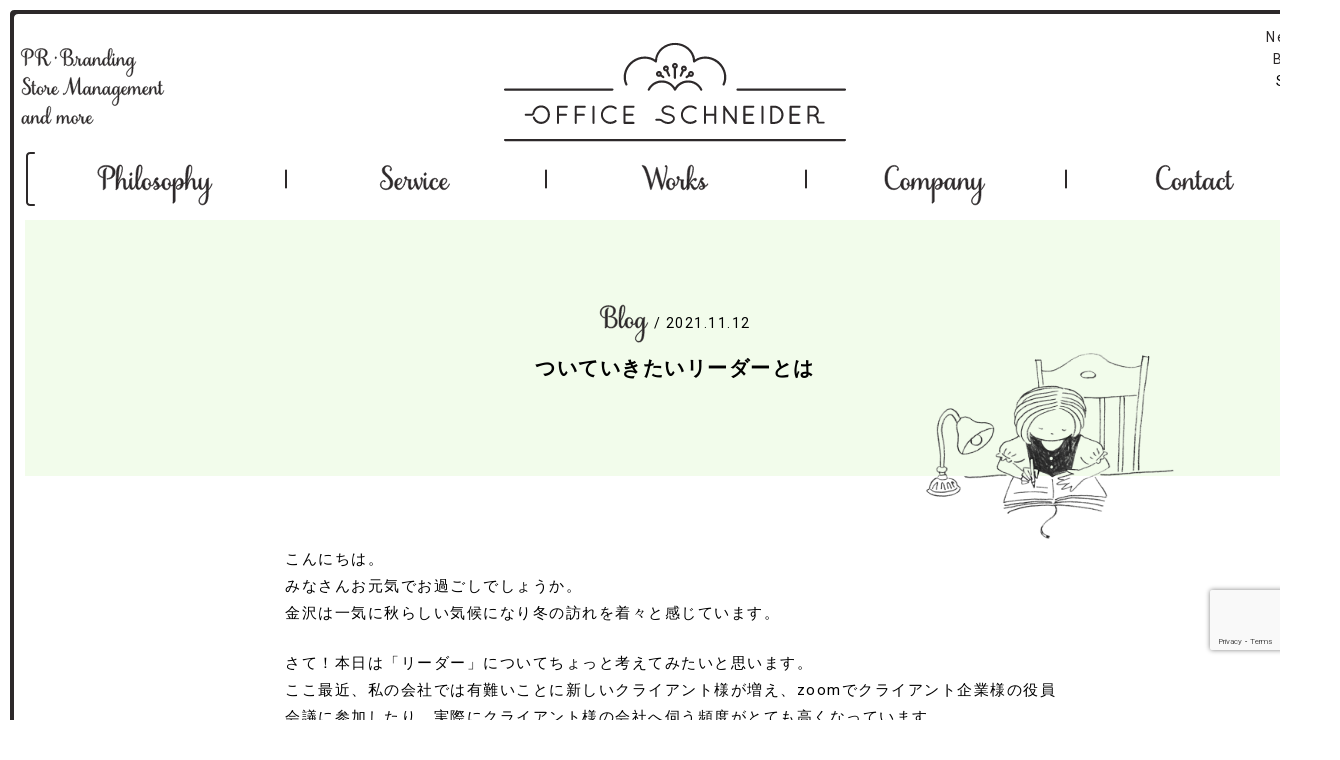

--- FILE ---
content_type: text/html; charset=UTF-8
request_url: https://officeschneider.com/blog/%E3%81%A4%E3%81%84%E3%81%A6%E3%81%84%E3%81%8D%E3%81%9F%E3%81%84%E3%83%AA%E3%83%BC%E3%83%80%E3%83%BC%E3%81%A8%E3%81%AF/
body_size: 8514
content:
<!DOCTYPE html><!--[if IE 9 ]> <html class="ie9" lang="ja"><![endif]--><!--[if (gt IE 9)|!(IE)]><!-->
<html lang="ja"><!--<![endif]-->
<head><meta charset="utf-8"><meta http-equiv="X-UA-Compatible" content="IE=edge">
<!-- Google analytics -->


<link href="https://fonts.googleapis.com/css?family=Roboto:400,700&display=swap" rel="stylesheet">
<meta name="viewport" content="width=1380,user-scalable=yes" >
<link rel="stylesheet" href="https://officeschneider.com/wp-content/themes/officeschneider/css/styles_pc.css?v034928" >

	


<script src="https://cdnjs.cloudflare.com/ajax/libs/apng-canvas/2.1.1/apng-canvas.min.js"></script>

		<!-- All in One SEO 4.1.0.3 -->
		<title>ついていきたいリーダーとは | 株式会社オフィスシュナイダー</title>
		<link rel="canonical" href="https://officeschneider.com/blog/%e3%81%a4%e3%81%84%e3%81%a6%e3%81%84%e3%81%8d%e3%81%9f%e3%81%84%e3%83%aa%e3%83%bc%e3%83%80%e3%83%bc%e3%81%a8%e3%81%af/" />
		<script type="application/ld+json" class="aioseo-schema">
			{"@context":"https:\/\/schema.org","@graph":[{"@type":"WebSite","@id":"https:\/\/officeschneider.com\/#website","url":"https:\/\/officeschneider.com\/","name":"\u682a\u5f0f\u4f1a\u793e\u30aa\u30d5\u30a3\u30b9\u30b7\u30e5\u30ca\u30a4\u30c0\u30fc","description":"\u79c1\u305f\u3061\u306f\u98df\u3001\u4eba\u3001\u30b3\u30c8\u3001\u30e2\u30ce\u3001\u30c8\u30ad\u3092\u30b3\u30f3\u30c6\u30f3\u30c4\u306b\u300c\u304a\u5ba2\u69d8\u306e\u5922\u3092\u4ed5\u7acb\u3066\u308b\u300d\u304a\u624b\u4f1d\u3044\u3092\u3057\u307e\u3059\u3002","publisher":{"@id":"https:\/\/officeschneider.com\/#organization"}},{"@type":"Organization","@id":"https:\/\/officeschneider.com\/#organization","name":"\u682a\u5f0f\u4f1a\u793e\u30aa\u30d5\u30a3\u30b9\u30b7\u30e5\u30ca\u30a4\u30c0\u30fc","url":"https:\/\/officeschneider.com\/"},{"@type":"BreadcrumbList","@id":"https:\/\/officeschneider.com\/blog\/%e3%81%a4%e3%81%84%e3%81%a6%e3%81%84%e3%81%8d%e3%81%9f%e3%81%84%e3%83%aa%e3%83%bc%e3%83%80%e3%83%bc%e3%81%a8%e3%81%af\/#breadcrumblist","itemListElement":[{"@type":"ListItem","@id":"https:\/\/officeschneider.com\/#listItem","position":"1","item":{"@id":"https:\/\/officeschneider.com\/#item","name":"\u30db\u30fc\u30e0","description":"\u79c1\u305f\u3061\u306f\u98df\u3001\u4eba\u3001\u30b3\u30c8\u3001\u30e2\u30ce\u3001\u30c8\u30ad\u3092\u30b3\u30f3\u30c6\u30f3\u30c4\u306b\u300c\u304a\u5ba2\u69d8\u306e\u5922\u3092\u4ed5\u7acb\u3066\u308b\u300d\u304a\u624b\u4f1d\u3044\u3092\u3057\u307e\u3059\u3002\u5730\u57df\u3068\u624b\u3092\u7e4b\u304e\u3001\u304a\u3082\u3066\u306a\u3057\u306e\u5fc3\u3068\u611f\u8b1d\u3092\u5fd8\u308c\u305a\u3001\u304a\u5ba2\u69d8\u306b\u306f\u9a5a\u304d\u3068\u611f\u52d5\u3001\u6e80\u8db3\u3092\u63d0\u4f9b\u3057\u3001\u4eba\u3005\u306e\u65e5\u5e38\u306b\u6f64\u3044\u3092\u4e0e\u3048\u307e\u3059\u3002","url":"https:\/\/officeschneider.com\/"}}]},{"@type":"Person","@id":"https:\/\/officeschneider.com\/author\/o_schneider_web_editor\/#author","url":"https:\/\/officeschneider.com\/author\/o_schneider_web_editor\/","name":"o_schneider_web_editor","image":{"@type":"ImageObject","@id":"https:\/\/officeschneider.com\/blog\/%e3%81%a4%e3%81%84%e3%81%a6%e3%81%84%e3%81%8d%e3%81%9f%e3%81%84%e3%83%aa%e3%83%bc%e3%83%80%e3%83%bc%e3%81%a8%e3%81%af\/#authorImage","url":"https:\/\/secure.gravatar.com\/avatar\/6981a331442866bd2b4117b61ce98f20?s=96&d=mm&r=g","width":"96","height":"96","caption":"o_schneider_web_editor"}},{"@type":"WebPage","@id":"https:\/\/officeschneider.com\/blog\/%e3%81%a4%e3%81%84%e3%81%a6%e3%81%84%e3%81%8d%e3%81%9f%e3%81%84%e3%83%aa%e3%83%bc%e3%83%80%e3%83%bc%e3%81%a8%e3%81%af\/#webpage","url":"https:\/\/officeschneider.com\/blog\/%e3%81%a4%e3%81%84%e3%81%a6%e3%81%84%e3%81%8d%e3%81%9f%e3%81%84%e3%83%aa%e3%83%bc%e3%83%80%e3%83%bc%e3%81%a8%e3%81%af\/","name":"\u3064\u3044\u3066\u3044\u304d\u305f\u3044\u30ea\u30fc\u30c0\u30fc\u3068\u306f | \u682a\u5f0f\u4f1a\u793e\u30aa\u30d5\u30a3\u30b9\u30b7\u30e5\u30ca\u30a4\u30c0\u30fc","inLanguage":"ja","isPartOf":{"@id":"https:\/\/officeschneider.com\/#website"},"breadcrumb":{"@id":"https:\/\/officeschneider.com\/blog\/%e3%81%a4%e3%81%84%e3%81%a6%e3%81%84%e3%81%8d%e3%81%9f%e3%81%84%e3%83%aa%e3%83%bc%e3%83%80%e3%83%bc%e3%81%a8%e3%81%af\/#breadcrumblist"},"author":"https:\/\/officeschneider.com\/blog\/%e3%81%a4%e3%81%84%e3%81%a6%e3%81%84%e3%81%8d%e3%81%9f%e3%81%84%e3%83%aa%e3%83%bc%e3%83%80%e3%83%bc%e3%81%a8%e3%81%af\/#author","creator":"https:\/\/officeschneider.com\/blog\/%e3%81%a4%e3%81%84%e3%81%a6%e3%81%84%e3%81%8d%e3%81%9f%e3%81%84%e3%83%aa%e3%83%bc%e3%83%80%e3%83%bc%e3%81%a8%e3%81%af\/#author","datePublished":"2021-11-11T15:41:43+09:00","dateModified":"2021-11-11T15:41:44+09:00"}]}
		</script>
		<!-- All in One SEO -->

<link rel='stylesheet' id='wp-block-library-css'  href='https://officeschneider.com/wp-includes/css/dist/block-library/style.min.css?ver=5.7.14' type='text/css' media='all' />
<link rel='stylesheet' id='contact-form-7-css'  href='https://officeschneider.com/wp-content/plugins/contact-form-7/includes/css/styles.css?ver=5.3.2' type='text/css' media='all' />
<link rel='stylesheet' id='contact-form-7-confirm-css'  href='https://officeschneider.com/wp-content/plugins/contact-form-7-add-confirm/includes/css/styles.css?ver=5.1' type='text/css' media='all' />
<script type='text/javascript' src='https://officeschneider.com/wp-includes/js/jquery/jquery.min.js?ver=3.5.1' id='jquery-core-js'></script>
<script type='text/javascript' src='https://officeschneider.com/wp-includes/js/jquery/jquery-migrate.min.js?ver=3.3.2' id='jquery-migrate-js'></script>
<link rel="alternate" type="application/json+oembed" href="https://officeschneider.com/wp-json/oembed/1.0/embed?url=https%3A%2F%2Fofficeschneider.com%2Fblog%2F%25e3%2581%25a4%25e3%2581%2584%25e3%2581%25a6%25e3%2581%2584%25e3%2581%258d%25e3%2581%259f%25e3%2581%2584%25e3%2583%25aa%25e3%2583%25bc%25e3%2583%2580%25e3%2583%25bc%25e3%2581%25a8%25e3%2581%25af%2F" />
<link rel="alternate" type="text/xml+oembed" href="https://officeschneider.com/wp-json/oembed/1.0/embed?url=https%3A%2F%2Fofficeschneider.com%2Fblog%2F%25e3%2581%25a4%25e3%2581%2584%25e3%2581%25a6%25e3%2581%2584%25e3%2581%258d%25e3%2581%259f%25e3%2581%2584%25e3%2583%25aa%25e3%2583%25bc%25e3%2583%2580%25e3%2583%25bc%25e3%2581%25a8%25e3%2581%25af%2F&#038;format=xml" />
<!-- Global site tag (gtag.js) - Google Analytics -->
<script async src="https://www.googletagmanager.com/gtag/js?id=UA-155006623-1"></script>
<script>
window.dataLayer = window.dataLayer || [];
function gtag(){dataLayer.push(arguments);}
gtag('js', new Date());
gtag('config', 'UA-155006623-1');
</script>
</head>
<body id="top" class="blog-template-default single single-blog postid-513 %e3%81%a4%e3%81%84%e3%81%a6%e3%81%84%e3%81%8d%e3%81%9f%e3%81%84%e3%83%aa%e3%83%bc%e3%83%80%e3%83%bc%e3%81%a8%e3%81%af_page" ontouchstart="">
<style>

.hr__dot:after{
content:"";
display: block;
margin-left: auto;margin-right: auto;
border-width: 0 0 5px;
border-style: solid;
border-image: url('data:image/svg+xml,<svg xmlns="http://www.w3.org/2000/svg" viewBox="0 0 2 1"><circle fill="hsla(50%,50%,50%,0.2)" cx="1" cy="0.5" r="0.5"/></svg>') 0 0 100% repeat;
width: 30px;
/*transform: translateY(70px);*/
opacity:0.8;
}
.hr__dot{
margin-top: 50px;
}
.btn_more.frame span {
    font-size: 15px;
    font-weight: bold;
    min-width: 150px;
    height: 60px;
    line-height: 52px;
    display: inline-block;
    padding: 11px 18px 0 ;
    margin: 0 auto;
    background-image: url(https://officeschneider.com/wp-content/themes/officeschneider/images/gnav_l_pc.svg),url(https://officeschneider.com/wp-content/themes/officeschneider/images/gnav_r_pc.svg);
    background-position: left top, right top;
    background-repeat: no-repeat, no-repeat;
    -webkit-background-size: 11px 54px;
    background-size: 11px 54px;
    position: relative;
}
.btn_more.frame a:after {
    bottom: 18px;
}
.btnbox.inimg img{
	margin-top: 16px;
    width: 65px;
    height: 20px;
}
</style>
<header id="header">
	<div id="header_inner">
		<h1 class="logo">
			<a href="/"><img src="https://officeschneider.com/wp-content/themes/officeschneider/images/logo.svg" alt="株式会社オフィス シュナイダー / 株式会社OFFICE SCHNEIDER"></a>
		</h1>
		<div id="header_copy">
			<a href="/service/pr-branding/"><img src="https://officeschneider.com/wp-content/themes/officeschneider/images/header_copy1.svg" alt="PR,Branding,Store"></a><a href="/service/store-management/"><img src="https://officeschneider.com/wp-content/themes/officeschneider/images/header_copy2.svg" alt="Store Management"></a><img src="https://officeschneider.com/wp-content/themes/officeschneider/images/header_copy3.svg" alt=" and more">
		</div>
		<nav id="gnav">
			<div class="gnav_inner">
				<ul>
									<li><a href="/philosophy/"><img src="https://officeschneider.com/wp-content/themes/officeschneider/images/gnav__philosophy.svg" alt="Philosophy"></a></li>
					<li><a href="/service/"><img src="https://officeschneider.com/wp-content/themes/officeschneider/images/gnav__service.svg" alt="Service"></a></li>
					<li><a href="/works/"><img src="https://officeschneider.com/wp-content/themes/officeschneider/images/gnav__works.svg" alt="Works"></a></li>
					<li><a href="/company/"><img src="https://officeschneider.com/wp-content/themes/officeschneider/images/gnav__company.svg" alt="Company"></a></li>
					<li><a href="/contact/"><img src="https://officeschneider.com/wp-content/themes/officeschneider/images/gnav__contact.svg" alt="Contact"></a></li>
				</ul>
				<div id="hmbgr_btn">
					<img src="https://officeschneider.com/wp-content/themes/officeschneider/images/gnav_hmbgr_btn.svg" alt="">
				</div>
				<div id="hmbgr_btn_close">
					<img src="https://officeschneider.com/wp-content/themes/officeschneider/images/gnav_hmbgr_btn_close.svg" alt="">
				</div>
			</div>
		</nav>
	<style>
		#header_sns li.snslist{
			position: relative;
		}
		#header_sns ol{
			display: none;
			
			position: absolute;
			width: 210px;
			top: 20px;
			right: -12px;
			padding: 22px ;
			background-color: #fff;
			border: 1px solid #000;
		}
		#header_sns li.snslist>span{
			cursor:pointer;
		}
		#header_sns li.snslist li{
			position: relative;
			white-space: nowrap;
		}
		#header_sns li.snslist li a{
			display: block;
			position: relative;
			display: block;
		}
		.snslist img{
			width: 18px;
			height: 18px;
			vertical-align: top;
			margin-top: -2px;
			margin-left: 0.4em;
		}
	</style>
		<aside id="header_sns">
			<ul>
				<li><a href="/news/">News</a></li>
				<li><a href="/blog/">Blog</a></li>
				<li class="snslist">
					<span id="snslist_btn">SNS</span>
					<ol id="snslist_ol">
<li><a href="https://www.instagram.com/office_schneider/?hl=ja"target="_blank">officeschneider<img src="https://officeschneider.com/wp-content/themes/officeschneider/images/icon_insta.svg" alt="株式会社オフィス シュナイダー instagram"></a></li>
<li><a href="https://www.instagram.com/haruta_katamachi_/?hl=ja"target="_blank">harutakatamachi<img src="https://officeschneider.com/wp-content/themes/officeschneider/images/icon_insta.svg" alt="株式会社オフィス シュナイダー instagram"></a></li>
<li><a href="https://www.instagram.com/sieglindetejima/?hl=ja"target="_blank">sieglindetejima<img src="https://officeschneider.com/wp-content/themes/officeschneider/images/icon_insta.svg" alt="株式会社オフィス シュナイダー instagram"></a></li>
<li><a href="https://www.facebook.com/sieglinde.tejima" target="_blank">sieglindetejima<img src="https://officeschneider.com/wp-content/themes/officeschneider/images/icon_fb.svg" alt="株式会社オフィス シュナイダー facebook"></a></li>
<li><a href="https://www.youtube.com/channel/UCnbUw1vfwKvpa4trprp-dkw?view_as=subscriber" target="_blank">YouTube<img src="https://officeschneider.com/wp-content/themes/officeschneider/images/icon_yb.svg" alt="りんちゃんのDankeTV Youtube"></a></li>
					</ol>
				</li>


			</ul>
		</aside>
	</div>
</header>

<div id="page_bdr">
<style>
    .pageheader.single{
        background-color: #f2fceb;
    }
      p+.wp-block-embed-youtube,
  figure+.wp-block-embed-youtube {
    margin-top: 30px;
  }

  .wp-block-embed-youtube {
    position: relative;
    width: 100%;
    height: 0;
    padding-bottom: 56.25%;
    overflow: hidden;
    margin-bottom: 20px;
  }

  .wp-block-embed-youtube iframe {
    width: 100%;
    height: 100%;
    position: absolute;
    top: 0;
    left: 0;
  }
.pageheader_img {
    position: absolute;
    width: 250px;
    height: 320px;
    right: 150px;
    bottom: -167px;
}
</style>
<style>
.news_blog_content p a{
  text-decoration: underline;
}
.wp-block-columns{
    max-width: 780px;
    margin-left: auto;
    margin-right: auto;
}

.news_blog_content{
  padding-top: 70px;
}
.news_blog_content h2,
.news_blog_content h3,
.news_blog_content h4{
  font-size: 20px;
  padding-bottom: 16px;
  line-height: 1.6;
}

</style>
<main id="main">
<article>


<div class="pageheader box single">
<span class="cat_ttl"><img src="https://officeschneider.com/wp-content/themes/officeschneider/images/gnav__blog_wa.svg" alt="Blog"> / 2021.11.12</span>
<h2>ついていきたいリーダーとは</h2>
	<div class="pageheader_img">
		<picture>
		<source type="image/webp" srcset="https://officeschneider.com/wp-content/themes/officeschneider/img_blog/header_img_blog.webp" />
		<img src="https://officeschneider.com/wp-content/themes/officeschneider/img_blog/header_img_blog.png" alt="" class="apng-image" />
		</picture>
	</div>
</div>

<div class="text_contents_body news_blog_content">

<p>こんにちは。<br>みなさんお元気でお過ごしでしょうか。<br>金沢は一気に秋らしい気候になり冬の訪れを着々と感じています。</p>



<p>さて！本日は「リーダー」についてちょっと考えてみたいと思います。<br>ここ最近、私の会社では有難いことに新しいクライアント様が増え、zoomでクライアント企業様の役員会議に参加したり、実際にクライアント様の会社へ伺う頻度がとても高くなっています。<br><br>その度にそれぞれの会社様が持つ「社風」に感動したり驚いたりしているのです。<br>従業員の方々が楽しそうに働いている会社は、明るく元気な挨拶と共に笑顔で迎え入れてくださいます。<br>さらには、会社のビジョンが明確で、進むべき方向、大切にすべき理念をみんなでしっかりと共有できています。<br><br>そういう素敵な会社は、経営者の方がとても優しく朗らかなことに気づくのです。<br>いつも上機嫌なリーダーには、自然と人や情報が集まっているように見ていて感じます。<br><br>仮にリーダーが不機嫌だとそのチームはどうでしょう。<br>不機嫌なコミュニケーションが無意識に真似され、組織が丸ごと不機嫌になってしまいます。<br>結果的にそのような会社とはビジネスをしたい気持ちにはならないので、業績にも悪い影響を及ぼしてしまいます。<br><br>また、私が最近出会った経営者の方全員に一致して言えるのは、皆様100％全員の方が、学び続けることを諦めていません。<br>リーダーは人を育てるだけではダメで、自分自身も成長し続けているのです。<br>学び続けているリーダーは、学ぶことの大切さを知っていて、それを実践し、成長を怠らないので、チームメンバーの学習や成長への影響力も強くなり、自ずと発する言葉に説得力を持っているように思います。<br></p>



<p>私自身、仕事を通して見習いたい経営者の方が周りにたくさんいるので、そういう素敵な部分をたくさんモデリングして、チームメンバーに還元できる影響力のある存在でいたいな。と思っています。</p>



<p></p>



<p></p>



<p></p>



<p></p>
</div>


<div class="btnbox pageback">
<a href="/blog/"><span class="before_arrow">戻る</span></a>
</div>

</article>
</main>
<style>
.bottom_articles ._img_large:after{
display: none;
content:"";
}
.bottom_articles .sv_list_name._img_large+.sv_list_txt_big{
padding-top: 4px;
}
.grecaptcha-badge {
  bottom: 70px !important;
  z-index: 9999;
}
/*.sub-grid-container {
grid-template-columns: 1fr 1fr 1fr 1fr;
grid-template-rows: 1fr 1fr;
}
.worksitem_6.works_blocks,.sv3.sv_bloks_s,.sv4.sv_bloks_s{
  display: none;
}*/
.bottom_articles .sv_list_name._img_large img{
width: auto;
height: 120px;
}

</style>


<aside class="bottom_articles">

<div class="sub-grid-container">
  <div class="sblog sv_blocks">
    <a href="/blog/">
      <img src="https://officeschneider.com/wp-content/themes/officeschneider/images/tile_blog.svg" alt="blog" class="ttl">
      <picture class="character">
      <source type="image/webp" srcset="https://officeschneider.com/wp-content/themes/officeschneider/img_blog/tile_blog_bg.webp?v2" />
      <img src="https://officeschneider.com/wp-content/themes/officeschneider/img_blog/tile_blog_bg.png?v2" alt="" class="apng-image " />
      </picture>
    </a>
  </div>

<div class="sv1 sv_bloks_s" 
     style="background-color:#fdeef7">
  <a href="https://officeschneider.com/service/wanted-fukumenchousain/" target="_blank">
  
    <span class="sv_list_name"><img src="https://officeschneider.com/wp-content/uploads/2020/03/tile_sv_wanted.png" alt=""></span>      
  <span class="sv_list_txt">覆面調査員を<br />
大募集中です！</span>
  </a>
</div>
<div class="sv2 sv_bloks_s" 
     style="background-color:#f2f8ff">
  <a href="/service/#service-casting" target="_blank">
  
    <span class="sv_list_name"><img src="https://officeschneider.com/wp-content/uploads/2019/10/tile_sv_casting.png" alt=""></span>      
  <span class="sv_list_txt">講演会、イベント、<br />
広告撮影などの<br class="sp">キャスティング</span>
  </a>
</div>
<div class="sv3 sv_bloks_s" 
     style="background-color:#eefcfa">
  <a href="/service/#service-shooting" target="_blank">
  
    <span class="sv_list_name"><img src="https://officeschneider.com/wp-content/uploads/2019/10/tile_sv_shootingcoodinate.png" alt=""></span>      
  <span class="sv_list_txt">ロケ地のご提案、タイアップ交渉や<br />
ロケバス・ケータリング手配などの<br />
撮影コーディネート</span>
  </a>
</div>
<div class="sv4 sv_bloks_s" 
     style="background-color:#fdeef7">
  <a href="https://officeschneider.com/service/wanted-influencer/" target="_blank">
  
    <span class="sv_list_name"><img src="https://officeschneider.com/wp-content/uploads/2020/03/tile_sv_wanted.png" alt=""></span>      
  <span class="sv_list_txt">#インフルエンサー<br />
募集中です</span>
  </a>
</div>


 <div class="worksitem_1 works_blocks">
    <a href="https://officeschneider.com/work/%e4%ba%ac%e9%83%bd%e8%80%b3%e9%bc%bb%e5%92%bd%e5%96%89%e9%9f%b3%e8%81%b2%e6%89%8b%e8%a1%93%e5%8c%bb%e9%99%a2/">
    <img width="1500" height="1000" src="https://officeschneider.com/wp-content/uploads/2023/11/20230310_115-1500x1000.jpg" class="attachment-large size-large wp-post-image" alt="京都耳鼻咽喉音聲手術医院" loading="lazy" />    <span class="works_ttl"><img src="https://officeschneider.com/wp-content/themes/officeschneider/images/tile_works_s.svg" alt="事例"> / 京都耳鼻咽喉音聲手術医院</span>
    </a>
  </div>

 <div class="worksitem_2 works_blocks">
    <a href="https://officeschneider.com/work/525/">
    <img width="388" height="499" src="https://officeschneider.com/wp-content/uploads/2022/04/51yHrg9Qm3L._SX386_BO1204203200_.jpg" class="attachment-large size-large wp-post-image" alt="" loading="lazy" />    <span class="works_ttl"><img src="https://officeschneider.com/wp-content/themes/officeschneider/images/tile_works_s.svg" alt="事例"> / 新内眞衣2nd写真集</span>
    </a>
  </div>

 <div class="worksitem_3 works_blocks">
    <a href="https://officeschneider.com/work/%e3%80%8c%e3%81%84%e3%81%97%e3%81%8b%e3%82%8fui%e3%82%bf%e3%83%bc%e3%83%b3%e5%a4%a7%e7%9b%b8%e8%ab%87%e4%bc%9a%e3%80%8d%e7%a7%bb%e4%bd%8f%e3%81%ab%e9%96%a2%e3%81%99%e3%82%8b%e3%82%bb%e3%83%9f%e3%83%8a/">
    <img width="1071" height="1500" src="https://officeschneider.com/wp-content/uploads/2024/09/IMG_0141-3-1071x1500.jpeg" class="attachment-large size-large wp-post-image" alt="" loading="lazy" />    <span class="works_ttl"><img src="https://officeschneider.com/wp-content/themes/officeschneider/images/tile_works_s.svg" alt="事例"></span>
    </a>
  </div>

 <div class="worksitem_4 works_blocks">
    <a href="https://officeschneider.com/work/kanazawa-golf-comm/">
    <img width="1024" height="683" src="https://officeschneider.com/wp-content/uploads/2025/05/1742652689838-1.jpg" class="attachment-large size-large wp-post-image" alt="" loading="lazy" />    <span class="works_ttl"><img src="https://officeschneider.com/wp-content/themes/officeschneider/images/tile_works_s.svg" alt="事例"> / KANAZAWA GOLF COMM</span>
    </a>
  </div>

 <div class="worksitem_5 works_blocks">
    <a href="https://officeschneider.com/work/496/">
    <img width="1500" height="1000" src="https://officeschneider.com/wp-content/uploads/2021/06/D3_2826-1500x1000.jpg" class="attachment-large size-large wp-post-image" alt="" loading="lazy" />    <span class="works_ttl"><img src="https://officeschneider.com/wp-content/themes/officeschneider/images/tile_works_s.svg" alt="事例"> / JA全農いしかわ</span>
    </a>
  </div>

 <div class="worksitem_6 works_blocks">
    <a href="https://officeschneider.com/work/dontsukutsu/">
    <img width="335" height="335" src="https://officeschneider.com/wp-content/uploads/2020/02/urata_thumb_s.jpg" class="attachment-large size-large wp-post-image" alt="" loading="lazy" />    <span class="works_ttl"><img src="https://officeschneider.com/wp-content/themes/officeschneider/images/tile_works_s.svg" alt="事例"> / どんつくつ</span>
    </a>
  </div>

 <div class="worksitem_7 works_blocks">
    <a href="https://officeschneider.com/work/honda/">
    <img width="910" height="429" src="https://officeschneider.com/wp-content/uploads/2021/03/1598612322905.jpg" class="attachment-large size-large wp-post-image" alt="" loading="lazy" />    <span class="works_ttl"><img src="https://officeschneider.com/wp-content/themes/officeschneider/images/tile_works_s.svg" alt="事例"> / Honda e</span>
    </a>
  </div>
<!-- /sub-grid-container --></div>
</aside>

<style>
footer address{
  padding-right: 20px;
}
.footer_logo{
  padding-bottom: 22px;
}
.footer_nav{
  display: flex;
  align-items: flex-start;
  align-content: flex-start;
}
.footer_nav ul+ul{
  margin-left: 100px;
}
.footer_nav .snslist li+li{
  margin-top: 13px;
}
.footer_nav .snslist li span{
  display: inline-block;
  min-width: 142px;
}
</style>


<footer id="footer">
<div class="footer_inner">
  <div class="footer_logo">
    <a href="/"><img src="https://officeschneider.com/wp-content/themes/officeschneider/images/logo_s.svg" alt="株式会社オフィス シュナイダー HOME"></a>
  </div>

  <div class="footer_body">
    <h2>株式会社オフィスシュナイダー</h2>
    <address>
      <p>〒920-0901 <br class="sp">石川県金沢市彦三町1-2-1 アソルティ金沢彦三1F</p>
      <p><a href="tel:076-293-1733">TEL.076-293-1733</a></p>
    </address>    
      </div>
  <nav class="footer_nav">
    <ul>
      <li><a href="/contact/">Contact</a></li>
      <li><a href="/company/#map">Access Map</a></li>
      <li><a href="/sitemap/">Sitemap</a></li>
      <li><a href="/privacypolicy/">Privacy Policy</a></li>
    </ul>
    <ul class="snslist">
<li><a href="https://www.instagram.com/office_schneider/?hl=ja"target="_blank"><span>officeschneider</span><img src="https://officeschneider.com/wp-content/themes/officeschneider/images/icon_insta.svg" alt="株式会社オフィス シュナイダー instagram"></a></li>
<li><a href="https://www.instagram.com/haruta_katamachi_/?hl=ja"target="_blank"><span>harutakatamachi</span><img src="https://officeschneider.com/wp-content/themes/officeschneider/images/icon_insta.svg" alt="株式会社オフィス シュナイダー instagram"></a></li>
<li><a href="https://www.instagram.com/sieglindetejima/?hl=ja"target="_blank"><span>sieglindetejima</span><img src="https://officeschneider.com/wp-content/themes/officeschneider/images/icon_insta.svg" alt="株式会社オフィス シュナイダー instagram"></a></li>
<li><a href="https://www.facebook.com/sieglinde.tejima" target="_blank"><span>sieglindetejima</span><img src="https://officeschneider.com/wp-content/themes/officeschneider/images/icon_fb.svg" alt="株式会社オフィス シュナイダー facebook"></a></li>
<li><a href="https://www.youtube.com/channel/UCnbUw1vfwKvpa4trprp-dkw?view_as=subscriber" target="_blank"><span>Youtube</span><img src="https://officeschneider.com/wp-content/themes/officeschneider/images/icon_yb.svg" alt="りんちゃんのDankeTV Youtube"></a></li>
    </ul>
    </nav>
</div>
<div id="copyright">&copy;2026 OFFICE SCHNEIDER</div>
</footer>

<div id="btn-gotop"><span>Top</span></div>
<script>
jQuery(function($){
  var $win = $(window),
      $nav = $('#header'),
      navHeight = $nav.outerHeight(),
      fixedClass = 'is-fixed';

  $win.on('load scroll', function() {
    var value = $(this).scrollTop();
    if ( value > 0 ) {
      $nav.addClass(fixedClass);
    } else {
      $nav.removeClass(fixedClass);
      $('#gnav').removeClass('btn_open');
    }
  });
/////
  $('#hmbgr_btn,#hmbgr_btn_close').on('click',function(){
    $('#gnav').toggleClass('btn_open');
  });

  $('#snslist_btn').on('click',function(){
      $('#snslist_ol').fadeToggle(400);
    });

});//jq
</script>

<script src="https://officeschneider.com/wp-content/themes/officeschneider/js/jquery.inview.min.js?"></script>
<script src="https://officeschneider.com/wp-content/themes/officeschneider/js/common.min.js?"></script>
<script type='text/javascript' id='contact-form-7-js-extra'>
/* <![CDATA[ */
var wpcf7 = {"apiSettings":{"root":"https:\/\/officeschneider.com\/wp-json\/contact-form-7\/v1","namespace":"contact-form-7\/v1"}};
/* ]]> */
</script>
<script type='text/javascript' src='https://officeschneider.com/wp-content/plugins/contact-form-7/includes/js/scripts.js?ver=5.3.2' id='contact-form-7-js'></script>
<script type='text/javascript' src='https://officeschneider.com/wp-includes/js/jquery/jquery.form.min.js?ver=4.2.1' id='jquery-form-js'></script>
<script type='text/javascript' src='https://officeschneider.com/wp-content/plugins/contact-form-7-add-confirm/includes/js/scripts.js?ver=5.1' id='contact-form-7-confirm-js'></script>
<script type='text/javascript' src='https://www.google.com/recaptcha/api.js?render=6LdFuHMpAAAAANpzyXlX4uAw9Gq6URgjJUNBFRsp&#038;ver=3.0' id='google-recaptcha-js'></script>
<script type='text/javascript' id='wpcf7-recaptcha-js-extra'>
/* <![CDATA[ */
var wpcf7_recaptcha = {"sitekey":"6LdFuHMpAAAAANpzyXlX4uAw9Gq6URgjJUNBFRsp","actions":{"homepage":"homepage","contactform":"contactform"}};
/* ]]> */
</script>
<script type='text/javascript' src='https://officeschneider.com/wp-content/plugins/contact-form-7/modules/recaptcha/script.js?ver=5.3.2' id='wpcf7-recaptcha-js'></script>
<script type='text/javascript' src='https://officeschneider.com/wp-includes/js/wp-embed.min.js?ver=5.7.14' id='wp-embed-js'></script>
<script>
//apng
if(window.navigator.userAgent.indexOf("Chrome") >= 0 && window.navigator.userAgent.indexOf("Edge") == -1){
// Chrome の場合は WebP ファイルが表示される
}else{
// Chrome 以外の場合は APNG 利用可否を判定する
APNG.ifNeeded().then(function () {
  // APNG に未対応のブラウザ(例：IE, Edge)では、JSライブラリ「apng-canvas」により表示可能にする
  var images = document.querySelectorAll(".apng-image");
  for (var i = 0; i < images.length; i++){ APNG.animateImage(images[i]); }
});
}//end apng
</script>
<!-- /page_bdr --></div>

<link rel="stylesheet" href="/wp-content/themes/officeschneider/css/modaal.min.css?v2">
<script src="/wp-content/themes/officeschneider/js/modaal.min.js" ></script>
<script>
jQuery(function($){
$('.text_contents_body').find('p>a>img').parent('a').addClass('mdlimg').parent('p').addClass('widep');
$('.text_contents_body').find('a>img').parent('a').addClass('mdlimg');
$('.mdlimg').modaal({
    type: 'image'
});
});//jq
</script>
</body>
</html>

--- FILE ---
content_type: text/html; charset=utf-8
request_url: https://www.google.com/recaptcha/api2/anchor?ar=1&k=6LdFuHMpAAAAANpzyXlX4uAw9Gq6URgjJUNBFRsp&co=aHR0cHM6Ly9vZmZpY2VzY2huZWlkZXIuY29tOjQ0Mw..&hl=en&v=PoyoqOPhxBO7pBk68S4YbpHZ&size=invisible&anchor-ms=20000&execute-ms=30000&cb=rfbt9xssl4xj
body_size: 48607
content:
<!DOCTYPE HTML><html dir="ltr" lang="en"><head><meta http-equiv="Content-Type" content="text/html; charset=UTF-8">
<meta http-equiv="X-UA-Compatible" content="IE=edge">
<title>reCAPTCHA</title>
<style type="text/css">
/* cyrillic-ext */
@font-face {
  font-family: 'Roboto';
  font-style: normal;
  font-weight: 400;
  font-stretch: 100%;
  src: url(//fonts.gstatic.com/s/roboto/v48/KFO7CnqEu92Fr1ME7kSn66aGLdTylUAMa3GUBHMdazTgWw.woff2) format('woff2');
  unicode-range: U+0460-052F, U+1C80-1C8A, U+20B4, U+2DE0-2DFF, U+A640-A69F, U+FE2E-FE2F;
}
/* cyrillic */
@font-face {
  font-family: 'Roboto';
  font-style: normal;
  font-weight: 400;
  font-stretch: 100%;
  src: url(//fonts.gstatic.com/s/roboto/v48/KFO7CnqEu92Fr1ME7kSn66aGLdTylUAMa3iUBHMdazTgWw.woff2) format('woff2');
  unicode-range: U+0301, U+0400-045F, U+0490-0491, U+04B0-04B1, U+2116;
}
/* greek-ext */
@font-face {
  font-family: 'Roboto';
  font-style: normal;
  font-weight: 400;
  font-stretch: 100%;
  src: url(//fonts.gstatic.com/s/roboto/v48/KFO7CnqEu92Fr1ME7kSn66aGLdTylUAMa3CUBHMdazTgWw.woff2) format('woff2');
  unicode-range: U+1F00-1FFF;
}
/* greek */
@font-face {
  font-family: 'Roboto';
  font-style: normal;
  font-weight: 400;
  font-stretch: 100%;
  src: url(//fonts.gstatic.com/s/roboto/v48/KFO7CnqEu92Fr1ME7kSn66aGLdTylUAMa3-UBHMdazTgWw.woff2) format('woff2');
  unicode-range: U+0370-0377, U+037A-037F, U+0384-038A, U+038C, U+038E-03A1, U+03A3-03FF;
}
/* math */
@font-face {
  font-family: 'Roboto';
  font-style: normal;
  font-weight: 400;
  font-stretch: 100%;
  src: url(//fonts.gstatic.com/s/roboto/v48/KFO7CnqEu92Fr1ME7kSn66aGLdTylUAMawCUBHMdazTgWw.woff2) format('woff2');
  unicode-range: U+0302-0303, U+0305, U+0307-0308, U+0310, U+0312, U+0315, U+031A, U+0326-0327, U+032C, U+032F-0330, U+0332-0333, U+0338, U+033A, U+0346, U+034D, U+0391-03A1, U+03A3-03A9, U+03B1-03C9, U+03D1, U+03D5-03D6, U+03F0-03F1, U+03F4-03F5, U+2016-2017, U+2034-2038, U+203C, U+2040, U+2043, U+2047, U+2050, U+2057, U+205F, U+2070-2071, U+2074-208E, U+2090-209C, U+20D0-20DC, U+20E1, U+20E5-20EF, U+2100-2112, U+2114-2115, U+2117-2121, U+2123-214F, U+2190, U+2192, U+2194-21AE, U+21B0-21E5, U+21F1-21F2, U+21F4-2211, U+2213-2214, U+2216-22FF, U+2308-230B, U+2310, U+2319, U+231C-2321, U+2336-237A, U+237C, U+2395, U+239B-23B7, U+23D0, U+23DC-23E1, U+2474-2475, U+25AF, U+25B3, U+25B7, U+25BD, U+25C1, U+25CA, U+25CC, U+25FB, U+266D-266F, U+27C0-27FF, U+2900-2AFF, U+2B0E-2B11, U+2B30-2B4C, U+2BFE, U+3030, U+FF5B, U+FF5D, U+1D400-1D7FF, U+1EE00-1EEFF;
}
/* symbols */
@font-face {
  font-family: 'Roboto';
  font-style: normal;
  font-weight: 400;
  font-stretch: 100%;
  src: url(//fonts.gstatic.com/s/roboto/v48/KFO7CnqEu92Fr1ME7kSn66aGLdTylUAMaxKUBHMdazTgWw.woff2) format('woff2');
  unicode-range: U+0001-000C, U+000E-001F, U+007F-009F, U+20DD-20E0, U+20E2-20E4, U+2150-218F, U+2190, U+2192, U+2194-2199, U+21AF, U+21E6-21F0, U+21F3, U+2218-2219, U+2299, U+22C4-22C6, U+2300-243F, U+2440-244A, U+2460-24FF, U+25A0-27BF, U+2800-28FF, U+2921-2922, U+2981, U+29BF, U+29EB, U+2B00-2BFF, U+4DC0-4DFF, U+FFF9-FFFB, U+10140-1018E, U+10190-1019C, U+101A0, U+101D0-101FD, U+102E0-102FB, U+10E60-10E7E, U+1D2C0-1D2D3, U+1D2E0-1D37F, U+1F000-1F0FF, U+1F100-1F1AD, U+1F1E6-1F1FF, U+1F30D-1F30F, U+1F315, U+1F31C, U+1F31E, U+1F320-1F32C, U+1F336, U+1F378, U+1F37D, U+1F382, U+1F393-1F39F, U+1F3A7-1F3A8, U+1F3AC-1F3AF, U+1F3C2, U+1F3C4-1F3C6, U+1F3CA-1F3CE, U+1F3D4-1F3E0, U+1F3ED, U+1F3F1-1F3F3, U+1F3F5-1F3F7, U+1F408, U+1F415, U+1F41F, U+1F426, U+1F43F, U+1F441-1F442, U+1F444, U+1F446-1F449, U+1F44C-1F44E, U+1F453, U+1F46A, U+1F47D, U+1F4A3, U+1F4B0, U+1F4B3, U+1F4B9, U+1F4BB, U+1F4BF, U+1F4C8-1F4CB, U+1F4D6, U+1F4DA, U+1F4DF, U+1F4E3-1F4E6, U+1F4EA-1F4ED, U+1F4F7, U+1F4F9-1F4FB, U+1F4FD-1F4FE, U+1F503, U+1F507-1F50B, U+1F50D, U+1F512-1F513, U+1F53E-1F54A, U+1F54F-1F5FA, U+1F610, U+1F650-1F67F, U+1F687, U+1F68D, U+1F691, U+1F694, U+1F698, U+1F6AD, U+1F6B2, U+1F6B9-1F6BA, U+1F6BC, U+1F6C6-1F6CF, U+1F6D3-1F6D7, U+1F6E0-1F6EA, U+1F6F0-1F6F3, U+1F6F7-1F6FC, U+1F700-1F7FF, U+1F800-1F80B, U+1F810-1F847, U+1F850-1F859, U+1F860-1F887, U+1F890-1F8AD, U+1F8B0-1F8BB, U+1F8C0-1F8C1, U+1F900-1F90B, U+1F93B, U+1F946, U+1F984, U+1F996, U+1F9E9, U+1FA00-1FA6F, U+1FA70-1FA7C, U+1FA80-1FA89, U+1FA8F-1FAC6, U+1FACE-1FADC, U+1FADF-1FAE9, U+1FAF0-1FAF8, U+1FB00-1FBFF;
}
/* vietnamese */
@font-face {
  font-family: 'Roboto';
  font-style: normal;
  font-weight: 400;
  font-stretch: 100%;
  src: url(//fonts.gstatic.com/s/roboto/v48/KFO7CnqEu92Fr1ME7kSn66aGLdTylUAMa3OUBHMdazTgWw.woff2) format('woff2');
  unicode-range: U+0102-0103, U+0110-0111, U+0128-0129, U+0168-0169, U+01A0-01A1, U+01AF-01B0, U+0300-0301, U+0303-0304, U+0308-0309, U+0323, U+0329, U+1EA0-1EF9, U+20AB;
}
/* latin-ext */
@font-face {
  font-family: 'Roboto';
  font-style: normal;
  font-weight: 400;
  font-stretch: 100%;
  src: url(//fonts.gstatic.com/s/roboto/v48/KFO7CnqEu92Fr1ME7kSn66aGLdTylUAMa3KUBHMdazTgWw.woff2) format('woff2');
  unicode-range: U+0100-02BA, U+02BD-02C5, U+02C7-02CC, U+02CE-02D7, U+02DD-02FF, U+0304, U+0308, U+0329, U+1D00-1DBF, U+1E00-1E9F, U+1EF2-1EFF, U+2020, U+20A0-20AB, U+20AD-20C0, U+2113, U+2C60-2C7F, U+A720-A7FF;
}
/* latin */
@font-face {
  font-family: 'Roboto';
  font-style: normal;
  font-weight: 400;
  font-stretch: 100%;
  src: url(//fonts.gstatic.com/s/roboto/v48/KFO7CnqEu92Fr1ME7kSn66aGLdTylUAMa3yUBHMdazQ.woff2) format('woff2');
  unicode-range: U+0000-00FF, U+0131, U+0152-0153, U+02BB-02BC, U+02C6, U+02DA, U+02DC, U+0304, U+0308, U+0329, U+2000-206F, U+20AC, U+2122, U+2191, U+2193, U+2212, U+2215, U+FEFF, U+FFFD;
}
/* cyrillic-ext */
@font-face {
  font-family: 'Roboto';
  font-style: normal;
  font-weight: 500;
  font-stretch: 100%;
  src: url(//fonts.gstatic.com/s/roboto/v48/KFO7CnqEu92Fr1ME7kSn66aGLdTylUAMa3GUBHMdazTgWw.woff2) format('woff2');
  unicode-range: U+0460-052F, U+1C80-1C8A, U+20B4, U+2DE0-2DFF, U+A640-A69F, U+FE2E-FE2F;
}
/* cyrillic */
@font-face {
  font-family: 'Roboto';
  font-style: normal;
  font-weight: 500;
  font-stretch: 100%;
  src: url(//fonts.gstatic.com/s/roboto/v48/KFO7CnqEu92Fr1ME7kSn66aGLdTylUAMa3iUBHMdazTgWw.woff2) format('woff2');
  unicode-range: U+0301, U+0400-045F, U+0490-0491, U+04B0-04B1, U+2116;
}
/* greek-ext */
@font-face {
  font-family: 'Roboto';
  font-style: normal;
  font-weight: 500;
  font-stretch: 100%;
  src: url(//fonts.gstatic.com/s/roboto/v48/KFO7CnqEu92Fr1ME7kSn66aGLdTylUAMa3CUBHMdazTgWw.woff2) format('woff2');
  unicode-range: U+1F00-1FFF;
}
/* greek */
@font-face {
  font-family: 'Roboto';
  font-style: normal;
  font-weight: 500;
  font-stretch: 100%;
  src: url(//fonts.gstatic.com/s/roboto/v48/KFO7CnqEu92Fr1ME7kSn66aGLdTylUAMa3-UBHMdazTgWw.woff2) format('woff2');
  unicode-range: U+0370-0377, U+037A-037F, U+0384-038A, U+038C, U+038E-03A1, U+03A3-03FF;
}
/* math */
@font-face {
  font-family: 'Roboto';
  font-style: normal;
  font-weight: 500;
  font-stretch: 100%;
  src: url(//fonts.gstatic.com/s/roboto/v48/KFO7CnqEu92Fr1ME7kSn66aGLdTylUAMawCUBHMdazTgWw.woff2) format('woff2');
  unicode-range: U+0302-0303, U+0305, U+0307-0308, U+0310, U+0312, U+0315, U+031A, U+0326-0327, U+032C, U+032F-0330, U+0332-0333, U+0338, U+033A, U+0346, U+034D, U+0391-03A1, U+03A3-03A9, U+03B1-03C9, U+03D1, U+03D5-03D6, U+03F0-03F1, U+03F4-03F5, U+2016-2017, U+2034-2038, U+203C, U+2040, U+2043, U+2047, U+2050, U+2057, U+205F, U+2070-2071, U+2074-208E, U+2090-209C, U+20D0-20DC, U+20E1, U+20E5-20EF, U+2100-2112, U+2114-2115, U+2117-2121, U+2123-214F, U+2190, U+2192, U+2194-21AE, U+21B0-21E5, U+21F1-21F2, U+21F4-2211, U+2213-2214, U+2216-22FF, U+2308-230B, U+2310, U+2319, U+231C-2321, U+2336-237A, U+237C, U+2395, U+239B-23B7, U+23D0, U+23DC-23E1, U+2474-2475, U+25AF, U+25B3, U+25B7, U+25BD, U+25C1, U+25CA, U+25CC, U+25FB, U+266D-266F, U+27C0-27FF, U+2900-2AFF, U+2B0E-2B11, U+2B30-2B4C, U+2BFE, U+3030, U+FF5B, U+FF5D, U+1D400-1D7FF, U+1EE00-1EEFF;
}
/* symbols */
@font-face {
  font-family: 'Roboto';
  font-style: normal;
  font-weight: 500;
  font-stretch: 100%;
  src: url(//fonts.gstatic.com/s/roboto/v48/KFO7CnqEu92Fr1ME7kSn66aGLdTylUAMaxKUBHMdazTgWw.woff2) format('woff2');
  unicode-range: U+0001-000C, U+000E-001F, U+007F-009F, U+20DD-20E0, U+20E2-20E4, U+2150-218F, U+2190, U+2192, U+2194-2199, U+21AF, U+21E6-21F0, U+21F3, U+2218-2219, U+2299, U+22C4-22C6, U+2300-243F, U+2440-244A, U+2460-24FF, U+25A0-27BF, U+2800-28FF, U+2921-2922, U+2981, U+29BF, U+29EB, U+2B00-2BFF, U+4DC0-4DFF, U+FFF9-FFFB, U+10140-1018E, U+10190-1019C, U+101A0, U+101D0-101FD, U+102E0-102FB, U+10E60-10E7E, U+1D2C0-1D2D3, U+1D2E0-1D37F, U+1F000-1F0FF, U+1F100-1F1AD, U+1F1E6-1F1FF, U+1F30D-1F30F, U+1F315, U+1F31C, U+1F31E, U+1F320-1F32C, U+1F336, U+1F378, U+1F37D, U+1F382, U+1F393-1F39F, U+1F3A7-1F3A8, U+1F3AC-1F3AF, U+1F3C2, U+1F3C4-1F3C6, U+1F3CA-1F3CE, U+1F3D4-1F3E0, U+1F3ED, U+1F3F1-1F3F3, U+1F3F5-1F3F7, U+1F408, U+1F415, U+1F41F, U+1F426, U+1F43F, U+1F441-1F442, U+1F444, U+1F446-1F449, U+1F44C-1F44E, U+1F453, U+1F46A, U+1F47D, U+1F4A3, U+1F4B0, U+1F4B3, U+1F4B9, U+1F4BB, U+1F4BF, U+1F4C8-1F4CB, U+1F4D6, U+1F4DA, U+1F4DF, U+1F4E3-1F4E6, U+1F4EA-1F4ED, U+1F4F7, U+1F4F9-1F4FB, U+1F4FD-1F4FE, U+1F503, U+1F507-1F50B, U+1F50D, U+1F512-1F513, U+1F53E-1F54A, U+1F54F-1F5FA, U+1F610, U+1F650-1F67F, U+1F687, U+1F68D, U+1F691, U+1F694, U+1F698, U+1F6AD, U+1F6B2, U+1F6B9-1F6BA, U+1F6BC, U+1F6C6-1F6CF, U+1F6D3-1F6D7, U+1F6E0-1F6EA, U+1F6F0-1F6F3, U+1F6F7-1F6FC, U+1F700-1F7FF, U+1F800-1F80B, U+1F810-1F847, U+1F850-1F859, U+1F860-1F887, U+1F890-1F8AD, U+1F8B0-1F8BB, U+1F8C0-1F8C1, U+1F900-1F90B, U+1F93B, U+1F946, U+1F984, U+1F996, U+1F9E9, U+1FA00-1FA6F, U+1FA70-1FA7C, U+1FA80-1FA89, U+1FA8F-1FAC6, U+1FACE-1FADC, U+1FADF-1FAE9, U+1FAF0-1FAF8, U+1FB00-1FBFF;
}
/* vietnamese */
@font-face {
  font-family: 'Roboto';
  font-style: normal;
  font-weight: 500;
  font-stretch: 100%;
  src: url(//fonts.gstatic.com/s/roboto/v48/KFO7CnqEu92Fr1ME7kSn66aGLdTylUAMa3OUBHMdazTgWw.woff2) format('woff2');
  unicode-range: U+0102-0103, U+0110-0111, U+0128-0129, U+0168-0169, U+01A0-01A1, U+01AF-01B0, U+0300-0301, U+0303-0304, U+0308-0309, U+0323, U+0329, U+1EA0-1EF9, U+20AB;
}
/* latin-ext */
@font-face {
  font-family: 'Roboto';
  font-style: normal;
  font-weight: 500;
  font-stretch: 100%;
  src: url(//fonts.gstatic.com/s/roboto/v48/KFO7CnqEu92Fr1ME7kSn66aGLdTylUAMa3KUBHMdazTgWw.woff2) format('woff2');
  unicode-range: U+0100-02BA, U+02BD-02C5, U+02C7-02CC, U+02CE-02D7, U+02DD-02FF, U+0304, U+0308, U+0329, U+1D00-1DBF, U+1E00-1E9F, U+1EF2-1EFF, U+2020, U+20A0-20AB, U+20AD-20C0, U+2113, U+2C60-2C7F, U+A720-A7FF;
}
/* latin */
@font-face {
  font-family: 'Roboto';
  font-style: normal;
  font-weight: 500;
  font-stretch: 100%;
  src: url(//fonts.gstatic.com/s/roboto/v48/KFO7CnqEu92Fr1ME7kSn66aGLdTylUAMa3yUBHMdazQ.woff2) format('woff2');
  unicode-range: U+0000-00FF, U+0131, U+0152-0153, U+02BB-02BC, U+02C6, U+02DA, U+02DC, U+0304, U+0308, U+0329, U+2000-206F, U+20AC, U+2122, U+2191, U+2193, U+2212, U+2215, U+FEFF, U+FFFD;
}
/* cyrillic-ext */
@font-face {
  font-family: 'Roboto';
  font-style: normal;
  font-weight: 900;
  font-stretch: 100%;
  src: url(//fonts.gstatic.com/s/roboto/v48/KFO7CnqEu92Fr1ME7kSn66aGLdTylUAMa3GUBHMdazTgWw.woff2) format('woff2');
  unicode-range: U+0460-052F, U+1C80-1C8A, U+20B4, U+2DE0-2DFF, U+A640-A69F, U+FE2E-FE2F;
}
/* cyrillic */
@font-face {
  font-family: 'Roboto';
  font-style: normal;
  font-weight: 900;
  font-stretch: 100%;
  src: url(//fonts.gstatic.com/s/roboto/v48/KFO7CnqEu92Fr1ME7kSn66aGLdTylUAMa3iUBHMdazTgWw.woff2) format('woff2');
  unicode-range: U+0301, U+0400-045F, U+0490-0491, U+04B0-04B1, U+2116;
}
/* greek-ext */
@font-face {
  font-family: 'Roboto';
  font-style: normal;
  font-weight: 900;
  font-stretch: 100%;
  src: url(//fonts.gstatic.com/s/roboto/v48/KFO7CnqEu92Fr1ME7kSn66aGLdTylUAMa3CUBHMdazTgWw.woff2) format('woff2');
  unicode-range: U+1F00-1FFF;
}
/* greek */
@font-face {
  font-family: 'Roboto';
  font-style: normal;
  font-weight: 900;
  font-stretch: 100%;
  src: url(//fonts.gstatic.com/s/roboto/v48/KFO7CnqEu92Fr1ME7kSn66aGLdTylUAMa3-UBHMdazTgWw.woff2) format('woff2');
  unicode-range: U+0370-0377, U+037A-037F, U+0384-038A, U+038C, U+038E-03A1, U+03A3-03FF;
}
/* math */
@font-face {
  font-family: 'Roboto';
  font-style: normal;
  font-weight: 900;
  font-stretch: 100%;
  src: url(//fonts.gstatic.com/s/roboto/v48/KFO7CnqEu92Fr1ME7kSn66aGLdTylUAMawCUBHMdazTgWw.woff2) format('woff2');
  unicode-range: U+0302-0303, U+0305, U+0307-0308, U+0310, U+0312, U+0315, U+031A, U+0326-0327, U+032C, U+032F-0330, U+0332-0333, U+0338, U+033A, U+0346, U+034D, U+0391-03A1, U+03A3-03A9, U+03B1-03C9, U+03D1, U+03D5-03D6, U+03F0-03F1, U+03F4-03F5, U+2016-2017, U+2034-2038, U+203C, U+2040, U+2043, U+2047, U+2050, U+2057, U+205F, U+2070-2071, U+2074-208E, U+2090-209C, U+20D0-20DC, U+20E1, U+20E5-20EF, U+2100-2112, U+2114-2115, U+2117-2121, U+2123-214F, U+2190, U+2192, U+2194-21AE, U+21B0-21E5, U+21F1-21F2, U+21F4-2211, U+2213-2214, U+2216-22FF, U+2308-230B, U+2310, U+2319, U+231C-2321, U+2336-237A, U+237C, U+2395, U+239B-23B7, U+23D0, U+23DC-23E1, U+2474-2475, U+25AF, U+25B3, U+25B7, U+25BD, U+25C1, U+25CA, U+25CC, U+25FB, U+266D-266F, U+27C0-27FF, U+2900-2AFF, U+2B0E-2B11, U+2B30-2B4C, U+2BFE, U+3030, U+FF5B, U+FF5D, U+1D400-1D7FF, U+1EE00-1EEFF;
}
/* symbols */
@font-face {
  font-family: 'Roboto';
  font-style: normal;
  font-weight: 900;
  font-stretch: 100%;
  src: url(//fonts.gstatic.com/s/roboto/v48/KFO7CnqEu92Fr1ME7kSn66aGLdTylUAMaxKUBHMdazTgWw.woff2) format('woff2');
  unicode-range: U+0001-000C, U+000E-001F, U+007F-009F, U+20DD-20E0, U+20E2-20E4, U+2150-218F, U+2190, U+2192, U+2194-2199, U+21AF, U+21E6-21F0, U+21F3, U+2218-2219, U+2299, U+22C4-22C6, U+2300-243F, U+2440-244A, U+2460-24FF, U+25A0-27BF, U+2800-28FF, U+2921-2922, U+2981, U+29BF, U+29EB, U+2B00-2BFF, U+4DC0-4DFF, U+FFF9-FFFB, U+10140-1018E, U+10190-1019C, U+101A0, U+101D0-101FD, U+102E0-102FB, U+10E60-10E7E, U+1D2C0-1D2D3, U+1D2E0-1D37F, U+1F000-1F0FF, U+1F100-1F1AD, U+1F1E6-1F1FF, U+1F30D-1F30F, U+1F315, U+1F31C, U+1F31E, U+1F320-1F32C, U+1F336, U+1F378, U+1F37D, U+1F382, U+1F393-1F39F, U+1F3A7-1F3A8, U+1F3AC-1F3AF, U+1F3C2, U+1F3C4-1F3C6, U+1F3CA-1F3CE, U+1F3D4-1F3E0, U+1F3ED, U+1F3F1-1F3F3, U+1F3F5-1F3F7, U+1F408, U+1F415, U+1F41F, U+1F426, U+1F43F, U+1F441-1F442, U+1F444, U+1F446-1F449, U+1F44C-1F44E, U+1F453, U+1F46A, U+1F47D, U+1F4A3, U+1F4B0, U+1F4B3, U+1F4B9, U+1F4BB, U+1F4BF, U+1F4C8-1F4CB, U+1F4D6, U+1F4DA, U+1F4DF, U+1F4E3-1F4E6, U+1F4EA-1F4ED, U+1F4F7, U+1F4F9-1F4FB, U+1F4FD-1F4FE, U+1F503, U+1F507-1F50B, U+1F50D, U+1F512-1F513, U+1F53E-1F54A, U+1F54F-1F5FA, U+1F610, U+1F650-1F67F, U+1F687, U+1F68D, U+1F691, U+1F694, U+1F698, U+1F6AD, U+1F6B2, U+1F6B9-1F6BA, U+1F6BC, U+1F6C6-1F6CF, U+1F6D3-1F6D7, U+1F6E0-1F6EA, U+1F6F0-1F6F3, U+1F6F7-1F6FC, U+1F700-1F7FF, U+1F800-1F80B, U+1F810-1F847, U+1F850-1F859, U+1F860-1F887, U+1F890-1F8AD, U+1F8B0-1F8BB, U+1F8C0-1F8C1, U+1F900-1F90B, U+1F93B, U+1F946, U+1F984, U+1F996, U+1F9E9, U+1FA00-1FA6F, U+1FA70-1FA7C, U+1FA80-1FA89, U+1FA8F-1FAC6, U+1FACE-1FADC, U+1FADF-1FAE9, U+1FAF0-1FAF8, U+1FB00-1FBFF;
}
/* vietnamese */
@font-face {
  font-family: 'Roboto';
  font-style: normal;
  font-weight: 900;
  font-stretch: 100%;
  src: url(//fonts.gstatic.com/s/roboto/v48/KFO7CnqEu92Fr1ME7kSn66aGLdTylUAMa3OUBHMdazTgWw.woff2) format('woff2');
  unicode-range: U+0102-0103, U+0110-0111, U+0128-0129, U+0168-0169, U+01A0-01A1, U+01AF-01B0, U+0300-0301, U+0303-0304, U+0308-0309, U+0323, U+0329, U+1EA0-1EF9, U+20AB;
}
/* latin-ext */
@font-face {
  font-family: 'Roboto';
  font-style: normal;
  font-weight: 900;
  font-stretch: 100%;
  src: url(//fonts.gstatic.com/s/roboto/v48/KFO7CnqEu92Fr1ME7kSn66aGLdTylUAMa3KUBHMdazTgWw.woff2) format('woff2');
  unicode-range: U+0100-02BA, U+02BD-02C5, U+02C7-02CC, U+02CE-02D7, U+02DD-02FF, U+0304, U+0308, U+0329, U+1D00-1DBF, U+1E00-1E9F, U+1EF2-1EFF, U+2020, U+20A0-20AB, U+20AD-20C0, U+2113, U+2C60-2C7F, U+A720-A7FF;
}
/* latin */
@font-face {
  font-family: 'Roboto';
  font-style: normal;
  font-weight: 900;
  font-stretch: 100%;
  src: url(//fonts.gstatic.com/s/roboto/v48/KFO7CnqEu92Fr1ME7kSn66aGLdTylUAMa3yUBHMdazQ.woff2) format('woff2');
  unicode-range: U+0000-00FF, U+0131, U+0152-0153, U+02BB-02BC, U+02C6, U+02DA, U+02DC, U+0304, U+0308, U+0329, U+2000-206F, U+20AC, U+2122, U+2191, U+2193, U+2212, U+2215, U+FEFF, U+FFFD;
}

</style>
<link rel="stylesheet" type="text/css" href="https://www.gstatic.com/recaptcha/releases/PoyoqOPhxBO7pBk68S4YbpHZ/styles__ltr.css">
<script nonce="WS8HxTMYgsYZbjQb2T25cA" type="text/javascript">window['__recaptcha_api'] = 'https://www.google.com/recaptcha/api2/';</script>
<script type="text/javascript" src="https://www.gstatic.com/recaptcha/releases/PoyoqOPhxBO7pBk68S4YbpHZ/recaptcha__en.js" nonce="WS8HxTMYgsYZbjQb2T25cA">
      
    </script></head>
<body><div id="rc-anchor-alert" class="rc-anchor-alert"></div>
<input type="hidden" id="recaptcha-token" value="[base64]">
<script type="text/javascript" nonce="WS8HxTMYgsYZbjQb2T25cA">
      recaptcha.anchor.Main.init("[\x22ainput\x22,[\x22bgdata\x22,\x22\x22,\[base64]/[base64]/[base64]/bmV3IHJbeF0oY1swXSk6RT09Mj9uZXcgclt4XShjWzBdLGNbMV0pOkU9PTM/bmV3IHJbeF0oY1swXSxjWzFdLGNbMl0pOkU9PTQ/[base64]/[base64]/[base64]/[base64]/[base64]/[base64]/[base64]/[base64]\x22,\[base64]\\u003d\x22,\[base64]/Cq11mwqbDrsOlw7kyeRdtBsOXSTtDwrVwOsKxw73Co8KGw70UwrTDiUp+wotewrt9cxo/FMOsBnrDiTLCksOFw5sRw5FKw6lBclZCBsK1HBPCtsKpYsOdOU1eeSvDnktIwqPDgXtnGMKFw6V1wqBDw78iwpNKckZ8DcOcSsO5w4h0wp5jw7rDjcKtDsKdwrNANBg/csKfwq1OGBI2Wg4nwpzDusO5D8K8AcOtDjzCgxjCpcOOOsKaKU1Yw5/DqMO+ZcOEwoQ9AsKNPWDCksOqw4PChVjCgShVw5DCicOOw78uW01mDsKAPRnCnTXChFUSwoPDk8Onw6fDvRjDtyVlOBVvVsKRwrsaJMOfw61TwrZNOcKLwrvDlsO/w7MPw5HCkTlfFhvCjcOMw5xRW8Kbw6TDlMKww4jChhoJwqZ4SgwPXHoyw5BqwplJw65GNsKNO8O4w6zDrGxZKcOuw7/Di8O3HXVJw43Cg2rDskXDgg/Cp8KfWDJdNcO0cMOzw4hnw7zCmXjCssO2w6rCnMOvw6kQc1t+b8OHfRnCjcOrHDY5w7U4wr/DtcOXw5/Cg8OHwpHCnTdlw6HCjcKXwoxSwoDDqBh4wpnDtsK1w4BqwpUOAcKfN8OWw6HDq0BkTSZpwo7DksKEwpnCrF3DhX3DpyTCjXvCmxjDjW0YwrYFYiHCpcK7w4LClMKuwqFyAT3CsMKaw4/DtWVROsKCw6bCryBQwp9MGVwVwoA6KFHDlGM9w40MMlxYwoPChVQQwpxbHcK9ZQTDrXLCn8ONw7HDqMK7a8K9wp0UwqHCs8Kxwo1mJcOBwpTCmMKZPsKwZRPDtMOyHw/DkUh/P8KxwrPChcOMccKPdcKSwqrCg1/DrzDDqATCqTPCp8OHPBEOw5Viw5TDmMKiK1TDnmHCnQAEw7nCusKcCMKHwpMkw71jwoLCl8O4ScOgN1LCjMKUw6PDsx/CqVHDjcKyw51lEMOcRWw1VMK6OMKQEMK7AnI+EsK8wo40HHDCoMKZTcOXw6sbwr8iaWtzw7h/[base64]/DgUBWwppDT8OFw48aw4AoOMOkKRLDj8KhYMOWw5/CusKLU20zJMKaw7PDo0N8wq3CuR/[base64]/Dmh4lIhLDjCIcUcKCw77CrU7DscOeRXvCvz9SeHoBDsO9cEnCn8OewpxGwowlw4JaXMO5wr3DucOMw7nDrGTCux9gLcK7IMKRAH/CkMKLUycrc8O0XGNXQzDDlcOxwq7DoW/[base64]/CisOyOjdbMDjDo8OLw4MrYQbDn00aMgItPMOoIAnCocKIw4w+bDdhbSfDncKPJcKuJ8KnwpvDuMOVBmfDu2DDsAoHw5XDpsOkIWnChyAud0TDtgwXw4UPPcONBjHDmQ/DnMK7cFwbOHbCsAA3w74RXl0Gwqp3wpgQVmLDhsOQwrLCkVsCZcKlKMKTcMODbWIBEcKAEMKAwpIzw6jClxFyZynCnTIQOMKuCllHDSUKPE8qKxrCnUnDoFfDuC8vwoMnw59efsKsI3Q9BsKgw57Cs8O/w6nDt2R8w7wzUsKRUsOmdn/Cr3p8wq9yA2LDkgbCtcOJw5DCrXxMZQrDtidFU8Ozwr51IBFee1t4VlNBGGfCn1/CrMKUJBjDoizDrTbCgwHDphHDrSbCjyfDk8OyJMKQAlTDlsOkW1cvGAFQVD7CnjMXelBTdcObworDqsKQdcKTesOOG8KhQRoxfklDw4LCusOEHkI5w5rDuUfDvcO4wpnDvBnCtXsaw5BcwpElKMK2wqXDmG4wwpnDnmDCv8OeKcOgw5ciF8KvCAliFcKQw51NwqjDiz/Du8OBw7XDo8KywoY9wp7CsnjDvsKGN8KDwo7Co8OZwoPCokHCiXFHLmvCmSsIw6g2w5nCh2vDjcO7w7bDjzxFF8OZw5LCm8KqLMKkwpQ/wo/CqMOUw5bDisKHwrLDnsKdaUYDaWEyw5NSdcOsCMKhBihyThdqw7DDo8O8wqh7wr7DljBTwpUEwoPChy3Chj9hwo7Dhz3CvcKiRR9YfAfCpsK4c8O6woggeMK5wqjCtDbClcKwOMOCBmHDkwcdwp3CpArCuwMEU8K6woTDtRHCmMO8ecKEaFADb8Opw4AHFy/DgwbCn28rGMOOFsOMwrvDiw7DlMO5ZhPDqBTCgmdodcKxw5nCrQLDmEvCr3bDoRXDsj7CmgE8JzHDnMKCIcOHw57CvcOCUH0GwqzDpcKYwrIbDksbOsKIwrAgA8Kjw65gw57ChsKkOV4mwr/CpAUww73CnXVWwpUvwrl7bFXChcKXw73CpcKneAPCj2vCt8KyK8OSwo04aDDDhwzDu0g8bMOgw4dCF8KpFzfDg2zDkgYSw5ZiP0jDkcO1wrI0w7vDtkPDkURyNgcjbcOGcxEsw6JLNMOww4lPwoAMe0gPw6gqwpnDn8OeCMKGw6HCtHXClUMEY3fDlcKCEjJ/[base64]/[base64]/Dh8OGw77ChmpCw6IcNBfCi8KjCEBMwpnCh8KsdR5jHmLDmcOGw79sw4nCsMKmTlUfwodicMKpWMKnaj7CsRonw7ZEw5XDtMK/N8OYYRgWw4fCpWZyw6bDpcO5wpzCgjkqYVPCpsKFw6BbJnNmPMKnFCRxw6BdwoYBe3DDvMK5KcO5wr4jwrBcw6QLw7low48Zw7XDoQrCmXkOQ8OVOxprYcOQcsK9KhfCkm0tdXAGCF9sVMKVwrEuw4BYwoTDncOmfcKcJ8OqwpvCo8OsWnHDpsKHw4vDiywkwq0sw4/CnsKnFMKMCsOcFypcwrZIe8OFEDU3wpHDtRLDmHNLwpZmFhDDlcK1O0YlKBrDnMOUwrsIMsKEw7/CnsOWwobDr0cAHEHCi8KiwqLDs3UNwq/DusOFwrQtwqPDssK3wp7Cg8KxT3QSwozCn0LDtHZhwr7Dg8OFw5UTLMOdwpRiK8Odw7AyGsK1w6PCo8KgT8KnKMKmwo3DnmbCvsOEwqkae8OZacKBUsOgwqrChsO9MsKxay7Dr2ckw75HwqHDvcOVZsK7BcOJZ8OEMUAGWS/CuBjChMK7BDFBwrcgw5jDkFR+OxTCkiJ4YMOgccO7w5DCusOEwpPCrCrConTDmg5Bw4nCsS/[base64]/wptjw5dJwrfDrjd/wpxrEmvConJmwpvCgMOLEiIiYHwoAzzDicObwoLDvDZUw5UVOS9ZRlVXwrUddV0VMV8TUFHCkDt1w7fDqXLClsK7w4vCullkJEAjwoDDmSbCr8O4w6l7w5Bow5fDvMKIwpUOViLCpcOkwrwbwrYwwoTDrcKZw4TCmmhJcR0uw7NEJUk/QAjDvsKxwrtvUUJgRmEXwo3CkmrDqULDlBrCtyHCqcKZfzcXw6nDqBtGw53ChMOaKBPDmsKURcK9woc0X8KiwrsWLg7CqijCj0HDu0dVwp1Jw7cpdcOww74Pwrx0AD94w4fChjnCn1scw4RFQirCvcKzfC9Dwpk9TMOIZsK/wpzDqcK/Um9GwpEzwo0oD8OHw6YVDMKxw4Z3SMKywp0WZ8OmwqodKcKUM8OiAsKlNcOTUsOtPSnCjMKzw6FSwoLDuiHCgkbCmcKjw5EIdUw0EH7ChcOAwrrDql/CqsK9PcODBwEqGcKPwrN9Q8OJwosjH8OzwptZfcOnGMOMw7IKJcKqJ8OrwpzCiXZ5w6AHVX/DnG7CicKlwpPDj2gjIAnDpsOGwq4Jw43CmsO7w53DiV3DqzEdFF0iK8OMwo5zecOdw7fDl8KCeMKDFcKiwpQPwqrDo3TDtsKhWk8fP1XDtMKtE8KbwprDocOTNxTCtzHCondowrPDlcO5w74mwpXCq1LDjW/[base64]/[base64]/woNawr7CkjIww5k+aih0acO/wp4Aw64UwqhoUFVBwrwAwoJjF24UfcKxw4rDu2BCwplLXww2SnnCv8Kdw4MEOMOGdsOMcsOGJcKEw7LCq28wworChsKzNsOAw6lJJ8OVaTZqMmZOwr9KwrxdO8O5GnnDmgZPCMOjwr/Dm8Kvw5IlRSbDicOyCWJFLMOiwpjCtsKrwoDDrsOkwpLDs8O9w4TClRRLTMKzwosTWj4tw4zDtQ7Dv8O/w7zDpMO5ZsOgwqbCrMKRwqrCvydUwqMHf8OXwqlSwoptw77Ds8OzNkPClF7CnRJ+wqIlKcKXwovDrMK2UsO1w7PCr8ODw6hlE3bDlsKsw4XDq8OgfUfCu0ZZwoPCvTRmwo7DlVTClkcEeHBedsOoEmFaW1fCukjCi8Odwr/Co8OVKW3ChnzCgxI4DnTCjMOQwqh+w7Jawrxdw7FuYxjCvGnDo8OBWsOdPsKWajh4wprCoXQPw5DCgG3CvMOtbcOlfynCnsOfwqzDssKmw5ETw63CkcORwrPCkFlnw7JYC3PDq8K5w5nCtsK4WxMdJQMvwrEBTsKvwo5eC8OSwq3Cv8OCwo/Cm8Kdw7VLwq3Di8Ocw5kywpBww5TDkBcuWMO8RldUw7vDgsKMwpYEw59xw57CvjgeEsO+HsOmGx8mDTUpAVFlAADCiTXCoCjCi8Kyw6QKwr3Dj8KibUZCLi57wp0uOsK4wqHCt8OYw7xRIMKBw5AkaMO5wp0Aa8KgZmvCisKIcD/[base64]/DlsK/w5QDd8K3W8OwPDl8w4hOwoDCpDHCuMOFw63DssKxw6DDqD4ywp/[base64]/[base64]/ChsOcw4M3e8KpbxPCoA3Dt8O/[base64]/DpFNSPigiASLCvsKDwoMxBMO/wpx0wqEzwpoJW8Okw7LCgMOLVzF5AcOLwo8bw7zCjCAGHsO0WW3CtcOhNMKKXcO7w5Znw6JncMOiP8KVPcOIw73DiMKLwpnCpsOXegTCrsO+w4Z9w4DDvApVwrdNw6jDpTk7woPChEl5wp/[base64]/CtAbCs8OywrvCt8K3JjnDqibCqsKQaMONCG85DB8Rw7rCmcKKw44fwok8w75Vw5Fwfgd0MlIrwpnCjVBEIMOLwqDCrcK4ez7DkMKsTW0xwqNAJ8Oqwp7DlcOew7FXAz4owo52YMKkDS/DicKcwo0rwozDq8OsBcKZTMOMbsOeJsKVw6XDm8OZw7rDgzHCgsOPQcOxwpQLLFHDjSvCocO9wrfCo8Kmw7rCqVbChMO8wo8ySsO5S8KNVXQ/w65Dw5Y1b2B3KsOPXDTDhwrDtsOERwzCiG/DpGUYTsOMwoTCrcOiw6Rqw4oqw5J2f8OuW8KZSsO+wq4kYsK4w4YSMTTCgMK9dsKwwobCncOHbcOSLCXCtEFKw55LRD/ChTUAJMKewoTDjG3DiSkmIcOvQ1/CnDbCq8O5Y8OhwpDDtHgHPcORF8KJwqMiwpnDlybDgTFkw53DlcKPCcOVJcOuw4o5w5ttdsOUNzMiw58VJTLDpcKIw5R4GMODwpDDkGZoNMOtwr/DmMOtw7nCgHgcTsOVI8KFwqUaHUEIw4E/wp7DlcKOwpwDVy/[base64]/DiktnfsOCQTRMwq/CsjHCmsOhQ8O5e8Olw5/CocOdb8KTwoXDmcK0woRjWxAAwpPCjcKkw6JrY8OYRMKywpdfWcK2wr5Rw6/Do8OufMOKw4nDr8KgKUfDihvDosK4w6bCr8KJUlt4FMORWcOrwq4dwoo5E1g7EmhTwp7CjH3Cl8KMUyzDj37CtENvSlbDnAAbGMOYTMOAAW/CnUXDu8KAwotFwqIDKDHClMKQw5A2LHvCoAzDmFJXOcOsw5fDtTZDw7XCqcOVOFIZw5bCs8OdZUzCpWAlw7ldU8KiYcKewojDsg3DssKiwojCjsKTwp8rW8Ogwp7CuBcdw5vDp8KJZg/CuzYoEA7CuXLDlcOuw55ELjLDiEHDusOhwoQdworDrHfCkAcDwqTDuSvCvcOgQlpiHTbCrQfDtcOpwqHCjMK+ak7Ch1zDqMOEd8OHw6nCnS5Mw6A1GsKWak1QQMOiwpIKwr/Di0UHU8OWBjISwpjDg8Kqw4HCqMKywp3CusKGw4sEKsKkwqUqwrTDscKHOEEcw4DDocKcwrnCvcKzRcKJw4kVKEpGw4EVwqdyBWJmw7oFAMKOwoYLCxnCuyRcTXTCr8KMw5PDjMOCw4FFdW/CtAvCuz3DtsKAHA3Cr13Cv8K4w74ZwrLClsKtBcKCwoEbQA5qw5HCiMKcaRhhAcOFfsOpAHrCpMOCwpVoS8OtKy8Nw6nDvsOtT8OBw5fCikPCp2YrRCoAeVDDjcKhwprCsk8FacOFEcONw4DDgcOPcsO1w7YjAsOEwrY/wrNAwrbCvsKFCcK+wpXDpMK2BsOew4jCmcO2w53DkXzDuzN/w7xLNsOdwrrCnsKLR8K5w4bDp8KiChwmwr7Dj8OSEcKwJMKKwrQvcMOpAcKjw4xOa8KTQTBHw4XCmcOLFgFTDMKxw5fDixdUTxPChcONR8KWQmhQfmjDgcO3WTxORUAxCsOgf1PDmMO6VcKeL8OFwpPCucODMRLCglEow5/CkMO8wrrCp8OFQk/[base64]/CnjMZwonCssO2wqPCnTtHb38mfD3CjMOTIwMBwqh0S8Ovw6RBWMOVDcKEw7PCq3rDoMKSw5bCgSYqwozDgQzDjcKjTsKtw4vCgSRmw50/OcOHw4VTWUrCo012bMOQwozDpcOSw5DCig11wqNhBCjDqQfCp0fDgMOqTAkuw5jDuMO9w7jDgMK5wqjCicOlLTnCjsKvwoLDm1YLwofCi1/ClcOKWcKewprCosKFeBfDn2bCu8K2FsKWw7/Cv2wpwqHCtsOew4MoCsKnHRzCkcKyZABQw5jCk0VNYcOzw4JBRsK0wqVewrEVw6AkwpwfbsKZw4nCisK+wqTDvMKac1jDrkHCjlfDmx8Sw7PCvSF5OsKKw7Q5UMKKPXw/RjYRE8OWwrHDrMKAw5bCjcK0bMOnHUM/EcKIO2xMwo3CncOLw4PCnMKkwq8bw6kadcOEwrzDk1rDvmcPwqFPw4dIwrzCj0UbFhRrwocFw6XCq8KYSFsmdMKlw4ERMlVzwr9Uw6AIMnc2wrLCpErCt34QVsOVNRnCrcOLblFgb2bDqcOUwofClSEia8OOwqLCgQRWLHfDqxfDinMjwqxpMMK8w7bCi8KMNz45w4/[base64]/DmcKsIMOjYzQpX8K7Y8O3d2/DmBHCu8KraA7Dr8OnwqLCpQUrT8O/[base64]/[base64]/Do8OewpPCosKmwpHDg8Kkw6towqPDjilxwoEIOjZVZcO9w5bDlgzDmAfCtRVAw4bCtMO9N1XCviZtVlfClk3DpGsEwqwzw5nCh8OQwpvDuFDDkcKAw67ClsOQw4FQHcOiGMOkPh5+EFYEX8O/w6kjwp84wqY0w6QXw4Fcw6gnw5HDs8OdHC92wrdUTz7CoMKXNcKEw5vCscKcB8K4SCfCkyzCv8KbYAXDmsKUwqDCrMOxQ8OfcMKzHsK2SjLDncK3ZjY/[base64]/CqMOjbEPDk2nClcOBKcOKWcKSw4zDocK4wrskw7LCp8O/WQjCkGPCqEnCkGFnw77CnmRWSzYnKsOTQcKVw4XDucOAPsKcwpcCccOIw6LDmMKYw4TCgcKlw53CiGLCiS7CpRR4Pl/[base64]/Co8KDwo0CwqPCrBYQwpPChHl2OcOhNMO6w4hpwqhvw5HCssO3FQlGw6tnw73CpXjDs1TDrUnDkmIxw6JiR8K0ZEzDnTInfUUqScOQwr/CnR13w6PCvcOVw47ClgZCN3lpw7rDjh3Dt2MNPFVpbMKRwqgwVMOUwrnDqlona8OGwrHCscO/ZsONKMKUwrVqQ8KxGDQ8FcOOw5nCm8OSwoxmw6MVaVzCkArDmMK+w4PDg8O/Jx9Yc0ojEUfDrUnClS3DvFFcwqzCqkLCpQ7CvMKfw4QAwrJfNG1pLsOIw7/DqxYVwpDDvQMdwpHCuUdaw50Qw7ssw7EAw6LDvsOyOsOPwrthSipJw7bDhELCgcKwc3RcwoDCpRQ7QsKkJCccHRVJE8OUwr3DvcK4TMK5wofDpTHDrx7CmAQGw73CiDjDpDfDpsO8fnVhwonDjRvDmwjDq8KqUxAce8Oxw5hPN1HDsMK/w4/Cm8K4WsOHwqcqRy0wFCzCjHPCnMOcTMKZVzrDr3RXY8Oawoppw4NVwpzCksORwqHCuMOFC8OhYDTDlcKZwozCh0k6wq4cF8O0w4hzc8KmORTDtQnCpSgUUMKie2DDusKpwpHChjvDm3/[base64]/CvcOhwoIQw7zCs8KxHwbDhiTDo07CisOdSsOGw5VBw4ZJwo58w4IZw4M4w7bDocK0U8ORwrvDucKXf8KccsKjP8K4CsKnw47CiUIfw6A0wpUvwo/DlCXDvkPClVfCnFHDmx3ClBJbexkTw4fCqC/DkMOwPwo/cxjDo8KeGBDCshDDsivClsKjw6HDj8KIBkXDiU8lwqofwqZPwqI+w7xJRcKvE392RHDCksKnw6VXw4YuBcOnw7tYw7TDjkjCl8OpWcK8w73CucKaEMKgw5DCnsORW8OKQsOYw4/DgsOvwoU5w4U6w5vDpX4iw4LDmzrDmMKvwqNzw5zChsOWcH7CrMO0NTvDqGjCqcKqJzbCksODw7/DtEQawp1dw59gEMKFAAhVTQ0ww7F6w7nDnAc7Q8OtPMKWU8OXw4vCv8O/KC3CqsOUR8KUN8K2wo8Rw4pVwpDCscOiw6xRwr7CmcKWwoMiw4XDiGvDomwiw4A8w5Jqw7LDo3d4XcKUw5/DjMOEelcDRsKFw5Rpw77CiiYYwpjDhMKzwqPCtMOow53CrcKTFMO9wpFCwpk6w7wEw7DCoS0tw4LCux3Crk7DvUpcZcODwptQw54DKsOmwqfDkMKgexPCiiAoeyLCs8OAMMKjw4XCjRzCiU8feMKgw5A9w7FQaBc5w4rDpcKXYcOYYcOrwoJuwq/DilrDlsOkBCjDuTrChsOVw5dPPxDDs0xMwqQgw7cfGEfCqMOGw655IFjCvcKvZh7DnVpKwp/CgSHCjHfDpRMgwq/DuBvDkh1WJl1Aw7/CuSDCnsKTVw1FZcOMD37ChMO5wq/DimzCn8Kkd3FWw7ZIwpsIYDTCknLDisOxw4g0w4vCtx/DhR4jwoLDmQtlP30YwqY3wpbDoMOHw4IEw7lcS8O8dSIYAip8OXTCk8KNw6oSw4gVw7jDhcOPFMK4aMOAX1TDuGTDjsOPcjMSE3pww59UAHnCisKNWsK6wpXDjHzCqMKvwqDDp8KMwpTDhADChsKbUVzCm8K6wqTDoMOgwqrDpsOtCD/CgWnDkcOZw4XCi8OPRsKRw5/DlnIVPkAkc8OASmdNPsO3AcO4IlVXwpbChcK4TsKKWkkiwr7Cg1UCwoBBD8KUwr3DuC4Fw5o6U8Kow7XCocOaw7/CjMKSCsKjUwcXUSnDpMO9w6MVwopOd1Mww5TDrX3DksKQw7DCr8Oyw7nCvsOIwo8tUsKAWAfCmmzDhcOVwqRYAsOlAWnCsSXDpsO6w4bDsMKDXGTCksKhI3vCk3csW8KKwo/DusKQw4ggfU5IQH3ChMOGw4g3XsOxN3jDqMK5RAbCrMO7w51XV8ODM8KvecOQAsK1w7dxwrDCsF0gwo8YwqjDlwp/w7/[base64]/CuCQmw5YxRW7DvcKkwobCrBbCoBjDjDcLwrLDlsKEw6o4w7B+P2/Co8K+w6rCj8O/Q8OAMcO8woJTw7QHbyLDrsKbwpTClQQyIn7CqMOsDsKzw6Zuwr/DuE1HE8OSI8K2ZhLDmk0GFGbDqk/DgcOEwpobNsKeWcKiwpxZGcKBJ8OGw6/CrEnDkcOyw6gyZcOqVmpqKsOywrvCpsOhw4jClmxWw6ZHwr7CgWFeBzFxw4LDhhPDhRU1STRAFjxiw57DtTVnSyJIcsKAw4h/w6HDj8O2bcOgw7tsKsK0QMKGdQRSwrTDilbCqcK6wpnCmivDgV/[base64]/DoCp3w53CqgjCl1xGw4nDqDTDnHJpw4vDo308w5IQw5XDow3CgSEdw5/CvkpXC31JR0/DgAYlEMOBa1rCvsO4ZcO5wrRFOcK5wqDCj8OYw4zCuhvCk3cmNGYVNyoqw6bDuRkfVhPCsFpxwobCqcOWw6JCEsOnwqbDlEceAcK8PmnCkmDCkHEzwpnDh8KBPQ9lw7HDij3CtcO+PMKOw4NJwroFwoknesOXJsKIw5nDmsKTDQ9Xw5TDs8KJw7kJWMOlw7/ClxDCiMODw6xIw4LDvMKYwr7CgMK/w5HDvMKSw5NLw7DCr8OhSEQnTMKewpfDqMOvw5cUOTwqwr52XVvCpC7DoMO1wojCrMKxCcKqTRTDglAtwoh4w6l5wofCgRTDs8O9fRLDgl/DhsKcwr/[base64]/d8OfDGgzAi/CuFHCrWgOWSZlVhLDvcK/w4Q7w4jDkcORw5l2wqXClsKRKQ1WwonCuhbCiUtxfcO5f8KUwobCrsKIwrPCrMOXQkvDm8OhQirDvRV/[base64]/DlWfChsOTb8KUw4PCtcOtUMKbOsOxUCbDncOsSmrDtcKEPsO+QEfCh8O7QcOCw7tPX8KBwqTCryxfw6ohXjZBwq3DpmDCjsOBw6jDqsKnKS1Jw6DDmMOlwp/Cj3vCmgsHwqx3TMK8dcOewr/[base64]/wq3CocKaMxbCvkXCvMKxWl8mKDQcGwLCjMOnIMOWw5RRVMKXw59GBVbCrSHClVzCqlLClsOmcDnDssKZH8Ksw4cGS8KuZDnCrMKSEA8JR8OmFTZpw6JEc8KyWiXDtsOawqrCgh1JVMK/ARcxwo43w7HDjsO2N8K7GsO7w4tUwo7DrMK7w73Dp1ETAcO6woZKwr/CuwQpwp7DnSDCj8OYwpkcwpzChivDuTg8w6toeMOww5LChxPCj8KBwrTDmsOxw40/[base64]/DtsOmY3NZw788R3B0w73DlMO4wr55wp0cw50bwq7Drw0ZXXjCt2YLR8KSH8KYwp/DrjrCkyjDuScgVMKxwqx2CGHCvMOxwrTCvAXCusO7w4jDkUBTABfDmBjDucKywrxwwpHCmXtswq7Dikglw6HDmWhtKsK8YcO4EMK6wp8Iw67DvsOcb1rDrz/CjgPCs3HCrmfDmmbDpg/CssKyQ8KUZ8KWNsK4dmDChFd3wrjCvUAIMB4XMjnCkGvDsxDDssK0QksxwrJqwr4Aw5LDqsOGJ1g8w7XDuMKzwpLDiMOIwoPDm8OAJFjClxQ4M8K6wrrDgUYNwo1/akrCpj9zw5nCkMKObjrCpcK5bMOdw5vDrSQJFMOEwrPCjSpDKcO4w6Eow65yw4HDswrCsD0LV8Oxw6kiwqoaw4UwfMODeyrCnMKTw7YTXMKFasKObWfCqMKbaz0/w7kZw7/CvMKXCQrClcKTS8OoZ8KnUMOSVMK9E8OuwpzDijt7wphsWsObNcK/w5Jdw7h6R8OQasKNesO3L8Kgw6ARI3LClmLDsMOjwr/[base64]/Ckjk/w7bCrcKaBGsKXAbDmgnCmMOLw7HCt8KOwqVtJWNXwqjDkHvCh8KEd0ZywqfDgcK2wqAsH2NLw4fDn0XDmMKgw4kvW8OpRcKAwqTDpELDs8Obw5gAwpc5IsONw4cIRcKqw5vCsMOlwpbCtUbDncKqwoRPwrQQwoxyZsOtw61uwpXCtj9kCFDDlMKDw5A+emYUw5PDp0/CkcKpw5d3w47Dt2nDsjlOc1vDh3fDtk05En/CjwnClMKRw5zCssKAw6sSW8OOacK8w4TDi3/DjFPChAvCnTzDvH7DqMOrwrlDwqRVw4ZIcw/CrMOKw4fDtsKIw6XDpWLDosKcw7h+ICs0wqsgw4QBFDLCjMOZw5U1w6h+bC/[base64]/wqnDhMKRwp1NdMK1wq5wwqLChRDCpMKFwrV5FcK/WXdnwpjCm8KrCMKhfHNrYcOIw7gVfMKiUMKSw64GBxQSRcOVRsKWw5RfSsOqW8OHw7RLw4fDvBrDr8OZw7zCr3vDqsOBKkDCh8KGQ8K0RcOYw5TDnB1PJMKuwoLDosKACsOOwqYKw4TDiEgiw546VsK9wpPCisOXQ8ObGHvCs2Q0URdzaC/Cs0fCksKdPgk/wrHDmydpwrzDnMOVw73CnMKrX0bDvQ3Ct1LDqm1LMsOGKwh9w7bCksOCKMOnMEs1ZMKZw5EVw4bDo8OjeMK9dlTCnjLCr8KLB8KoAsKZw54hw7/CiG4cb8K7w5c6wrpGwolZw5Nyw7VJwpjCvsKYe0vCkFVUTXjChg7CrEE/fR1ZwosLw4/Cj8OpwpQyCcKpLkIkY8O1F8K+CMKRwrt+wr97bMOxJ3tJwrXClsOvwp/[base64]/[base64]/CkMOlwpnDqDjCnzLCknHDjz/Dk8KPXcKHwqkRwqx7UUpzw6rCojBaw6gAL3RFwp1FK8KLKgrCgU1GwqR3fMKRL8OxwqNAw7nCvMOFaMO/csOFD3tpw4HDqsKtGmt8AcOGwqdowqXDvg7DrH/Du8OAwq8ReikSZm8XwoZzw7Qdw4VGw5FTNUYsMXXChx82wodEwo8pw5DDjsOfw4zDnTTCucKwOhfDqhDDo8K5wqpnwrESbSDCpMK8Ax5ZZ1gkLhbDmm1Xw6nDj8OCAMOlS8Kcbxkww4sJwqTDi8O0wr12PsOOwp5cVMOPw7NBw4woDjU/w4zCrMO3wqrCnMKCIsOsw4s9wprDvMK0wpFMwphfworDoFENQTPDosK8UcKLw6tCeMOTe8KTQg/DnMOmGVc6w4HCvMKXZsKFMlPDnFXCg8KwUMK1MsKUVsOLw4srw5vDt2NIwqEBZsOyw5DDhcORK1UZw47ChcK4ecK2QB0bwoFtKcOIwrVCXcKIDMOpw6MXw47ChSIZBcKSZ8KiHhTCl8OZfcO6wr3CiQYabWliPB8IXg0ow6/[base64]/Dnwkrw4HCiHsiHsOGw7/ClwxnUBPDqMKFCThSIRzCvn8Mwrxbw5QURVtGw4U9CcOqSMKMIQEdCFh1w4zDncKqUTTDgygeUS/[base64]/QXPCpsOawrDDl2dswqgraWw4HSZHw7VWTBwQw6law5QvexZnwrPDjcKRwqrCh8Kdw5VdFsO1w7nCgcKYMAbCqljChMO6GMO1ZsOtw4bDrcKnVC9nYl3CtwU/NMOCX8KGd0wMflIowp5cwqLCscK8aSQfKMKBwqbDpMOpL8K+wrfDisKMFmrDi0M+w6pRBHZCw61pw5rDi8O5EsKefAosZ8K7w40YaXMIQGjClMOnwpIIworDhFvDihcZYlttwohawrbDo8O/wpwRw5XCsRHCjcOPKcOlw6zDp8OyWjDDiBrDrMOswosobC5Dw4M7wrhiw5/CkyXDiCwnBMOvdiJLwo7CgS7ClcOqJ8K6AMOVHMKnw5nCq8ONw71rMw9owonDhMOxw7HDjcKHw6UubsK+CcOZw71WwqHDmTvClcKNw5nCjHDDrElfHTrDt8KOw7IHw4bDj2jCg8OOQcKlPsKUw5/[base64]/DrDM5w5V/[base64]/CisKcw4YOD8OBNcO0GsOffRNQacOZw5nCoQosRsOrTXIoeAXCkizDn8KrGGlDw6DDpmRWwpdKGAXDnAxrwr/Doy3CrHwOOVhqw4zDpFlyf8Kpwp40wo7Cuihaw6/CrTZcUsODZcKLEcOcGsO9Uh3DtxFYworCghDDpnZbHsK8wogCwo7DksOBe8OvBHzCr8OoRcOWa8KOw5DDhcK+Mi5dcsOKw47CvFvDi3wCw4FvR8K9wo/CiMOIHCoqcMOaw7rDnlwTesKJw4TCuHXDmsOPw7xfXlZrwrPCjnHCn8Orw5gpwpLDncKSwozDkUp+L3PCkMKzI8KEwobCgMKKwokWw5rChsKeMH7DnsKCdDzCqcKUeAXCvx/[base64]/Ci0k4D8OmBMKkw6fCpcKyQcOeBcK7wpvDjMO9woDDi8KUKiRIwrtHwrUTPcKMKsO4JsOiw4NfKMKZB0/DpnnDjsK6wr0oVFzCuBzDusKHJMOqVsOgDsOKw45xI8KVTh40XynDgGjDvsOfw7RyPgbDhjRHSSRcfzozGMOuwonCn8O2YMOpZGwZJ1vCocOtU8KsMsK8wrNaX8Ouw7A+OcKowoBrAwlfa31bZ0oCZMOHNX/ClUnCgzEww5sCwpTClsO8S1dsw6wZbsOuwqjDkMK6w73Cg8KCw6zDvcODKMOLwosOwpvCphvDjcKiR8O2X8K4cibDgRZHw5kzKcOKwpHDpxZ/wosIGcKlVRnDo8Otw5tNwqHCp30Ew6DDpnhOw5/Cqx4IwoIhw4lDKEvCpsOyJ8Oxw6IFwoHCl8KGw5vCqGXDv8K1QMOFw4zDjMKHRsOUwoPCgUvDusOpPlnDjn4hPsOXw4fCp8K7E0omw79uw7RxAFBxH8OJwofCu8OcwrTCsk3DlMOCw6JPJGnCg8K2ZMKxwqXCuj8hw7rCiMO2w5oTL8OBwr9hdsKpKj/DtsOOGSbCnWbCmALDizvCjsOjw5EBwr/DhwNvVB5Cw7XChmLCpwhnGV4QXMOqbcO1dnjDusKcGWUmIB3DvGvCi8OWw6Rzw43DisKzwpZYw4tow4DDjArCq8OGEGrCplXDqUw+wo/Ck8KFw4tJSMKQw7jChFFjw4/CssKQwpUNw4zDt0dzEsKQXyLDq8OSPMOzw7llw6YVWiTDp8KcDmDCtCVNw7MpQcOaw7rDjj/CocK9woNHw5rDtl4awpogw73Dkw/Dm1DDicOzw7rCgQPDlcKvwovCicOswpwHw4XDsQNDfwhTw6NmfsK7fsKfHMOUwqJVby3Cv3HDjFDDq8K1JBzDsMO+w7jDtDsQw7PDrMOiIi7Dh2FyB8OVOlvDnFdKK1VAdMK/IUsZT0rDiRTDsHXDpcOJw5PDksO7QMOuNG/Cq8KDPEZaNsKBw5ZROiDDr2ZoDsK9w5/CosO5eMOywpDCvSHDssOiw6lPwqvDiTfCkMOSw6wZw6gEwpnCm8KbJcKiw7JlwoHCg1jDjCZGw43CgDDCvnbCvcOsIMOeMcODGjw5wqd2woN1wozDujAcchQXw6tjCMKHfVMAwo/DpkUgBWrCl8OmZsKowpNnwrLDmsOwecOzwpPDkcKMYyfDocKgWMOyw5HDlHpswoMUw5HCs8KRYlgawrbDgjsWw7vDpk7ChT8kRXLDpMKiw6PCsnN9wojDncOTDGtdw7DDhQ4pwr7CnWUGw6XDgsKNNsKEw5odw78Rc8ONJi/DqMKqYsOyRC7ConUXKDF8HHDChW1eJyvDqMOtLQ85w5hYw6QpWlloFMOowrrCoG3CjMO/YjvCjsKndX0Owp8Vw6NQSMOrMMORwrQ3wr3Cm8Obw4AfwqxCwrofODrCsGvCsMOYeWosw7rDs2/CqMKiw48iCMORw5vClUYqYcKqPlbCpsO8csOew6U9w5h8w4Fuw6lbOsOTYxANwrVIw43CrcOfaHoqw57CgFdFBMKRw7vDlcOtw7gvEnXCosKUDMOaDTDClRnDmWPDqsK5Ez/CnQvCoGjCp8KiworDlR5IIndjeCBbJ8KyWMK+wofCqF/DuhYQw4bCsDxOOkTCgjfDnsOMw7XCqXAYWMO9wpIqw50pwoDDisKZwrM5AcOlPwFiwoNGw6nCjMKndQQ0ICoxw651woEbwqvCq2bCt8KQwqUjAMKwworCmW3CvBXCsMKkahjDqzNOKRDDgsK5bSgvZyrDosOzRUp8UcKgwqVBHMOYwq/ClUjDlU4iw6h8OGd/[base64]/DjhM5ehRAw6oJwoTCjDloC2QdViNBwpY2dnFYDcOYwq/CgC7CihwYFMOjw7dlw5oLwoLDu8OlwokKD2nDs8KsBlbCkHEowoZJwrbCrMKnfcKow4l2wqLCt09FD8Obw6TDi2/DqTjCsMKSw4lnwqxzDX9owqHDj8KYw7LCsDpSw7fDpMKZwoNdRmFFw7TDu1/CnANww7nDuifDkyhxw6zDgg/[base64]/[base64]/VcOCwp1QFnF3wqDCtsKsRWnDnWVXdxtNE8KpSMOWw7jDu8ODwrZDEsOmw7XCkcOCwpITdF1rZMOow7tVW8O2NSDCuVrCs1wYd8Oew67CnlADNmRbwr7DjnlTwoDDnE1ucD8NccODAgcGw5vCr0nDkcK5ecK7woDCh01pw7tpfHBwSwzCicK/w5l+wrvCksOgKVMWXcKrNV3CmnLDgMOWQ1hhS3bCo8KiNCx+fzsvw4Qcw6PCiRrDj8OAWcOabhbCrMOpCjrClsK6KjIIw73Dp3HDn8OFw43DosKswq01w6jDgsOgeQPCgm/[base64]/Dm2fDtsOdPMOUw4g/a1cKKxjDg2pkwrPDmV5jdsOxwrjCn8OWTAdFwrAqwqvDpTnDgE8mwpA/bMOtAjZxw6PDuljDgjZie3jCtkhfasKtLcKEwr3DlkNWwoluXMO4w7TDrMKuJ8Kaw7DDlsO7w4dEw7ETUsKpwqHDsMKdGRhsZsO+b8OAC8O8wrZubXdFwrcvw5ktaRcCMDPDiUR9CcKeSXYhU2EhwpR/[base64]/DmmNYw57Cr8OuwrQLwqZEw4XCrALDglrCqBnCjMOiQ8KQXklFwpPDkCPDqU0XU2PCoALCs8OuworCtsOTBUZfwozCg8KVXlbCicOfw4YNw6F6esK9cMOdJcKtwqhmQcO0wq5Aw6/[base64]/[base64]/Do0htVELDkUIfw4VtUCFQMcKkw7fDryg1f1fCvh7CtcOdIcK1w4/DmcO0Ej0rCwJ1cRLClVbCskbDjjocw59Rw5dywrVWbQcpEsOrWwN2w4RTEjLCqcKZDGTCisOgSsKpRMOKwovDvcKWwpUhw69vwpMvMcOGaMK+wqfDgMOEwrs1KcKsw7FEwp3CgMKzYsOowrYRwqxUFS5JJgEawojCtMK0VcKXw5MMw73CncK5GcOMw4/CiDvChXbDphcmwpcVIsOwwrTDusKPw4HDvjHDtyAnGsKpeygaw4nDrcOsQ8ODw4BSw5lpwozDpHPDo8OdMcO/[base64]/DtkfCthDDlB4VEMOiL3MdMB7DlxtkLC0OwqnDpMOfKEY3KD3CpsKbwqQHUXEHQADDqcOswpvDqMO0w7jChAjCocOJwpzChQtzwqzDkMK5w4bCqMKCDV/DrMOBw512w6kxw4fDg8Onw6Uow5pyYlpdFMO3Rw3DsDXDm8OaQ8O2aMKSw4zCh8K/NcOzw7wfHcOoJB/CniUTwpEUUsO2dMKSWXFGw6hbMMKCO07DqMOWATLDusKyP8OwVXTCp2lxAT/ChBrCulpMBcOGREpgw7fDgA3CjMOFwq8jw7J7wpTDg8Oaw5xscWnDpMKTwofDjWPClsKbXcKHw6rDvVXCiG7DvcOHw7nDlSZhMcKjBiXCnzzDnsOTwofCpBAwZnrCmW/DrsO8OcK1w6bDnyfComjCgCNXw4/Ck8KcbXXDgR9+eR7DnsOBC8KtJnDCvh3DusKtAMKLCMOHwo/DgAA7wpHDsMOoIHQJw7DDglfDi05RwqtCw7LDuG1TEAPCpmnCnwI3D2/[base64]/wrvDscKXw4wBwrs5woZ7XGArNsOXwpszHcKdw4LDqsKFw61ZesKgBQ4rwqYVecKUw6nDhD8pwqLDjmMCwoAawoLDk8O7wqHCt8Oyw7TDhks1wqvDtAwSKSHDhcO0w5klCx16EHDClAzCu1RTwqNWwoHDuUQNwpvCnTPDl1/[base64]/ChWpBEGo/w73CvMORDsO5ZRI0wojDuMKzw4HDtsOgwpxuw4zDkMOwO8Kcw4vCssKkSjkiwoDCpFHChSPCj2TClyrCjFDCrW8PcEMHwrZow4fDjW1pwrrCu8Ocw4HDr8K+wp88wqwCOMOnwpgZC3Aqw55eB8OywqtAw6MdCFwOw4wLWQDCvsODE3lRwr/DlC3DpsKAwqXCpcK/wpbDr8OkHcKLdcKEwrMpCgJLCAzCncKTQsO3Z8KnJ8O1wpnChT/CphXCk3IHZA1QMMKmBzLChwvCm1TCgsOcdsOEAMOqw68wVRTCo8Ojw6zDkcOYNsKKwr1Fw4PDrEbCpSJ5N2ggwpfDrcOYw4PDnsKLwrYww5JtHcKcQFzDo8K8w4Y7w7XCoXTCqgUMw43DoiF1YMKFwq/CqWdow4QiesO3wotkLSxxJ0dvfMOqOHptY8Ovwo9Xa3Fpwplfwq/DvsKlZMOzw4DDrwHDh8KbD8KrwpYbccKUw6FEwpMXeMO4fMOVZT3CqGTDtgbCkcKZSMOSwrlEXMKfw7YSb8OOLsO1bQfDnsOkIzrChwDDmcKcQyDChyFvwrIHwo3CisOUAgzDocKaw4p+w7/DgXjDvj/Co8KnJQ4fcsK4aMK2wqrDgcKIGMOIRDFlICkKwrDCjULChsOBwr/ClsKiZ8KhNVfCpTtmw6HCmcO7woXCncKdOR/[base64]/DvsKKWcK8fcKdwpFpCW5owrbCl8Klw73DoMOcwpA4FDBdHcOXC8OawrsTbS8gwqc9w7DCgcOMw4wWw4PCtQVMw4/CkHtRwpTDosOJHiXDs8OewowQwqLDs2/Dk0rCiMK0wpJ5wrHCgRjDmMO1w7sRd8Ogb3bDlsK/w5pEZcKyJcKhw4RqwrAjBsOiw5BvwpsmJBPDqhw/wr9pUyXCmjdbCwfCnDzCgU9Nwq00w5LDgWlbQ8OqdMKSRALCvMO3w7fCm1Rww5PDnsO2D8KsG8KiVQYSwqvDocO9EcKbw614wpQlwrnCrA7CulJ+P18/DsOxwqI4bMOzw4zCgMOZw7AmVXRswp/DiVjCg8KkcQZ8LU7DpwfDlS96UgllwqDDskVcI8KueMKUeR3CkcOvwqnDuT3DisKZLnbDnsO/[base64]/Diz7CjSnDnkZlwq9UwrBvwrPDlhFEwq3Cu0EMw7PDgSLDkGzCuAPCp8K+woYKwrvDtMKZRE/CuXjDokR3FHnCu8OZw7LCoMKjKsKtw45kwoPDuWB0w6/CmEEFacKLw4bCgMO7J8Kbwps4wr/Dq8O7AsK5woLCuC3Cu8OUMXRuEA03w67CmgPCqsKaw7p1w4/CqMK4wr3Cn8KUw6UoOAI5wosUwp5UH0AgUcK0IXTCgwwTesODwqQbw4hqwoLCtSzDq8K4enHDpcKPw7pIw6k3JsOUwqHCsXRRJsKRwrBrQ2LDriJnw5nDpRPDoMKaQ8KnEsKBFcOiw4ggw4fClcK/OcOKwpfCj8KUCVEww4J7wp7DhsOdUMOSwqt/wr7ChcKhwrs+cWnClMOOV8O2EcK0SFJHw6dbb3B/wpbDlsKlwqpFdsK7DsO6NsKwwpbDlV/CuwVBw73DmsOywozDsQDCpksFw5NsaGvCsWlaRcOZwpJ8w47DnsKMQggBGsOkEsO3wo7ChcKWwpTCt8O6AX3Du8KLGMOUw5nDuFbDu8KfCRcJwpoSwo7CusK6wrp3UMKqeXDCl8K9w6zDrXPDusOgT8O5wrBVITEsLyArPQJfwqbCicKxXk40w6HCnw\\u003d\\u003d\x22],null,[\x22conf\x22,null,\x226LdFuHMpAAAAANpzyXlX4uAw9Gq6URgjJUNBFRsp\x22,0,null,null,null,1,[21,125,63,73,95,87,41,43,42,83,102,105,109,121],[1017145,391],0,null,null,null,null,0,null,0,null,700,1,null,0,\[base64]/76lBhnEnQkZnOKMAhmv8xEZ\x22,0,0,null,null,1,null,0,0,null,null,null,0],\x22https://officeschneider.com:443\x22,null,[3,1,1],null,null,null,1,3600,[\x22https://www.google.com/intl/en/policies/privacy/\x22,\x22https://www.google.com/intl/en/policies/terms/\x22],\x22do+Ec5YmpIcotYqYFXSikkn9qf3IhhYLeL1+Rp6stQg\\u003d\x22,1,0,null,1,1769057372519,0,0,[129,121,198,65,155],null,[7],\x22RC-HHMbq02fG7aRRg\x22,null,null,null,null,null,\x220dAFcWeA4FuYzzJvlaPUKaGuiFtEPFtnVA_uiiAegpUldEIj5N1PksfEuHRzcQdARddHxvZd7CrvH_pE2fQxkxIs1oebF9JtmxiQ\x22,1769140172408]");
    </script></body></html>

--- FILE ---
content_type: text/css
request_url: https://officeschneider.com/wp-content/themes/officeschneider/css/styles_pc.css?v034928
body_size: 7040
content:
html,body,div,span,object,iframe,h1,h2,h3,h4,h5,h6,p,blockquote,pre,abbr,address,cite,code,del,dfn,em,img,ins,kbd,q,samp,small,strong,sub,sup,var,b,i,dl,dt,dd,ol,ul,li,fieldset,form,label,legend,table,caption,tbody,tfoot,thead,tr,th,td,article,aside,dialog,figure,footer,header,hgroup,menu,nav,section,time,mark,audio,video,hr{padding:0;margin:0;border:0;outline:0;vertical-align:baseline}main,article,aside,dialog,figure,footer,header,hgroup,nav,section,hr{display:block}table{border-collapse:collapse;border-spacing:0}input,select{vertical-align:middle}address,caption,cite,code,dfn,em,th,var{font-style:normal;font-weight:normal}ins{text-decoration:none}mark{font-style:italic;font-weight:bold}del{text-decoration:line-through}abbr[title],dfn[title]{border-bottom:1px dotted #000;cursor:help}*,*:before,*:after{-webkit-box-sizing:border-box;-moz-box-sizing:border-box;-o-box-sizing:border-box;-ms-box-sizing:border-box;box-sizing:border-box}html{font-size:10px;height:100%;overflow-y:scroll}body{font-family:Roboto, "游ゴシック体", YuGothic, "Yu Gothic Medium", sans-serif;font-feature-settings:"pkna" 1;font-size:13px;color:#000;letter-spacing:1.5px;line-height:1;height:auto;min-height:100%;text-align:center;margin:0;border:0;outline:0;vertical-align:baseline}.f_anti{-webkit-font-smoothing:antialiased;-moz-osx-font-smoothing:grayscale}a{display:inline-block;text-decoration:none;outline:none;cursor:pointer;-webkit-transition:.2s ease;-moz-transition:.2s ease;-o-transition:.2s ease;transition:.2s ease;color:#2d292a}a:focus,a:hover,input[type="submit"]:hover,button:hover{opacity:0.6;filter:alpha(opacity=60);-ms-filter:"alpha(opacity=60)";-moz-opacity:0.6;-khtml-opacity:0.6;*zoom:1;text-decoration:none;-webkit-transition:.5s ease;-moz-transition:.5s ease;-o-transition:.5s ease;transition:.5s ease}h1,h2,h3,h4,h5,h6,strong{font-family:-apple-system, BlinkMacSystemFont, Roboto, "游ゴシック体", YuGothic, "Yu Gothic", sans-serif;font-size:100%;font-weight:700}p{line-height:1.8}i{font-style:normal}img{max-width:100%;height:auto;vertical-align:top}ol,ul{list-style:none;padding:0;margin:0}ol.list-disc,ul.list-disc{padding-left:10px}ol.list-disc li:before,ul.list-disc li:before{display:inline-block;*display:inline;*zoom:1;content:"・";text-indent:-1em}pre{text-align:left;padding:15px 20px;background-color:#efefef;border:1px solid #999;margin:25px}area{border:none;outline:none}.cf{*zoom:1}.cf:after{content:"";display:block;clear:both}.clear,hr{clear:both}.fll{float:left}.flr{float:right}.half{max-width:50%;display:inline-block}.tac{text-align:center}.tar{text-align:right}.tal{text-align:left}.icon{display:inline-block}.red{color:red}.bd_none{border:none !important}.bold{font-weight:bold}.normal,.nml{font-weight:normal !important}.nowrap{white-space:nowrap !important}.ti0{text-indent:0em !important}.ti-1em{text-indent:-1em;margin-left:1em}p.ti-1,.ti-1>li{text-indent:-1em;margin-left:1em;display:block}.ti-ib-1>li{text-indent:-1em;margin-left:1em;display:inline-block;*zoom:1;*display:inline}.mt0{margin-top:0 !important}.mt5{margin-top:5px}.mt10{margin-top:10px}.mt15{margin-top:15px}.mt20{margin-top:20px}.mt25{margin-top:25px}.mt30{margin-top:30px}.mt35{margin-top:35px}.mt40{margin-top:40px}.mt45{margin-top:45px}.mt50{margin-top:50px}.mb0{margin-bottom:0 !important}.mb5{margin-bottom:5px}.mb10{margin-bottom:10px}.mb15{margin-bottom:15px}.mb20{margin-bottom:20px}.mb25{margin-bottom:25px}.mb30{margin-bottom:30px}.mb35{margin-bottom:35px}.mb40{margin-bottom:40px}.mb45{margin-bottom:45px}.mb50{margin-bottom:50px}.pt0{padding-top:0 !important}.pt5{padding-top:5px}.pt10{padding-top:10px}.pt15{padding-top:15px}.pt20{padding-top:20px}.pt25{padding-top:25px}.pt30{padding-top:30px}.pt35{padding-top:35px}.pt40{padding-top:40px}.pt45{padding-top:45px}.pt50{padding-top:50px}.pb0{padding-bottom:0 !important}.pb5{padding-bottom:5px}.pb10{padding-bottom:10px}.pb15{padding-bottom:15px}.pb20{padding-bottom:20px}.pb25{padding-bottom:25px}.pb30{padding-bottom:30px}.pb35{padding-bottom:35px}.pb40{padding-bottom:40px}.pb45{padding-bottom:45px}.pb50{padding-bottom:50px}.ls0{letter-spacing:0}body{padding:0 10px;min-width:1250px}.sp{display:none}br.pc{display:inline}br.sp320,br.sp{display:none}.ls0_pc{letter-spacing:0}canvas,picture{display:block;max-width:100%}#header{position:fixed;top:0;left:0;width:100%;padding:10px 10px 0;margin:0 auto;z-index:99;background-color:rgba(255,255,255,0.95)}#header .logo{padding-top:28px;padding-bottom:10px}#header .logo a{opacity:1}#header .logo img{width:520px;height:150px;transition:all 0.3s ease}#header_inner{background-image:url(../images/body_border_pc_lt.svg),url(../images/body_border_pc_rt.svg),url(../images/body_border_pc_t.svg),url(../images/body_border_pc_l.svg),url(../images/body_border_pc_r.svg);background-position:left top, right top, left top, left top, right top;background-repeat:no-repeat, no-repeat, repeat-x, repeat-y, repeat-y;-webkit-background-size:10px 10px;background-size:10px 10px;position:relative;max-width:1420px;margin-left:auto;margin-right:auto;transition:all 0.2s ease;padding-top:32px}#page_bdr{transition:all 0.4s ease;max-width:1420px;padding:355px 15px 25px;margin:0 auto 10px;background-image:url(../images/body_border_pc_lb.svg),url(../images/body_border_pc_rb.svg),url(../images/body_border_pc_b.svg),url(../images/body_border_pc_l.svg),url(../images/body_border_pc_r.svg);background-position:left bottom, right bottom, left bottom, left top, right top;background-repeat:no-repeat, no-repeat, repeat-x, repeat-y, repeat-y;-webkit-background-size:10px 10px;background-size:10px 10px}#header.is-fixed+#page_bdr{padding-top:250px}#header_copy{width:145px;position:absolute;top:76px;left:38px;transition:all 0.2s ease;padding-top:18px}#header_copy img{width:145px;height:auto}#header_sns{position:absolute;top:97px;right:38px;text-align:right;font-size:14px;letter-spacing:2px;transition:all 0.2s ease}#header_sns li+li{margin-top:14px}#header_sns ul>li>span:after,#header_sns ul>li>a:after{content:"";display:inline-block;width:0;height:0;vertical-align:top;margin-top:6px;margin-left:5px;border-top:5px solid #000;border-right:3px solid transparent;border-bottom:0px solid transparent;border-left:3px solid transparent}#header_sns li.snslist:hover>span:after{content:"";display:inline-block;width:0;height:0;vertical-align:top;margin-top:6px;margin-left:5px;border-top:5px solid #AAA;border-right:3px solid transparent;border-bottom:0px solid transparent;border-left:3px solid transparent}#gnav{padding:34px 0 10px;position:relative;transition:all 0.4s ease;text-align:right;max-width:1340px;margin-left:auto;margin-right:auto}#gnav ul{display:flex;justify-content:space-around;width:100%}#gnav li{position:relative}#gnav li img{width:140px;height:54px}#gnav li+li:before{display:inline-block;content:"";height:54px;width:2px;position:absolute;top:0;left:-60px;background:url(../images/gnav_separater_pc.svg) 0 0 no-repeat;-webkit-background-size:2px 54px;background-size:2px 54px}#hmbgr_btn_close,#gnav>.gnav_inner{transition:all 0.4s ease;display:inline-block;width:100%;margin:0 auto;background-image:url(../images/gnav_l_pc.svg),url(../images/gnav_r_pc.svg);background-position:left top, right top;background-repeat:no-repeat, no-repeat;-webkit-background-size:10px 54px;background-size:10px 54px}#header.is-fixed .logo img{width:418px;height:120px}#header.is-fixed #header_copy{top:40px}#header.is-fixed #header_sns{top:44px}#header.is-fixed #gnav{padding:20px 0 0}#header.is-fixed #gnav .gnav_inner{transition:all 0.3s ease;display:block;width:60px;height:60px;padding:0;position:absolute;top:-48px;right:0}#header.is-fixed #gnav ul{opacity:0;pointer-events:none;width:100%;min-height:100vh;position:fixed;top:0;left:0;z-index:999;text-align:center;overflow-y:auto;background-color:rgba(255,255,255,0);transition:none}#header.is-fixed #gnav ul li{width:100%;padding:20px 0;z-index:999}#header.is-fixed #gnav ul #hmbgr_btn img{display:none}#header.is-fixed #gnav.btn_open ul{opacity:1;pointer-events:auto;display:flex;flex-direction:column;justify-content:center;align-items:center;background-color:rgba(255,255,255,0.9);transition:all  0.3s ease}#header.is-fixed #gnav li+li:before{display:inline-block;content:"";height:2px;width:12px;position:absolute;top:0;left:50%;margin-left:-6px;background-image:none;background-color:#000}#header.is-fixed #gnav #hmbgr_btn,#header.is-fixed #gnav.btn_open #hmbgr_btn_close{display:block}#hmbgr_btn{display:none;width:60px;height:60px;text-align:center;padding-top:13px;cursor:pointer}#hmbgr_btn img{width:26px;height:26px}#hmbgr_btn_close{display:none;width:60px;height:60px;text-align:center;padding-top:13px;cursor:pointer;position:absolute;top:0;right:0;z-index:999}#hmbgr_btn_close img{width:26px;height:26px}#header_inner:before,#header_inner:after{content:"";display:block;background-color:#FFF;height:10px;width:5px;position:absolute;top:-10px}#header_inner:before{left:0}#header_inner:after{right:0}#header_inner,#page_bdr{min-width:1330px}#gnav.btn_open #hmbgr_btn img{display:none}#header.is-fixed .logo{padding-top:0;padding-bottom:0}#header.is-fixed .logo img{height:88px;transform:translateY(-7px)}#header.is-fixed #header_copy{top:20px}#header.is-fixed #gnav .gnav_inner{top:-76px}#header.is-fixed #header_sns{transition:all  0.2s ease;opacity:0;pointer-events:none}@media (max-width: 1380px){#gnav{padding:0 15px}#header_sns,#header.is-fixed #gnav>.gnav_inner{right:20px}#header #header_copy{left:10px}#header.is-fixed #gnav .gnav_inner,#hmbgr_btn_close{right:10px}#header #header_copy,#header #header_sns,#header.is-fixed #header_copy,#header.is-fixed #header_sns{top:20px}#header_copy img{width:145px;height:auto}#header_sns li+li{margin-top:8px}#header .logo{padding-top:0}#header .logo img{height:100px}#header.is-fixed .logo img{height:100px}#page_bdr{padding-top:220px}#header.is-fixed+#page_bdr{padding-top:190px}}.sub-grid-container{max-width:1340px;margin-left:auto;margin-right:auto;display:grid;grid-template-columns:1fr 1fr 1fr 1fr;grid-template-rows:1fr 1fr 1fr;grid-template-areas:"worksitem_1 sv1 worksitem_2 worksitem_3" "sv2 worksitem_4 sblog worksitem_5" "worksitem_6 sv3 worksitem_7 sv4"}.sblog{grid-area:sblog}.sblog a{background-color:#f2fceb}.sv_bloks_s::before{content:"";position:absolute;width:292px;height:292px;background-color:#fff;top:21px;margin-left:-145px}.sv1{grid-area:sv1}.sv2{grid-area:sv2}.sv3{grid-area:sv3}.sv4{grid-area:sv4}.worksitem_1{grid-area:worksitem_1}.worksitem_2{grid-area:worksitem_2}.worksitem_3{grid-area:worksitem_3}.worksitem_4{grid-area:worksitem_4}.worksitem_5{grid-area:worksitem_5}.worksitem_6{grid-area:worksitem_6}.worksitem_7{grid-area:worksitem_7}@media all and (-ms-high-contrast: none){.sub-grid-container{display:-ms-grid;-ms-grid-columns:1fr 1fr 1fr 1fr;-ms-grid-rows:1fr 1fr 1fr}.sblog{-ms-grid-row:2;-ms-grid-row-span:1;-ms-grid-column:3;-ms-grid-column-span:1}.sv1{-ms-grid-row:1;-ms-grid-row-span:1;-ms-grid-column:2;-ms-grid-column-span:1}.sv2{-ms-grid-row:2;-ms-grid-row-span:1;-ms-grid-column:1;-ms-grid-column-span:1}.sv3{-ms-grid-row:3;-ms-grid-row-span:1;-ms-grid-column:2;-ms-grid-column-span:1}.sv4{-ms-grid-row:3;-ms-grid-row-span:1;-ms-grid-column:4;-ms-grid-column-span:1}.worksitem_1{-ms-grid-row:1;-ms-grid-row-span:1;-ms-grid-column:1;-ms-grid-column-span:1}.worksitem_2{-ms-grid-row:1;-ms-grid-row-span:1;-ms-grid-column:3;-ms-grid-column-span:1}.worksitem_3{-ms-grid-row:1;-ms-grid-row-span:1;-ms-grid-column:4;-ms-grid-column-span:1}.worksitem_4{-ms-grid-row:2;-ms-grid-row-span:1;-ms-grid-column:2;-ms-grid-column-span:1}.worksitem_5{-ms-grid-row:2;-ms-grid-row-span:1;-ms-grid-column:4;-ms-grid-column-span:1}.worksitem_6{-ms-grid-row:3;-ms-grid-row-span:1;-ms-grid-column:1;-ms-grid-column-span:1}.worksitem_7{-ms-grid-row:3;-ms-grid-row-span:1;-ms-grid-column:3;-ms-grid-column-span:1}}.bottom_articles{margin-top:150px}#footer{border-top:3px solid #000;max-width:1340px;margin:45px auto 0}#footer .footer_inner{display:flex;justify-content:center;align-items:center;align-content:flex-start;min-height:174px}body.home #footer{margin:54px auto 0}.footer_logo img{width:278px;height:80px}.footer_body{text-align:left;padding:0 50px}.footer_body h2{font-size:14px;padding-bottom:7px}.footer_body p{font-size:11px;line-height:2.18}.sns_icon{padding-top:8px}.sns_icon li{display:inline-block;vertical-align:top}.sns_icon img{width:20px;height:20px}.footer_nav{text-align:left;font-size:14px;letter-spacing:2px}.footer_nav li+li{margin-top:15px}#copyright{padding-top:22px;border-top:3px solid #000;font-size:14px}#btn-gotop{cursor:pointer;display:none;z-index:99;position:fixed;font-weight:bold;font-size:14px;right:20px;bottom:20px}#btn-gotop span{display:block;position:relative;padding-top:10px;letter-spacing:3px}#btn-gotop span:before{content:"";display:inline-block;width:0;height:0;position:absolute;left:50%;top:-5px;margin-left:-3px;vertical-align:top;border-bottom:6px solid #000;border-right:4px solid transparent;border-top:0px solid transparent;border-left:4px solid transparent}.grid-container>div,.sub-grid-container>div{height:335px;overflow:hidden;position:relative}.grid-container>div>a,.sub-grid-container>div>a{display:block;height:335px;position:relative}.grid-container>div>a::after,.sub-grid-container>div>a::after,.news.sv_blocks .btnbox a::after,.sv_list>div.sv_list_fkds a::after,.sv_list>.sv_blocks a::after{content:"";display:inline-block;width:0;height:0;vertical-align:top;margin-top:6px;border-top:7px solid #2d292a;border-right:4px solid transparent;border-bottom:0px solid transparent;border-left:4px solid transparent;position:absolute;bottom:19px;left:50%;margin-left:-3px}.sv_blocks>a{padding-top:136px;position:relative}.sv_blocks img.ttl{width:180px;height:60px;position:relative;z-index:3}.sv_blocks .character{position:absolute;z-index:0;bottom:0;right:0;width:250px;height:auto}.works_blocks{background-color:#fff;position:relative;overflow:hidden;transition:all  0.4s ease}.works_blocks a{opacity:1}.works_blocks a::after{border-top:7px solid #fff !important}.works_blocks a>img{cursor:pointer;transition-duration:0.5s;height:335px;object-fit:cover}.works_blocks:hover{background-color:#111}.works_blocks:hover>a>img{transform:scale(1.1, 1.1);opacity:0.7}.works_ttl{position:absolute;display:block;bottom:30px;z-index:2;width:100%;color:#fff;font-size:16px}.works_ttl img{width:70px;height:30px;vertical-align:bottom}.sv_list{max-width:1340px;margin-left:auto;margin-right:auto;display:flex;justify-content:space-between;align-items:flex-start;align-content:flex-start}.sv_list>div,.sv_list>div>a{height:335px;width:100%}.sv_list_ttl .character{position:absolute;bottom:0;left:0}.sv_list>div.sv_list_fkds a{text-align:center;background:url(../images/service_bg.svg) 50% 50% no-repeat;-webkit-background-size:300px 300px;background-size:300px 300px;position:relative}.sv_list>.sv_list_fkds a.wide{text-align:center;background:url(../images/service_bg_wide.svg) 50% 50% no-repeat;width:670px;-webkit-background-size:670px 300px;background-size:670px 300px}.sv_list_name{display:block;position:relative;padding:77px 0 10px}.sv_list_name:after{content:"";display:block;width:12px;height:2px;background-color:#000;position:absolute;left:50%;margin-left:-5px;bottom:5px}.sv_list_name img{width:160px;height:80px}.sv_list_txt{display:block;padding:18px 0 0;line-height:1.6}.sv_list_txt_big{display:block;padding:25px 0 0;line-height:1.6;font-size:21px;font-weight:bold;letter-spacing:3px}.btn_more{padding-top:25px}.btn_more a{display:inline-block;padding:5px 10px;position:relative;font-size:15px;line-height:2}.btn_more img{width:65px;height:20px}.btn_more a:after{content:"";display:inline-block;width:0;height:0;vertical-align:top;margin-top:6px;border-top:7px solid #2d292a;border-right:4px solid transparent;border-bottom:0px solid transparent;border-left:4px solid transparent;position:absolute;bottom:-3px;left:50%;margin-left:-3px}.btn_more a.yoko{margin-left:-20px}.btn_more a.yoko:after{content:"";display:inline-block;width:0;height:0;vertical-align:top;margin-top:3px;border-top:4px solid transparent;border-right:0px solid transparent;border-bottom:4px solid transparent;border-left:7px solid #2d292a;position:relative;margin-left:-18px}.ttl_kakko{display:inline-block;position:relative}.ttl_kakko:before,.ttl_kakko:after{position:absolute;top:0;content:'';width:5px;height:100%;display:inline-block;box-sizing:border-box}.after_arrow:after{content:"";display:inline-block;width:0;height:0;vertical-align:top;border-top:4px solid transparent;border-right:0px solid transparent;border-bottom:4px solid transparent;border-left:7px solid #2d292a;margin-left:10px}.after_arrow.down:after{content:"";display:inline-block;width:0;height:0;vertical-align:top;border-top:7px solid #2d292a;border-right:4px solid transparent;border-bottom:0px solid transparent;border-left:4px solid transparent;margin-left:10px}.before_arrow:before{content:"";display:inline-block;width:0;height:0;vertical-align:top;border-top:4px solid transparent;border-right:7px solid #2d292a;border-bottom:4px solid transparent;border-left:0 solid transparent;margin-right:10px;margin-left:-15px}.cursor_p{cursor:pointer}.cursor_p:hover{opacity:0.5}.jirei_etc_box{margin-top:50px;padding-bottom:10px}.jirei_etc_ttl{font-size:15px}.jirei_etc_list{padding:25px 0}.jirei_etc_list li{font-size:15px;text-align:center;line-height:2}.jirei_etc_list li+li{margin-top:0.2em}.btnbox{margin-top:52px;padding:0 2px}.btnbox span{font-size:15px;font-weight:bold;min-width:150px;height:60px;line-height:52px;display:inline-block;padding:0 18px 0 26px;margin:0 auto;background-image:url(../images/gnav_l_pc.svg),url(../images/gnav_r_pc.svg);background-position:left top, right top;background-repeat:no-repeat, no-repeat;-webkit-background-size:11px 54px;background-size:11px 54px;position:relative}.btnbox span.after_arrow:after,.btnbox span.before_arrow:before{margin-top:22px}.microcopy{font-size:11px;padding-top:8px;color:#343434;line-height:1.4;padding-left:1em}.article_list{width:880px;margin-left:auto;margin-right:auto;text-align:left;margin-top:140px;font-size:15px}.article_list a{display:flex;flex-wrap:wrap;justify-content:space-between;align-items:flex-start;align-content:flex-start;line-height:1.8}.article_list li+li{margin-top:28px}.article_date{display:inline-block;width:100px}.article_ttl{display:inline-block;width:750px;text-decoration:underline}.editorlink{padding:30px 0;text-align:center;font-size:14px}.editorlink a{color:darkblue;text-decoration:underline}.pageheader.single{display:flex;flex-direction:column;justify-content:center;align-items:center;align-content:center;padding:0 20px}.cat_ttl{display:block;padding-bottom:22px;font-size:14px}.cat_ttl img{height:50px;transform:translateY(13px);width:auto;vertical-align:bottom;margin-bottom:0}.cat_ttl+h2{font-size:20px;line-height:1.6;margin-top:0;padding-bottom:32px;max-width:780px}.text_contents_body{padding-top:50px}.text_contents_body p{max-width:780px;margin-left:auto;margin-right:auto;text-align:left;font-size:15px}.text_contents_body p.widep{max-width:880px}.text_contents_body p+p{margin-top:1.5em}.text_contents_body figure{max-width:780px;margin-left:auto;margin-right:auto;padding:1.8em 0}.text_contents_body figure+figure{padding-top:0}body .modaal-close{right:0;top:-5px}body .modaal-overlay{background-color:#fff !important}body .modaal-gallery-item.is_active{text-align:center}body .modaal-container{background-color:transparent}body .modaal-fullscreen .modaal-outer-wrapper,.modaal-gallery-item img{max-width:1000px}#spbtn{display:none}.icon-animation{width:30px;height:30px;display:block;position:absolute;right:0}.icon-animation span{width:30px;height:1px;display:block;background:#1E2E53;position:absolute;left:50%;top:50%;margin-left:-15px}.type-5{-webkit-transition:1s ease;-moz-transition:1s ease;-o-transition:1s ease;transition:1s ease}.type-5 span{transition:width 0.2s, right 0.2s, left 0.2s}.type-5 .top{transform:translateY(-8px);left:0px;right:0px}.type-5 .middle{transform:translateY(0px);position:relative;background:none}.type-5 .middle:before,.type-5 .middle:after{content:"";transition:all 0.2s;display:block;position:absolute;width:30px;height:1px;left:-15px;background:#1E2E53;transform:rotate(0deg)}.type-5 .bottom{transform:translateY(8px);left:0px;right:0px}#spbtn.is-open svg{fill:#1E2E53}#spbtn.is-open .type-5 span:before,#spbtn.is-open .type-5 span:after{content:"";background:#1E2E53}#spbtn.is-open .type-5 .top{left:100%;width:0px}#spbtn.is-open .type-5 .middle:before{transform:rotate(135deg)}#spbtn.is-open .type-5 .middle:after{transform:rotate(45deg)}#spbtn.is-open .type-5 .bottom{right:100%;width:0px}#spMenulist{display:none;z-index:98;position:fixed;width:100%;left:0;overflow:hidden}form *{-webkit-appearance:none}button{outline:none}label{display:inline-block;cursor:pointer}input[type='text'],input[type='number'],input[type='password'],input[type='tel'],input[type='date'],input[type='email'],textarea{font-size:15px;font-size:1.5rem;padding:2px 10px;margin:0 0.2em}input[type='text'],input[type='number'],input[type='password'],input[type='tel'],input[type='date'],input[type='email'],textarea,select{border:none;border-radius:2px;-moz-appearance:none;-webkit-appearance:none;background-color:#f3f3f3;border-radius:4px}input[type='text']::placeholder,input[type='number']::placeholder,input[type='password']::placeholder,input[type='tel']::placeholder,input[type='date']::placeholder,input[type='email']::placeholder,textarea::placeholder,select::placeholder{color:#999}input[type='text'],input[type='number'],input[type='password'],input[type='tel'],input[type='date'],input[type='email']{height:35px;width:700px;vertical-align:top;padding-left:10px}textarea{min-width:700px;min-height:210px;padding:11px 20px;border:none}input[type='submit'],input[type='button'],label,button{cursor:pointer}input[type='submit']:hover,input[type='button']:hover,label:hover,button:hover{opacity:0.7}input[type='checkbox'],input[type='radio']{filter:alpha(opacity=0);-moz-opacity:0;opacity:0;position:absolute;border:1px solid #FFF}label{display:inline-block;vertical-align:top;font-weight:normal;overflow:hidden;height:32px;padding:6px 0 10px 44px;min-width:130px}label span.lb_txt,label span.wpcf7-list-item-label,label span.mwform-radio-field-text,label span.mwform-checkbox-field-text{display:inline-block;margin-top:-6px;position:relative}label span.lb_txt:before,label span.lb_txt:after,label span.wpcf7-list-item-label:before,label span.wpcf7-list-item-label:after,label span.mwform-radio-field-text:before,label span.mwform-radio-field-text:after,label span.mwform-checkbox-field-text:before,label span.mwform-checkbox-field-text:after{content:'';display:inline-block;position:absolute}label span.lb_txt:before,label span.wpcf7-list-item-label:before,label span.mwform-radio-field-text:before,label span.mwform-checkbox-field-text:before{width:20px;height:20px;left:-30px;background-color:#f3f3f3;border-radius:4px !important;top:1px}label.c_on span.lb_txt:after,label.c_on span.wpcf7-list-item-label:after,label.c_on span.mwform-radio-field-text:after,label.c_on span.mwform-radio-field-text:after{width:8px;height:8px;background-color:#000;border-radius:8px !important;left:-24px;top:7px}input[type='radio']+.wpcf7-list-item-label:before,input[type='radio']+.wpcf7-list-item-label:after,input.radio+span.lb_txt:before,input.radio+span.lb_txt:after,input.radio+.mwform-radio-field-text:before,input.radio+.mwform-radio-field-text:after{border-radius:100%}input[type='checkbox']+.wpcf7-list-item-label:before,input[type='checkbox']+.wpcf7-list-item-label:after,input.checkbox+span.lb_txt:before,input.checkbox+span.lb_txt:after,input.checkbox+.mwform-checkbox-field-text:before,input.checkbox+.mwform-checkbox-field-text:after{border-radius:5%}select{border-radius:0;margin:0 7px 0 0;padding:0 10px;vertical-align:middle;font-size:inherit;color:inherit;box-sizing:content-box;font-size:15px;height:32px;min-width:80px;text-align:center;background-color:#fff}#contact_form,#form{max-width:980px;font-size:15px;font-size:1.5rem;text-align:left;margin-left:auto;margin-right:auto}#contact_form span.wpcf7-not-valid-tip,#contact_form .error,#form span.wpcf7-not-valid-tip,#form .error{color:yellow;font-size:1em;font-weight:normal;display:block;padding:10px;color:#c00}#contact_form input,#contact_form select,#form input,#form select{color:#000}#contact_form .ttl span,#form .ttl span{color:#fff;background:none;padding-bottom:3px;border-bottom:7px solid #ff0;line-height:2.4}#contact_form .pcw_100,#form .pcw_100{width:100% !important}#contact_form .pcw_90,#form .pcw_90{width:90% !important}#contact_form .pcw_80,#form .pcw_80{width:80% !important}#contact_form .pcw_70,#form .pcw_70{width:70% !important}#contact_form .pcw_60,#form .pcw_60{width:60% !important}#contact_form .pcw_50,#form .pcw_50{width:50% !important}#contact_form .pcw_40,#form .pcw_40{width:40% !important}#contact_form .pcw_30,#form .pcw_30{width:30% !important}#contact_form .pcw_20,#form .pcw_20{width:20% !important}#contact_form .pcw_15,#form .pcw_15{width:15% !important}#contact_form .pcw_10,#form .pcw_10{width:10% !important}#contact_form dl,#form dl{margin-left:auto;margin-right:auto;padding:0 0 0;line-height:1.5;overflow:hidden;margin-left:auto;margin-right:auto}#contact_form dl dt,#contact_form dl dd,#form dl dt,#form dl dd{text-align:left;padding:10px;border-top:1px solid transparent}#contact_form dl dt,#form dl dt{clear:both;float:left;width:230px;font-weight:600;position:relative;padding-top:20px;color:#323232}#contact_form dl dt span.hissu,#contact_form dl dt sup,#form dl dt span.hissu,#form dl dt sup{font-size:0.6em;display:inline-block;vertical-align:top;margin:0 0.4em;color:red}#contact_form dl dd,#form dl dd{margin-left:230px;padding-top:15px}#contact_form dl dd li+li,#form dl dd li+li{margin-top:0.8em}#contact_form #checkpolicy,#form #checkpolicy{padding:15px 0;text-align:center}#contact_form #checkpolicy label,#form #checkpolicy label{margin-top:10px}#contact_form #checkpolicy a,#form #checkpolicy a{border-bottom:1px solid #1E2E53}#contact_form #form_btnbox,#form #form_btnbox{position:relative;text-align:center;padding:50px 0}#contact_form #form_btnbox input:hover,#form #form_btnbox input:hover{opacity:0.5}#contact_form #form_btnbox ul,#form #form_btnbox ul{display:inline}#contact_form #form_btnbox input,#form #form_btnbox input{font-size:15px;font-size:1.5rem;margin-left:10px;margin-right:10px;letter-spacing:2px;font-weight:600;background-color:#fff;border:none;border-radius:0;padding-left:1.5em;padding-right:1.5em;width:270px;height:50px;line-height:45px;border:2px solid #000;border-radius:5px;position:relative}#contact_form #form_btnbox input:after,#form #form_btnbox input:after{content:"";display:inline-block;width:0;height:0;margin-left:5px;border-top:5px solid #000;border-right:3px solid transparent;border-bottom:0px solid transparent;border-left:3px solid transparent;vertical-align:top}#contact_form .ajax-loader,#form .ajax-loader{position:absolute;right:0}body div.wpcf7-response-output{max-width:980px;margin-left:auto;margin-right:auto;padding:1em 2.5em;line-height:1.5}body span.wpcf7-list-item{margin-left:0}body .wpcf7c-elm-step2 p{margin-top:2em;margin-bottom:1.5em;padding-bottom:2px;font-size:15px;font-size:1.5rem;line-height:1.8;font-weight:bold;border-bottom:2px solid #c7000b;display:inline-block}body .wpcf7c-conf{background-color:#fefefe;color:black;border:1px solid #333333}body #form .wpcf7-form-control.wpcf7-text.p-postal-code{width:16em}.contactform_bx .telnumbox .time{text-align:center;padding-left:2em}.wpcf7-form-control-wrap.syubetsu_etc{display:inline-block;padding-top:5px;margin-left:8px}.pageheader{background-color:#fbfaf5}input::placeholder{color:#999 !important}span.fm_btn_wrap{display:inline-block;position:relative}span.fm_btn_wrap.has_arrow:after{content:"";display:inline-block;width:0;height:0;border-top:4px solid transparent;border-right:0px solid transparent;border-bottom:4px solid transparent;border-left:6px solid #000;vertical-align:top;z-index:5;position:absolute;top:50%;margin-top:-4px;right:30px}#ppchk a{text-decoration:underline}#formbox .box_lv3{padding-bottom:0}#ppchk{padding-top:10px;text-align:center}#ppchk>span+span{display:inline-block;vertical-align:top;padding-top:2px;margin-left:-1em}#ppchk span.wpcf7-list-item label{min-width:32px;padding-left:32px}.box{max-width:1340px;margin-left:auto;margin-right:auto}.pageheader{min-height:256px;position:relative}.pageheader .h2>img,.pageheader h2>img{height:auto;width:212px;margin-top:88px}.pageheader+p{padding:135px 0 175px;font-size:18px;line-height:3}.pageheader+p span{display:block;padding-top:0.8em}.page_top_txt{padding:0;font-size:18px;line-height:3}.page_top_txt+p{padding-top:0.8em}.pageheader_img{position:absolute;width:250px;height:320px;right:150px;bottom:-140px}.box_lv3{max-width:1340px;margin-left:auto;margin-right:auto;padding-bottom:120px}.box_lv3 h3>img{width:300px;height:80px;margin-top:-50px}.box_lv3 h4{padding-bottom:10px}.box_lv3 h4>img{width:230px;height:58px}.box_lv3 section{padding-top:85px}.box_lv3 section p{font-size:15px;line-height:2.4}#main.contact_form .box_lv3{font-size:15px;padding:0;margin-top:70px;text-align:left;width:980px;margin-left:auto;margin-right:auto}#main.contact_form .box_lv3 h3{font-size:20px;border-bottom:3px solid #000;margin-bottom:12px}#main.contact_form .box_lv3 h3 span{display:inline-block;padding:5px 0 10px}#main.contact_form #syutsuen_irai{margin-top:20px;padding-left:15px}#main.contact_form #syutsuen_irai a{display:inline-block;border:1px solid #000;padding:2px 15px;border-radius:5px}#main.contact_form #form_btnbox li{position:relative}
/*# sourceMappingURL=styles_pc.css.map */


--- FILE ---
content_type: image/svg+xml
request_url: https://officeschneider.com/wp-content/themes/officeschneider/images/tile_blog.svg
body_size: 838
content:
<svg enable-background="new 0 0 180 60" viewBox="0 0 180 60" xmlns="http://www.w3.org/2000/svg"><g fill="#2d292a" stroke="#2d292a" stroke-miterlimit="10" stroke-width=".75"><path d="m64.8 24.5c-2.5-.4-6.9-2.2-6.9-7.6 0-6.4 5.8-9.4 10.8-9.4 5.8 0 10.1 1.8 10.1 7.4 0 3.8-3.2 6.5-6.2 7.4 3.7.3 8.5 1.9 8.5 7.2 0 5.1-3.5 8.5-8.7 8.5-2.6 0-4.5-1.4-5.2-2.1-.4.9-1.3 1.5-1.8 1.8-.3.2-.7.3-.9.3s-.3-.1-.3-.3.2-.5.3-1c.2-.6.2-1.6.2-3.5zm0-.8v-6.8c0-2.4.4-4.1 3.1-6 .4-.2.8-.4 1-.4s.3.1.3.3-.2.3-.5.9c-.9 1.5-1.1 2.8-1.1 5.7v16.3c0 1.7 2.3 3.2 4.6 3.2 3.8 0 6-3.8 6-7.4 0-3.4-2.5-5.9-5.4-6.3-1.1-.1-2.3-.2-3.8-.2-.2 0-.2-.2-.2-.4 0-.1.1-.3.3-.3.9 0 2.2-.3 3.7-1.2 1.7-.9 3-3 3-6.2 0-4.3-2.1-6-7-6-4.3 0-9.7 2.3-9.7 8.3 0 4.8 3.6 6.2 5.7 6.5z"/><path d="m85.7 30.8c0 4.2.7 5.2 2 5.2 1.5 0 2.5-2.5 3.6-5 .2-.5.2-.6.5-.6.2 0 .2.1.2.2 0 .2-.1.6-.3 1-.9 2.1-2.4 6.3-5.3 6.3-2.4 0-3.3-2.5-3.3-5.4v-1.8c0-6 0-10.6.5-15.5.7-6.4 2.5-8.2 5-8.2 1.7 0 2.4 2 2.4 4.4 0 6.1-2.7 11.7-5.4 16.7v2.7zm0-4.4c2.1-3.9 4.6-9.1 4.6-15 0-2.2-.7-3.2-1.5-3.2-1.5 0-1.9 1.5-2.6 7.6-.4 3.1-.5 7.3-.5 10.6z"/><path d="m105.7 30.4c.2 0 .2.1.2.2 0 .2-.1.6-.3 1-.4.9-1.1 1.6-2.6 1.6-.5 0-.9-.1-1.2-.2-.7 3.2-2.5 5-4.9 5-3 0-5.6-2.2-5.6-7.1 0-5 2.9-7.2 5.9-7.2 3.3 0 4.9 3.5 4.9 6.6 0 .8 0 1.4-.1 2 .3.1.6.2 1.1.2 1.3 0 1.8-.5 2.2-1.5.1-.5.2-.6.4-.6zm-4.7 2.4c-1.1-.2-1.9-.8-1.9-2 0-1 .6-1.5 1.2-1.5.3 0 .6.1.8.3-.2-2.1-1.3-5-3.8-5-1.6 0-3 1.9-3 6.2s1.4 6.1 3 6.1c1.8-.1 3.2-1.3 3.7-4.1z"/><path d="m121.8 30.4c.2 0 .2.1.2.2 0 .2-.1.6-.3 1-1 2.4-1.9 4.1-4.6 7.1 0 9.9-.8 18.2-7.5 18.2-2.9 0-4.5-2.3-4.5-5 0-4.5 4.5-7.9 9.4-12.5v-8.6c-.8 2.3-2.7 7.1-6 7.1-1.9 0-3.6-2-3.6-5.6 0-6.8 3.8-8.8 6.6-8.8 2.3 0 3.4 1.3 3.6 2 0-1 .9-1.5 1.6-1.9.4-.1.7-.2.9-.2s.2.1.2.2c0 .2-.1.5-.3 1-.6 1.5-.6 4.6-.6 6.1v6.9c2-2.4 3.2-4.3 4.1-6.7.5-.4.6-.5.8-.5zm-7.2 10.1c-4.3 4.1-8.7 7.7-8.7 11.4 0 2.3 1.5 3.9 3.8 3.9 4.7 0 4.9-9.4 4.9-15.3zm-6.5-8.3c0 3.1.9 4.2 1.7 4.2 2.5 0 4.9-7.5 4.9-9.6 0-1-1-2.5-2.8-2.5-2.1.1-3.8 2.6-3.8 7.9z"/></g></svg>

--- FILE ---
content_type: image/svg+xml
request_url: https://officeschneider.com/wp-content/themes/officeschneider/images/gnav__company.svg
body_size: 1044
content:
<svg enable-background="new 0 0 140 54" viewBox="0 0 140 54" xmlns="http://www.w3.org/2000/svg"><g fill="#2d292a" stroke="#2d292a" stroke-miterlimit="10" stroke-width=".5"><path d="m29.5 36.6c3.5 0 5.4-2.6 6.2-4.4.2-.3.2-.5.4-.5s.2.1.2.2c0 .2-.2.6-.3.8-.7 1.6-2.9 5-7 5-5.5 0-9.1-4.1-9.1-11.2 0-8 4.1-13.1 9.4-13.1 2.6 0 4.3 1.6 4.3 3.8 0 1-.3 1.4-.9 1.4-.4 0-.8-.2-.8-.8 0-.8.8-.8.8-1.3 0-1.4-1.6-2.2-3.5-2.2-4.1 0-6.8 5-6.8 12.2.1 6.5 2.9 10.1 7.1 10.1z"/><path d="m47.2 31.7c.2 0 .2.1.2.2 0 .2-.1.4-.2.8-.3.7-.8 1.3-2.1 1.3-.4 0-.7-.1-1-.2-.5 2.6-2 4-3.9 4-2.4 0-4.5-1.8-4.5-5.7 0-4 2.3-5.8 4.7-5.8 2.6 0 3.9 2.8 3.9 5.3 0 .6 0 1.1-.1 1.6.3.1.5.2.9.2 1 0 1.4-.4 1.7-1.2.2-.4.2-.5.4-.5zm-3.8 1.9c-.9-.2-1.5-.6-1.5-1.6 0-.8.5-1.2 1-1.2.3 0 .5.1.7.2-.2-1.7-1-4-3-4-1.3 0-2.4 1.5-2.4 4.9s1.1 4.9 2.4 4.9c1.4 0 2.4-1 2.8-3.2z"/><path d="m63.2 31.3c0 4.1 0 4.8 1 4.8 1.2 0 2-2 2.9-4 .2-.4.2-.5.4-.5s.2.1.2.2c0 .2-.1.4-.2.8-.7 1.6-1.9 5-4.2 5-1.9 0-2.1-1.9-2.1-6 0-3.4-.1-4.3-1.2-4.3-1.4 0-2.6 3.2-3.2 4.7-.4 1.2-.6 2.6-.6 3.5 0 1-1 1.6-1.6 2-.3.2-.5.2-.7.2-.1 0-.2 0-.2-.2s.2-.4.2-.8c.2-.8.2-4 .2-4.8 0-3.7-.2-4.6-1.2-4.6-1.6 0-3 3.4-3.4 4.7-.4 1.2-.6 2.7-.6 3.6 0 1-.9 1.6-1.5 2-.3.2-.5.2-.7.2-.1 0-.2 0-.2-.2s.1-.4.2-.8c.1-.5.1-3.4.1-4.9 0-.8 0-3.6 0-3.6 0-1 1-1.6 1.6-2 .3-.1.5-.2.7-.2s.2.1.2.2c0 .2-.2.4-.3.8-.1.5-.1 3.3-.1 4.8.6-1.8 2.4-5.7 4.8-5.7 2.1 0 2.6 1.4 2.6 5.7.6-1.6 2-5.7 4.6-5.7 2 0 2.3 1.4 2.3 5.1z"/><path d="m71 28.3c.8-1.2 1.7-2.1 3.3-2.1s3.2 1.5 3.2 4.4v.8c1.2-.4 2.2-.8 2.7-1.6.1-.1.2-.3.4-.3.1 0 .2.1.2.2s-.1.2-.2.4c-.6.8-1.8 1.4-3.1 1.9-.5 3.9-3.2 5.5-5.3 5.5-1.4 0-1.9-1-1.9-1.9 0-2.3 2.8-3.1 4.8-3.5 0-.4 0-.8 0-1.2 0-2.5-.9-3.6-1.6-3.6-.6 0-1.3.3-2 1.4-.6.9-1.6 3-1.8 4-.2.8-.4 1.6-.4 2.2v14.1c0 1-.9 1.7-1.5 2-.3.2-.5.2-.7.2-.1 0-.2 0-.2-.2s.1-.4.2-.8c.1-.5.1-3.4.1-4.9v-17c0-1 1-1.6 1.6-2 .3-.1.5-.2.7-.2s.2.1.2.2c0 .2-.2.4-.3.8-.1.5-.1 3.3-.1 4.8 0-.3.9-2.3 1.7-3.6zm4 4.5c-1.8.4-4.2 1-4.2 2.8 0 .8.6 1.2 1.2 1.2 1.4 0 2.7-1 3-4z"/><path d="m90.5 36.2c1.2 0 2-2 2.9-4 .2-.4.2-.5.4-.5s.2.1.2.2c0 .2-.1.4-.3.8-.7 1.6-1.9 5-4.2 5-1.9 0-2.3-2.2-2.3-5.7-.5 1.4-2.1 5.7-4.8 5.7-1.5 0-2.8-1.6-2.8-4.5 0-5.4 3-7 5.3-7 1.8 0 2.7 1 2.9 1.6 0-.8.7-1.2 1.3-1.5.3-.1.5-.2.7-.2s.2.1.2.2c0 .2-.1.4-.2.8-.4 1.2-.4 3.9-.4 4.9-.1 3.4.1 4.2 1.1 4.2zm-8.5-3c0 2.5.7 3.4 1.3 3.4 1.9 0 3.9-6 3.9-7.7 0-.8-.8-2-2.2-2-1.6 0-3 2-3 6.3z"/><path d="m99.5 27.4c-1.5 0-3 3.5-3.4 4.8-.3 1-.6 2.3-.6 3.4 0 1-.9 1.6-1.5 2-.3.2-.5.2-.7.2-.1 0-.2 0-.2-.2s.1-.4.2-.8c.1-.5.1-3.4.1-4.9 0-.8 0-3.6 0-3.6 0-1 1-1.6 1.6-2 .3-.1.5-.2.7-.2s.2.1.2.2c0 .2-.2.4-.3.8-.1.5-.1 3.3-.1 4.8.6-1.8 2.4-5.7 5-5.7 2 0 2.4 1.4 2.4 5.1 0 4.1 0 4.8 1 4.8 1.2 0 2-2 2.9-4 .2-.4.2-.5.4-.5s.2.1.2.2c0 .2-.1.4-.3.8-.7 1.6-1.9 5-4.2 5-1.9 0-2.1-1.9-2.1-6 0-3.3-.2-4.2-1.3-4.2z"/><path d="m116.1 37.5c1.6-1.9 2.5-3.5 3.2-5.4.2-.4.2-.5.4-.5.1 0 .2.1.2.2 0 .2-.1.4-.2.8-.8 1.9-1.5 3.2-3.6 5.7 0 8-.6 14.6-6 14.6-2.3 0-3.6-1.9-3.6-4 0-3.6 3.7-6.3 7.5-10 0-1.8 0-5.8 0-6.9-.6 1.7-2.4 5.6-4.8 5.6-2 0-2.6-1.4-2.6-5.1v-4.3c0-1 1-1.6 1.6-2 .3-.1.5-.2.7-.2s.2.1.2.2c0 .2-.2.4-.3.8-.1.5-.1 3.3-.1 4.8 0 3.4.2 4.6 1.4 4.6 1.4 0 3-4 3.4-5.2.3-1 .4-2.1.5-3 0-1 1-1.6 1.6-2 .3-.1.5-.2.7-.2s.2.1.2.2c0 .2-.2.4-.3.8-.1.5-.1 3.4-.1 4.9zm-2.1 2.3c-3.4 3.3-6.9 6.2-6.9 9.1 0 1.8 1.2 3.1 3 3.1 3.7 0 3.9-7.5 3.9-12.2z"/></g></svg>

--- FILE ---
content_type: image/svg+xml
request_url: https://officeschneider.com/wp-content/themes/officeschneider/images/icon_fb.svg
body_size: 110
content:
<svg enable-background="new 0 0 20 20" viewBox="0 0 20 20" xmlns="http://www.w3.org/2000/svg"><path d="m14.3 7.1h-2.6v-1.7c0-.5.3-.8.4-.9h2.1v-3.4h-2.1c-2.1 0-3.8 1.9-3.8 4.3v1.7h-2.6v3.4h2.6v8.6h3.5v-8.6h2.6z"/></svg>

--- FILE ---
content_type: image/svg+xml
request_url: https://officeschneider.com/wp-content/themes/officeschneider/images/gnav__contact.svg
body_size: 811
content:
<svg enable-background="new 0 0 140 54" viewBox="0 0 140 54" xmlns="http://www.w3.org/2000/svg"><g fill="#2d292a" stroke="#2d292a" stroke-miterlimit="10" stroke-width=".5"><path d="m40.9 36.6c3.5 0 5.4-2.6 6.2-4.4.2-.3.2-.5.4-.5s.2.1.2.2c0 .2-.2.6-.3.8-.7 1.6-2.9 5-7 5-5.5 0-9.1-4.1-9.1-11.2 0-8 4.1-13.1 9.4-13.1 2.6 0 4.3 1.6 4.3 3.8 0 1-.3 1.4-.9 1.4-.4 0-.8-.2-.8-.8 0-.8.8-.8.8-1.3 0-1.4-1.6-2.2-3.5-2.2-4.1 0-6.8 5-6.8 12.2.1 6.5 2.9 10.1 7.1 10.1z"/><path d="m58.6 31.7c.2 0 .2.1.2.2 0 .2-.1.4-.2.8-.3.7-.8 1.3-2.1 1.3-.4 0-.7-.1-1-.2-.5 2.6-2 4-3.9 4-2.4 0-4.5-1.8-4.5-5.7 0-4 2.3-5.8 4.7-5.8 2.6 0 3.9 2.8 3.9 5.3 0 .6 0 1.1-.1 1.6.3.1.5.2.9.2 1 0 1.4-.4 1.7-1.2.2-.4.2-.5.4-.5zm-3.8 1.9c-.9-.2-1.5-.6-1.5-1.6 0-.8.5-1.2 1-1.2.3 0 .5.1.7.2-.2-1.7-1-4-3-4-1.3 0-2.4 1.5-2.4 4.9s1.1 4.9 2.4 4.9 2.4-1 2.8-3.2z"/><path d="m64.3 27.4c-1.5 0-3 3.5-3.4 4.8-.3 1-.6 2.3-.6 3.4 0 1-.9 1.6-1.5 2-.3.2-.5.2-.7.2-.1 0-.2 0-.2-.2s.1-.4.2-.8c.1-.5.1-3.4.1-4.9 0-.8 0-3.6 0-3.6 0-1 1-1.6 1.6-2 .3-.1.5-.2.7-.2s.2.1.2.2c0 .2-.2.4-.3.8-.1.5-.1 3.3-.1 4.8.6-1.8 2.4-5.7 5-5.7 2 0 2.4 1.4 2.4 5.1 0 4.1 0 4.8 1 4.8 1.2 0 2-2 2.9-4 .2-.4.2-.5.4-.5s.2.1.2.2c0 .2-.1.4-.3.8-.7 1.6-1.9 5-4.2 5-1.9 0-2.1-1.9-2.1-6 0-3.3-.2-4.2-1.3-4.2z"/><path d="m73.6 32c0 3.3.6 4.1 1.6 4.1 1.2 0 2-2 2.9-4 .2-.4.2-.5.4-.5s.2.1.2.2c0 .2-.1.4-.2.8-.7 1.6-1.9 5-4.2 5-1.9 0-2.6-2-2.6-4.3v-8.3h-1.1s-.4 0-.4-.4.4-.4.4-.4h1.1v-3.5c0-1 1-1.6 1.6-1.9.3-.2.5-.2.7-.2s.2.1.2.2-.2.4-.3.8c-.1 1-.1 3.7-.1 4.6h2.4s.4 0 .4.4-.5.4-.5.4h-2.4z"/><path d="m88.9 36.2c1.2 0 2-2 2.9-4 .2-.4.2-.5.4-.5s.2.1.2.2c0 .2-.1.4-.3.8-.7 1.6-1.9 5-4.2 5-1.9 0-2.3-2.2-2.3-5.7-.5 1.4-2.1 5.7-4.8 5.7-1.5 0-2.8-1.6-2.8-4.5 0-5.4 3-7 5.3-7 1.8 0 2.7 1 2.9 1.6 0-.8.7-1.2 1.3-1.5.3-.1.5-.2.7-.2s.2.1.2.2c0 .2-.1.4-.2.8-.4 1.2-.4 3.9-.4 4.9-.1 3.4.1 4.2 1.1 4.2zm-8.4-3c0 2.5.7 3.4 1.3 3.4 1.9 0 3.9-6 3.9-7.7 0-.8-.8-2-2.2-2-1.7 0-3 2-3 6.3z"/><path d="m96.4 37.7c-2.3 0-4.6-1.2-4.6-5 0-5.1 3-6.4 5-6.4 1.8 0 2.8.9 2.8 2.3 0 .8-.3 1.5-.8 1.5-.6 0-.8-.3-.8-.7 0-.7.6-.6.6-1.3 0-.8-.5-1.1-1.6-1.1-1.2 0-2.8 1.4-2.8 5.6 0 3 1.4 4 3 4 1.9 0 3.6-2.6 4.3-4.4.2-.4.2-.5.4-.5s.2.1.2.2c0 .2-.1.4-.3.8-.7 1.6-2.4 5-5.4 5z"/><path d="m103.6 32c0 3.3.6 4.1 1.6 4.1 1.2 0 2-2 2.9-4 .2-.4.2-.5.4-.5s.2.1.2.2c0 .2-.1.4-.2.8-.7 1.6-1.9 5-4.2 5-1.9 0-2.6-2-2.6-4.3v-8.3h-1.1s-.4 0-.4-.4.4-.4.4-.4h1.1v-3.5c0-1 1-1.6 1.6-1.9.3-.2.5-.2.7-.2s.2.1.2.2-.2.4-.3.8c-.1 1-.1 3.7-.1 4.6h2.4s.4 0 .4.4-.6.4-.6.4h-2.4z"/></g></svg>

--- FILE ---
content_type: image/svg+xml
request_url: https://officeschneider.com/wp-content/themes/officeschneider/images/logo_s.svg
body_size: 1979
content:
<svg enable-background="new 0 0 278 80" viewBox="0 0 278 80" xmlns="http://www.w3.org/2000/svg"><path d="m178.8 34.4c-.1.3-.5.5-.8.5-.1 0-.3 0-.4-.1-.4-.2-.6-.7-.4-1.2 2.7-5.7.7-12.9-4.7-17.1s-12.9-4.3-17.7-.3c-.3.2-.6.3-.9.1-.3-.1-.5-.4-.5-.8 0-7.3-6.5-13.2-14.4-13.2-8 0-14.4 5.9-14.4 13.2 0 .3-.2.6-.5.8-.3.1-.7.1-.9-.1-4.8-4-12.3-3.9-17.7.3s-7.4 11.4-4.7 17.1c.2.4 0 .9-.4 1.2-.4.2-.9 0-1.2-.4-3.1-6.4-.9-14.5 5.2-19.2 5.6-4.3 13.1-4.8 18.5-1.3.9-7.5 7.8-13.3 16.1-13.3s15.2 5.8 16.1 13.3c5.4-3.5 13-3.1 18.5 1.3 6.1 4.7 8.2 12.7 5.2 19.2m-29.3-3.7c-4.3 0-8.2 2.1-10.5 5.6-2.3-3.5-6.2-5.6-10.5-5.6-4.8 0-9.1 2.7-11.3 7-.2.4 0 .9.4 1.2.4.2.9 0 1.2-.4 1.8-3.7 5.6-6 9.7-6 4.2 0 7.9 2.3 9.7 6 .1.3.4.5.8.5s.6-.2.8-.5c1.8-3.7 5.6-6 9.7-6 4.2 0 7.9 2.3 9.7 6 .2.3.5.5.8.5.1 0 .3 0 .4-.1.4-.2.6-.7.4-1.2-2.2-4.3-6.5-7-11.3-7zm-11.7-2.1v-7.5c-.6-.3-1.2-1.2-1.2-2.2 0-1.3 1.1-2.4 2.4-2.4s2.4 1.1 2.4 2.4c0 1-.6 1.9-1.5 2.2v7.5c0 .5-.4.9-.9.9s-.9-.4-1.2-.9zm.5-9.6c0 .4.3.7.7.7s.7-.3.7-.7-.3-.7-.7-.7-.7.3-.7.7zm-4.9 3.9 1.6 3.7c.2.4 0 .9-.4 1.1-.1.1-.2.1-.4.1-.3 0-.6-.2-.8-.5l-1.6-3.7h-.1c-.9 0-1.8-.6-2.2-1.4-.5-1.2 0-2.6 1.2-3.1.3-.1.6-.2 1-.2.9 0 1.8.6 2.2 1.4.3.6.3 1.2 0 1.8-.1.3-.2.5-.5.8zm-1.4-1.1c.2-.1.3-.2.4-.4s.1-.3 0-.5-.3-.4-.6-.4c-.1 0-.2 0-.3.1-.2.1-.3.2-.4.4s-.1.3 0 .5c.2.3.6.5.9.3zm-3.6 4.3 1.7 1.2c.4.3.5.8.2 1.2-.2.2-.4.4-.7.4-.2 0-.4-.1-.5-.2l-1.7-1.3c-.4.2-.8.4-1.3.4s-1-.2-1.4-.5c-.5-.4-.8-.9-.9-1.5s.1-1.3.4-1.8c.7-1 2.3-1.3 3.3-.5.5.4.8.9.9 1.5.1.4.1.8 0 1.1zm-2.3 0c.2 0 .4-.1.5-.3.1-.1.1-.3.1-.5s-.1-.3-.3-.4c-.1-.1-.3-.1-.4-.1-.2 0-.4.1-.5.3-.2.3-.2.7.1.9.2.1.4.1.5.1zm16.7.4 1.6-3.7c-.2-.2-.4-.5-.5-.8-.2-.6-.2-1.2 0-1.8.4-.9 1.2-1.4 2.2-1.4.3 0 .7.1 1 .2 1.2.5 1.7 1.9 1.2 3.1-.4.9-1.2 1.4-2.2 1.4h-.1l-1.6 3.7c-.1.3-.5.5-.8.5-.1 0-.2 0-.4-.1-.4-.1-.6-.6-.4-1.1zm2.7-5.1c.1.2.2.3.4.4.1 0 .2.1.3.1.3 0 .5-.2.6-.4.2-.3 0-.7-.3-.9-.1 0-.2-.1-.3-.1-.3 0-.5.2-.6.4s-.1.4-.1.5zm2.3 5.9 1.7-1.3c-.2-.9.1-1.9.9-2.5 1-.7 2.6-.5 3.3.5.8 1.1.5 2.5-.5 3.3-.4.3-.9.5-1.4.5s-.9-.1-1.3-.4l-1.7 1.3c-.2.1-.3.2-.5.2-.3 0-.5-.1-.7-.4-.3-.4-.2-.9.2-1.2zm3.5-1.4c.1.2.3.3.5.3.1 0 .2 0 .4-.1.3-.2.4-.6.1-.9-.1-.2-.3-.3-.5-.3-.1 0-.2 0-.4.1-.3.2-.3.6-.1.9zm-62.5 10.7h-86.1c-.5.6-.9 1-.9 1.5s.4.9.9.5h86.1c.5.4.9 0 .9-.5s-.4-.9-.9-1.5zm186.5 0h-86.2c-.5.6-.9 1-.9 1.5s.4.9.9.5h86.2c.5.4.9 0 .9-.5s-.4-.9-.9-1.5zm.9 41.9c0-.5-.4-.9-.9-.9h-272.6c-.5.1-.9.5-.9.9 0 .5.4.9.9 1.1h272.6c.5-.2.9-.6.9-1.1zm-244.5-27.7c-3.4 0-6.2 2.4-6.9 5.9 0 .1-.1.8-.8.9h-4.6c-.5-.1-.8.2-.8.7s.4.8.8 1.3h4.6c1.7-.5 2.4-2 2.5-2.7v-.1c.6-2.5 2.8-4.3 5.3-4.3 2.9 0 5.3 2.6 5.4 5.8 0 3.2-2.4 5.8-5.4 5.8-2.2 0-4.2-1.4-5-3.6l-.1-.2c-.2-.4-.7-.6-1.1-.4s-.6.6-.5 1c1 3 3.6 4.9 6.7 4.9 3.9 0 7-3.3 7-7.4-.1-4.4-3.2-7.6-7.1-7.6zm20.6-.2h-7.2-.1c-.4.4-1.2 1.2-1.2 1.2v13s.8.8 1.2.8c.5 0 .8-.4.8-.8v-5.2h5.6c.5-.5.8-.8.8-1.3s-.4-.8-.8-.7h-5.6v-5h6.5c.4 0 .8-.4.8-.8 0-.5-.4-.8-.8-1.2zm14.3 0h-7.2-.1c-.4.4-.5 1.2-.5 1.2v13s.1.8.6.8.8-.4 1.4-.8v-5.2h5c.5-.5.8-.8.8-1.3s-.4-.8-.8-.7h-5v-5h5.8c.4 0 .8-.4.8-.8 0-.5-.3-.8-.8-1.2zm7 .4c-.4 0-.8.4-.8.8v13c0 .4.4.8.8.8.5 0 .8-.4 1.2-.8v-13c-.3-.5-.7-.8-1.2-.8zm13.6 1.4c1.3 0 2.6.4 3.7 1.3.3.3.9.2 1.1-.1.1-.1.2-.3.2-.6 0-.2-.1-.5-.3-.6-1.3-1-3-1.6-4.7-1.6-4.3 0-7.6 3.3-7.6 7.5 0 4.1 3.4 7.4 7.6 7.4 1.7 0 3.4-.6 4.7-1.6.2-.1.3-.4.3-.6s-.1-.4-.2-.6c-.2-.4-.7-.5-1.2-.2-1 .8-2.3 1.3-3.7 1.3-3.3 0-6-2.6-6-5.7.1-3.3 2.8-5.9 6.1-5.9zm18.5.2c.5 0 .8-.4.8-.8 0-.5-.4-.8-.8-1.2h-7.2c-.4.4-.7 1.2-.7 1.2v13s.2.8.6.8h7.3c.5 0 .8-.3.8-.8s-.4-.8-.8-1.2h-5.9v-4h5.1c.4-.5.8-.8.8-1.3s-.4-.8-.8-.7h-5.1v-5zm45.7-.2c1.3 0 2.6.4 3.7 1.3.3.3.9.2 1.1-.1.1-.1.2-.3.2-.6 0-.2-.1-.5-.3-.6-1.3-1-3-1.6-4.7-1.6-4.3 0-7.6 3.3-7.6 7.5 0 4.1 3.4 7.4 7.6 7.4 1.7 0 3.4-.6 4.7-1.6.2-.1.3-.4.3-.6s-.1-.4-.2-.6c-.2-.4-.7-.5-1.2-.2-1 .8-2.3 1.3-3.7 1.3-3.3 0-6-2.6-6-5.7.1-3.3 2.8-5.9 6.1-5.9zm19.8-1.4c-.4 0-.8.4-1.4.8v5.8h-6v-5.8c0-.4-.4-.8-.8-.8s-.8.4-1.2.8v13c.4.4.7.8 1.2.8s.8-.4.8-.8v-5.2h6v5.2c.5.4.9.8 1.4.8s.8-.4.6-.8v-13c.2-.5-.2-.8-.6-.8zm16.6.1c-.4 0-1 .8-1 .8v10.2l-7.6-10.5c-.2-.3-.7-.5-1.1-.2-.3.2-.4.5-.3.8v12.6s.2.8.6.8 1.4-.8 1.4-.8v-10.2l7.5 10.4c0 .1.1.1.1.1.2.2.4.3.6.3.4 0 .8-.4.8-.8v-12.7s-.5-.8-1-.8zm14 1.5c.5 0 .8-.4.8-.8 0-.5-.4-.8-.8-1.2h-7.2c-.4.4-.8 1.2-.8 1.2v13s.3.8.7.8h7.3c.5 0 .8-.3.8-.8s-.4-.8-.8-1.2h-6v-4h5.1c.4-.5.8-.8.8-1.3s-.4-.8-.8-.7h-5.1v-5zm7.3-1.6c-.4 0-.8.4-1.3.8v13c.5.4.8.8 1.3.8s.8-.4.7-.8v-13c.1-.5-.2-.8-.7-.8zm16.7 7.1c0 4.1-3.4 7.5-7.5 7.5h-2.7c-.5 0-.8-.4-.8-.8v-13.4c0-.4.4-.8.8-.8h2.7c4.2 0 7.5 3.4 7.5 7.5zm-7.2-5.5h-1.7v11h1.7c3 0 5.5-2.5 5.5-5.5s-2.5-5.5-5.5-5.5zm20.3 0c.5 0 .8-.4.8-.8 0-.5-.4-.8-.8-1.2h-7.2c-.4.4-.9 1.2-.9 1.2v13s.4.8.8.8h7.3c.5 0 .8-.3.8-.8s-.4-.8-.8-1.2h-6.1v-4h5.3c.4-.5.8-.8.8-1.3s-.4-.8-.8-.7h-5.3v-5zm19.6 12.8h-.1s-.2.2-.2.2h-3.9c-.4 0-1-.3-1.3-.9s-.4-1.4-.4-2.5c0-.8-.3-1.4-1-1.9-.6-.4-1.3-.6-1.5-.7h-.1-3.1v5.2s-.3.8-.8.8c-.4 0-.8-.4-1.2-.8v-13c.4-.4.8-.8 1.2-1.2h4c2.4.4 4.3 2.3 4.3 4.7 0 1.5-.8 2.8-2 3.6.7.5 1.7 1.5 1.7 3.2 0 .4 0 .8.1 1.2 0 .1 0 .2.1.3.1.2.3 0 .3 0h.9l.1.2c.1 0 .2.8.2.8h2.4s.8-.6.9-.3c.1.5-.2.9-.6 1.1zm-8.9-12.8h-2.7v5h3c1.5 0 2.8-1.5 2.3-3.2-.3-1.1-1.5-1.8-2.6-1.8zm-112.5 6.1c-.9-.6-2-1-3.6-1.3-1.2-.2-2.2-.6-2.8-1s-.8-.8-.9-1.4c0-.6.3-1.1.9-1.6.7-.5 1.6-.7 2.6-.7 1.4 0 2.5.7 3.5 1.4.3.2.8.1 1-.2.2-.4.1-.8-.2-1-1-.7-2.5-1.6-4.3-1.6-1.3 0-2.5.4-3.4 1-1 .7-1.5 1.7-1.5 2.8 0 1 .5 2 1.5 2.6.8.5 1.9.9 3.3 1.2 1.3.3 2.3.6 3 1 .7.5 1 .9 1 1.6 0 .6-.4 1.3-1 1.7-.7.5-1.7.8-2.8.8-2 0-3.7-1.3-4.2-1.7 0 0-1-.8-2.1-.8h-3s-.8.2-.8.7c0 .4.8 1.3.8 1.3h2.8 1.3c1 .8 5.4 2 5.4 2 1.4 0 2.7-.4 3.7-1.1 1.1-.8 1.7-1.8 1.7-3-.3-1-.8-2-1.9-2.7z" fill="#2d292a"/></svg>

--- FILE ---
content_type: image/svg+xml
request_url: https://officeschneider.com/wp-content/themes/officeschneider/images/body_border_pc_t.svg
body_size: 208
content:
<svg enable-background="new 0 0 10 10" viewBox="0 0 10 10" xmlns="http://www.w3.org/2000/svg"><path d="m77 4c0-2.2-1.8-4-4-4h-36-11-45c-2.2 0-4 1.8-4 4v92c0 2.2 1.8 4 4 4h92c2.2 0 4-1.8 4-4v-43-11zm-4 49v39c0 2.2-1.8 4-4 4h-84c-2.2 0-4-1.8-4-4v-84c0-2.2 1.8-4 4-4h41 11 32c2.2 0 4 1.8 4 4v34z" fill="#2d292a"/></svg>

--- FILE ---
content_type: image/svg+xml
request_url: https://officeschneider.com/wp-content/themes/officeschneider/images/gnav__service.svg
body_size: 813
content:
<svg enable-background="new 0 0 140 54" viewBox="0 0 140 54" xmlns="http://www.w3.org/2000/svg"><g fill="#2d292a" stroke="#2d292a" stroke-miterlimit="10" stroke-width=".5"><path d="m39.6 17.8c0 4.5 8.3 6.2 8.3 13.3 0 4.6-3.4 6.6-7 6.6-3.3 0-5.6-2.2-5.6-5 0-2.5 1.7-4.3 3.8-4.3.6 0 1.4.4 1.4 1 0 .4-.2.7-.7.7s-.7-.6-1-.8c-.1-.1-.2-.1-.3-.1-1.2 0-2.4 1.4-2.4 3.5 0 2.4 1.8 4.1 4.7 4.1 2.6 0 4.5-2.3 4.5-5.4 0-6.4-8.1-7.6-8.1-13 0-3.6 3.1-4.9 5.4-4.9 2.7 0 4 1.7 4 3.8 0 .6-.4 1.5-1 1.5-.4 0-.8-.2-.8-.7 0-.4.6-.7.8-1 .1-.1.1-.2.1-.3 0-1.4-1-2.5-3-2.5-1.5-.1-3.1 1-3.1 3.5z"/><path d="m59.4 31.7c.1 0 .2.1.2.2 0 .2-.1.4-.2.8-.8 1.6-2.5 5-5.4 5-2.3 0-4.4-1.8-4.4-5 0-5 3-6.4 4.9-6.4 1.7 0 2.4.9 2.4 2.2 0 2.2-2.7 4.7-4.9 4.7 0 2 1.1 3.3 2.8 3.3 1.9 0 3.4-2.5 4.2-4.3.1-.4.2-.5.4-.5zm-7.4.9c2 0 4.2-2.4 4.2-4 0-1-.4-1.6-1.4-1.6-1.3-.1-2.8 1.3-2.8 5.6z"/><path d="m63.4 33.8c0-1.8 0-4 0-5 0-.5-.1-.6-.3-.6-.6 0-1.8-.3-2-.4-.5 1.7-1.1 3.2-1.6 4.4-.1.3-.3.6-.4.6-.2 0-.3-.1-.3-.2s0-.2.2-.5c.4-1.2 1.1-2.9 1.6-4.6-.7-.4-1.1-.8-1.1-1.6s.5-1.3 1.2-1.3c.8 0 1.2.6 1.2 1.2 0 .8-.6 1.2-.6 1.2 0 .5 3 .5 4.4.5.3 0 .5.1.5.3s-.1.2-.2.5c-.3.4-.4 2.4-.4 4.9 0 2 .6 2.8 1.2 2.8 1.2 0 2-2 2.9-4 .2-.4.2-.5.4-.5s.2.1.2.2c0 .2-.1.4-.3.8-.7 1.6-1.9 5-4.2 5-1.4.2-2.4-1.1-2.4-3.7z"/><path d="m70.5 26.3c.3-.1.5-.2.7-.2.1 0 .2.1.2.2 0 .2-.2.6-.2 1.1 0 1.6 2.5 8.5 2.8 8.5 1.1-1.6 2.5-5.1 2.5-6.9 0-1-.9-1.6-.9-2.6 0-.5.4-.9.9-.9.6 0 1.1.5 1.1 1.8 0 2.6-1.7 6.8-3.1 9.2-.4.7-.7 1.1-1 1.1-.7 0-1.3-.4-1.7-1.2-.5-.8-2.8-7.7-2.8-8.2 0-.9.9-1.6 1.5-1.9z"/><path d="m78.7 28.3c0-1 1-1.6 1.6-2 .3-.1.5-.2.7-.2s.2.1.2.2c0 .2-.2.4-.3.8-.1.5-.1 3.4-.1 4.9 0 3.3.2 4.1 1.2 4.1 1.2 0 2-2 2.9-4 .1-.4.2-.5.4-.5.1 0 .2.1.2.2 0 .2-.1.4-.2.8-.8 1.6-1.9 5-4.2 5-1.9 0-2.3-2-2.3-4.3zm1.7-7.6c.6 0 .9.6.9 1.2 0 1-.7 1.7-1.3 1.7s-1-.6-1-1.2c.1-.6.6-1.7 1.4-1.7z"/><path d="m89.5 37.7c-2.3 0-4.6-1.2-4.6-5 0-5.1 3-6.4 5-6.4 1.8 0 2.8.9 2.8 2.3 0 .8-.3 1.5-.8 1.5-.6 0-.8-.3-.8-.7 0-.7.6-.6.6-1.3 0-.8-.5-1.1-1.6-1.1-1.2 0-2.8 1.4-2.8 5.6 0 3 1.4 4 3 4 1.9 0 3.6-2.6 4.3-4.4.2-.4.2-.5.4-.5s.2.1.2.2c0 .2-.1.4-.3.8-.7 1.6-2.4 5-5.4 5z"/><path d="m104.4 31.7c.1 0 .2.1.2.2 0 .2-.1.4-.2.8-.8 1.6-2.5 5-5.4 5-2.3 0-4.4-1.8-4.4-5 0-5 3-6.4 4.9-6.4 1.7 0 2.4.9 2.4 2.2 0 2.2-2.7 4.7-4.9 4.7 0 2 1.1 3.3 2.8 3.3 1.9 0 3.4-2.5 4.2-4.3.1-.4.2-.5.4-.5zm-7.4.9c2 0 4.2-2.4 4.2-4 0-1-.4-1.6-1.4-1.6-1.3-.1-2.8 1.3-2.8 5.6z"/></g></svg>

--- FILE ---
content_type: image/svg+xml
request_url: https://officeschneider.com/wp-content/themes/officeschneider/images/body_border_pc_lb.svg
body_size: 249
content:
<svg enable-background="new 0 0 10 10" viewBox="0 0 10 10" xmlns="http://www.w3.org/2000/svg"><path d="m0 0h10v10h-10z" fill="#fff"/><path d="m100-86c0-2.2-1.8-4-4-4h-36-11-45c-2.2 0-4 1.8-4 4v92c0 2.2 1.8 4 4 4h92c2.2 0 4-1.8 4-4v-43-11zm-4 49v39c0 2.2-1.8 4-4 4h-84c-2.2 0-4-1.8-4-4v-84c0-2.2 1.8-4 4-4h41 11 32c2.2 0 4 1.8 4 4v34z" fill="#2d292a"/></svg>

--- FILE ---
content_type: image/svg+xml
request_url: https://officeschneider.com/wp-content/themes/officeschneider/images/gnav__works.svg
body_size: 923
content:
<svg enable-background="new 0 0 140 54" viewBox="0 0 140 54" xmlns="http://www.w3.org/2000/svg"><g fill="#2d292a" stroke="#2d292a" stroke-miterlimit="10" stroke-width=".5"><path d="m46.9 33.2c1.1-3.4 2.4-7.9 4.3-16.9.1-.5.3-1.1.7-1.1s.5.6.6 1.1c2.7 9.5 3.9 13.4 5 17.2 1.4-3.8 3.9-14.3 3.9-17.8 0-.1 0-.3-.3-.4-.4-.1-1-.4-1-1 0-.4.2-.9.9-.9 1 0 1.2 1.1 1.2 2.3 0 3.5-2.5 14.1-4.8 20.8-.3.8-.4 1.2-.8 1.2s-.5-.4-.7-1.2c-1.7-5.6-3.1-10-4.9-15.8-1.2 5.1-2.3 9.4-4.5 16.1-.2.6-.2.9-.6.9-.3 0-.4-.3-.6-.9-1.4-6.1-4.6-19.3-7.8-22.4-.3-.4-.5-.6-.5-.8s.1-.2.3-.2c.6 0 2.5.5 3.2 1.2 1.9 2.1 5.6 15 6.4 18.6z"/><path d="m70.2 33.8c-.2 0-.4 0-.5 0-.5 2.6-2 4-3.9 4-2.4 0-4.5-1.8-4.5-5.7 0-4 2.3-5.8 4.7-5.8 2.6 0 3.9 2.8 3.9 5.3 0 .6 0 1.1-.1 1.6h.4c2 0 2.6-4.1 2.8-5.6-.6-.4-1.2-1-1.2-1.8s.5-1.4 1.3-1.4c.9 0 1.3.5 1.3 1.4 0 .8-.5 1.4-.5 1.4 0 .5 3 .5 4.4.5.3 0 .5.1.5.3s-.1.2-.2.5c-.4.4-.4 2.4-.4 4.9 0 2 .5 2.8 1.2 2.8 1.2 0 2-2 2.9-4 .1-.4.2-.5.4-.5.1 0 .2.1.2.2 0 .2-.1.4-.2.8-.8 1.6-1.9 5-4.2 5-1.4 0-2.5-1.3-2.5-3.9 0-1.8 0-4 0-5 0-.5-.1-.6-.3-.6-.6 0-1.6-.3-1.8-.4-.5 1.8-1.2 6-3.7 6zm-1.2-.2c-.9-.2-1.5-.6-1.5-1.6 0-.8.5-1.2 1-1.2.3 0 .5.1.7.2-.2-1.7-1-4-3-4-1.3 0-2.4 1.5-2.4 4.9s1.1 4.9 2.4 4.9 2.4-1 2.8-3.2z"/><path d="m94.2 31.7c.2 0 .2.1.2.2 0 .2-.1.4-.2.8-.7 1.6-2 5-4.7 5-1.9 0-2.5-1.6-3.3-3.6-.5-1.2-.8-1.8-1.3-2-.6 1.1-.7 2.1-.7 3.6 0 1-.9 1.6-1.5 2-.3.2-.5.2-.7.2-.1 0-.2 0-.2-.2s.1-.4.2-.8c.1-.5.1-3.4.1-4.9 0-4.8 0-8.4.4-12.3.6-5.1 2-6.5 4-6.5 1.4 0 2 1.6 2 3.5 0 4.8-2.1 9.3-4.3 13.4v1.9c.7-1.5 3.6-5.7 6-5.7 1.2 0 1.4.7 1.4 1.3s-.4 1.3-1.2 1.3-1.2-.6-1.2-1.2c-1.5 0-3.2 2.6-4 3.8.9.1 1.9.2 2.8 2.1.6 1.3 1.2 2.2 2.4 2.2 1.8 0 2.6-1.9 3.4-3.7.1-.3.2-.4.4-.4zm-10-3.2c1.6-3.1 3.7-7.3 3.7-12 0-1.7-.5-2.6-1.2-2.6-1.2 0-1.5 1.2-2 6-.4 2.7-.5 6-.5 8.6z"/><path d="m102.8 31.7c.2 0 .2.1.2.2 0 .2-.1.4-.3.8-.5 1.1-1.3 1.7-2.6 1.7 0 2.1-2.1 3.2-3.9 3.2-1.2 0-2-.7-2-1.6 0-1.7 2.1-2.2 3.6-2.2-.2-.6-.5-1.1-.9-1.7-.6-.9-1.7-2.3-1.7-2.3-.3.9-.6 1.7-.9 2.5-.1.3-.3.6-.4.6s-.3-.1-.3-.2 0-.2.2-.5c.2-.7.7-1.7 1-2.7.6-1.9 1.1-3.9 2.4-3.9 1 0 1.4.5 1.4 1.1 0 .9-.6 1.3-1.2 1.3-.4 0-.6-.2-.8-.2-.1 0-.2 0-.2.1 0 .7 1 1.4 1.9 2.6 1 1.2 1.5 1.8 1.6 3.2 1.3 0 1.8-.6 2.3-1.6.4-.3.4-.4.6-.4zm-6.7 5.2c1.3 0 2-1 2-2 0-.3 0-.4-.1-.6-1.4 0-3.1.3-3.1 1.6 0 .7.5 1 1.2 1z"/></g></svg>

--- FILE ---
content_type: image/svg+xml
request_url: https://officeschneider.com/wp-content/themes/officeschneider/images/header_copy3.svg
body_size: 3701
content:
<?xml version="1.0" encoding="utf-8"?>
<!-- Generator: Adobe Illustrator 24.1.2, SVG Export Plug-In . SVG Version: 6.00 Build 0)  -->
<svg version="1.1" id="レイヤー_1" xmlns="http://www.w3.org/2000/svg" xmlns:xlink="http://www.w3.org/1999/xlink" x="0px"
	 y="0px" viewBox="0 0 145 29" style="enable-background:new 0 0 145 29;" xml:space="preserve">
<style type="text/css">
	.st0{fill:#2D292A;stroke:#2D292A;stroke-width:0.35;stroke-miterlimit:10;}
</style>
<g>
	<path class="st0" d="M5.1-52.2c0-1.3,0.2-2.4,1.8-3.4c0.2-0.1,0.4-0.2,0.5-0.2s0.2,0.1,0.2,0.2c0,0.1-0.1,0.2-0.3,0.5
		c-0.5,0.9-0.6,1.6-0.6,3.2v10.1c0,0.7-0.8,1.2-1.2,1.4c-0.2,0.1-0.4,0.2-0.5,0.2s-0.1-0.1-0.1-0.2S5-40.7,5.1-41
		c0.1-0.4,0.1-0.9,0.1-2v-5.8c-1.4-0.1-4-0.9-4-3.9s2.8-4.8,5.7-4.8c3.8,0,6.7,1.6,6.7,4.7c0,2.2-1.2,3.8-2.9,4.6
		c-1.1,0.4-2,0.5-2.8,0.5c-0.1,0-0.3-0.1-0.3-0.2c0-0.1,0.1-0.2,0.3-0.2c0.4,0,1.7-0.3,2.2-0.7c1.2-0.9,1.7-2.5,1.7-4
		c0-2.4-1.7-3.9-5-3.9c-2.5,0-5,1.5-5,4.1c0,2.6,2.1,3.3,3.3,3.4L5.1-52.2z"/>
	<path class="st0" d="M18.9-47.6c-1.5-0.2-4-1.2-4-4.3c0-3.8,3-5.6,6.5-5.6c3.7,0,6,1.6,6,4.4c0,2.6-2,4.1-4.5,4.7
		c1.2,0.1,2,0.7,2.6,1.8c1.2,2.2,1,5.3,2.7,5.3c0.9,0,1.7-1.6,2.3-2.9c0.1-0.2,0.1-0.3,0.3-0.3c0.1,0,0.1,0.1,0.1,0.1
		c0,0.1-0.1,0.4-0.2,0.6c-0.5,1.2-1.6,3.6-3.3,3.6c-2.8,0-2.5-3.5-3.6-5.9c-0.5-1-1.4-1.9-2.7-2.1c-0.2,0-0.3-0.2-0.3-0.3
		s0.1-0.2,0.3-0.2c0.5,0,1-0.1,1.5-0.3c1.7-0.6,2.9-2.2,2.9-4.2c0-2.3-1.6-3.6-4.4-3.6s-5.8,1.4-5.8,4.9c0,2.8,2.1,3.6,3.3,3.8v-4.2
		c0-1.3,0.2-2.4,1.8-3.4c0.2-0.1,0.4-0.2,0.5-0.2s0.2,0.1,0.2,0.2c0,0.1-0.1,0.2-0.3,0.5c-0.5,0.9-0.6,1.6-0.6,3.2v10.1
		c0,0.7-0.8,1.2-1.2,1.4c-0.2,0.1-0.4,0.2-0.5,0.2s-0.2-0.1-0.2-0.2s0.1-0.3,0.2-0.6c0.1-0.4,0.1-0.9,0.1-2v-4.5L18.9-47.6z"/>
	<path class="st0" d="M35.8-49.3c0.5,0,0.7,0.4,0.7,0.9c0,0.7-0.5,1.2-0.9,1.2s-0.7-0.4-0.7-0.8C34.9-48.5,35.2-49.3,35.8-49.3z"/>
	<path class="st0" d="M44.1-47.9c-1.5-0.2-3.9-1.2-3.9-4.3c0-3.6,3.3-5.4,6.2-5.4c3.3,0,5.7,1,5.7,4.2c0,2.2-1.8,3.7-3.5,4.2
		c2.1,0.2,4.8,1.1,4.8,4.1c0,2.9-2,4.8-4.9,4.8c-1.5,0-2.5-0.8-2.9-1.2c-0.2,0.5-0.8,0.9-1.1,1c-0.2,0.1-0.4,0.2-0.5,0.2
		s-0.1,0-0.1-0.1s0.1-0.3,0.2-0.6c0.1-0.4,0.1-0.9,0.1-2L44.1-47.9L44.1-47.9z M44.1-48.3v-3.9c0-1.3,0.2-2.3,1.8-3.4
		c0.2-0.1,0.4-0.2,0.5-0.2s0.2,0.1,0.2,0.2c0,0.1-0.1,0.2-0.3,0.5c-0.5,0.9-0.6,1.6-0.6,3.2v9.3c0,1,1.3,1.8,2.6,1.8
		c2.2,0,3.4-2.2,3.4-4.2c0-1.9-1.5-3.4-3.1-3.6c-0.6-0.1-1.3-0.1-2.2-0.1c-0.1,0-0.1-0.1-0.1-0.2c0-0.1,0.1-0.2,0.2-0.2
		c0.5,0,1.3-0.2,2.1-0.7c1-0.5,1.7-1.7,1.7-3.5c0-2.5-1.2-3.4-4-3.4c-2.5,0-5.5,1.3-5.5,4.7C40.9-49.2,42.9-48.5,44.1-48.3z"/>
	<path class="st0" d="M53.9-40.2c-0.6,0-0.8-0.3-0.8-0.7s0.3-0.6,0.7-0.6s0.5,0.2,0.8,0.2c1.1,0,1.9-4,2.1-6.1
		c-0.5-0.3-0.9-0.7-0.9-1.3s0.3-1,0.9-1c0.7,0,0.9,0.4,0.9,1c0,0.5-0.4,1-0.4,1c0,0.3,2.2,0.4,3.1,0.4c0.2,0,0.3,0.1,0.3,0.2
		c0,0.1-0.1,0.1-0.2,0.3c-0.2,0.3-0.3,1.7-0.3,3.5c0,1.5,0.4,2,0.9,2c0.9,0,1.4-1.4,2.1-2.9c0.1-0.3,0.1-0.3,0.3-0.3
		c0.1,0,0.1,0.1,0.1,0.1c0,0.1-0.1,0.3-0.2,0.6c-0.5,1.2-1.3,3.6-3,3.6c-1,0-1.7-0.9-1.7-2.8c0-1.3,0-2.9,0-3.5
		c0-0.3-0.1-0.4-0.2-0.4c-0.4,0-1.3-0.2-1.5-0.3C56.8-45.2,56.3-40.2,53.9-40.2z"/>
	<path class="st0" d="M70.9-41.3c0.9,0,1.4-1.4,2.1-2.9c0.1-0.3,0.2-0.3,0.3-0.3s0.2,0.1,0.2,0.1c0,0.1-0.1,0.3-0.2,0.6
		c-0.5,1.2-1.3,3.6-3,3.6c-1.4,0-1.6-1.5-1.6-4c-0.4,1-1.5,4-3.4,4c-1.1,0-2-1.1-2-3.2c0-3.8,2.2-5,3.8-5c1.3,0,1.9,0.7,2.1,1.1
		c0-0.6,0.5-0.8,0.9-1.1c0.2-0.1,0.4-0.1,0.5-0.1s0.1,0.1,0.1,0.1c0,0.1-0.1,0.3-0.2,0.6c-0.3,0.9-0.3,2.8-0.3,3.5
		C70.1-41.9,70.2-41.3,70.9-41.3z M64.9-43.5c0,1.8,0.5,2.4,0.9,2.4c1.4,0,2.8-4.2,2.8-5.5c0-0.6-0.6-1.4-1.6-1.4
		C65.8-47.9,64.9-46.5,64.9-43.5z"/>
	<path class="st0" d="M77.3-47.6c-1.1,0-2.1,2.5-2.4,3.4c-0.2,0.7-0.4,1.6-0.4,2.4c0,0.7-0.7,1.2-1.1,1.4c-0.2,0.1-0.4,0.1-0.5,0.1
		s-0.1,0-0.1-0.1s0.1-0.3,0.2-0.6c0.1-0.4,0.1-2.4,0.1-3.5c0-0.5,0-2.6,0-2.6c0-0.7,0.7-1.2,1.1-1.4c0.2-0.1,0.4-0.1,0.5-0.1
		s0.2,0.1,0.2,0.1c0,0.1-0.1,0.3-0.2,0.6c-0.1,0.3-0.1,2.3-0.1,3.4c0.5-1.3,1.7-4.1,3.5-4.1c1.5,0,1.7,1,1.7,3.6
		c0,2.9,0,3.4,0.7,3.4c0.9,0,1.4-1.4,2.1-2.9c0.1-0.3,0.2-0.3,0.3-0.3s0.2,0.1,0.2,0.1c0,0.1-0.1,0.3-0.2,0.6
		c-0.5,1.2-1.3,3.6-3,3.6c-1.3,0-1.5-1.3-1.5-4.3C78.2-46.9,78.1-47.6,77.3-47.6z"/>
	<path class="st0" d="M89.3-44.3c0,2.4,0.4,2.9,1.1,2.9c0.9,0,1.4-1.4,2-2.9c0.1-0.3,0.2-0.3,0.3-0.3s0.2,0.1,0.2,0.1
		c0,0.1-0.1,0.3-0.2,0.6c-0.5,1.2-1.3,3.6-3,3.6c-1.4,0-1.9-1.4-1.9-3.1c-0.7,1.2-1.7,3.1-3.4,3.1c-1,0-2-1.3-2-3.1
		c0-3.8,2.1-5,3.8-5c0.7,0,1.3,0.3,1.6,0.7c0-1.5,0.1-3.6,0.3-5.4c0.4-3.6,1.4-4.6,2.8-4.6c1,0,1.4,1.1,1.4,2.5
		c0,3.4-1.5,6.6-3.1,9.5L89.3-44.3L89.3-44.3z M87.9-44.2v-2.3c0-0.9-0.5-1.5-1.5-1.5c-1.2,0-2.2,1.3-2.2,4.3c0,1.6,0.4,2.5,1,2.5
		C86.2-41.1,86.9-42.4,87.9-44.2z M89.3-46.8c1.1-2.2,2.6-5.2,2.6-8.6c0-1.2-0.4-1.9-0.9-1.9c-0.9,0-1.1,0.9-1.5,4.3
		C89.4-51,89.3-48.6,89.3-46.8z"/>
	<path class="st0" d="M92.5-46.9c0-0.7,0.7-1.2,1.1-1.4c0.2-0.1,0.4-0.1,0.5-0.1s0.2,0.1,0.2,0.1c0,0.1-0.1,0.3-0.2,0.6
		C94-47.4,94-45.3,94-44.2c0,2.4,0.1,2.9,0.9,2.9c0.9,0,1.4-1.4,2.1-2.9c0.1-0.3,0.1-0.3,0.3-0.3c0.1,0,0.1,0.1,0.1,0.1
		c0,0.1-0.1,0.3-0.2,0.6c-0.5,1.2-1.3,3.6-3,3.6c-1.4,0-1.6-1.4-1.6-3.1v-3.6L92.5-46.9z M93.7-52.4c0.5,0,0.7,0.4,0.7,0.9
		c0,0.7-0.5,1.2-0.9,1.2s-0.7-0.4-0.7-0.8C92.8-51.6,93.1-52.4,93.7-52.4z"/>
	<path class="st0" d="M101.2-47.6c-1.1,0-2.1,2.5-2.4,3.4c-0.2,0.7-0.4,1.6-0.4,2.4c0,0.7-0.7,1.2-1.1,1.4c-0.2,0.1-0.4,0.1-0.5,0.1
		s-0.1,0-0.1-0.1s0.1-0.3,0.2-0.6c0.1-0.4,0.1-2.4,0.1-3.5c0-0.5,0-2.6,0-2.6c0-0.7,0.7-1.2,1.1-1.4c0.2-0.1,0.4-0.1,0.5-0.1
		s0.2,0.1,0.2,0.1c0,0.1-0.1,0.3-0.2,0.6c-0.1,0.3-0.1,2.3-0.1,3.4c0.5-1.3,1.7-4.1,3.5-4.1c1.5,0,1.7,1,1.7,3.6
		c0,2.9,0,3.4,0.7,3.4c0.9,0,1.4-1.4,2.1-2.9c0.1-0.3,0.2-0.3,0.3-0.3s0.2,0.1,0.2,0.1c0,0.1-0.1,0.3-0.2,0.6
		c-0.5,1.2-1.3,3.6-3,3.6c-1.3,0-1.5-1.3-1.5-4.3C102.1-46.9,102-47.6,101.2-47.6z"/>
	<path class="st0" d="M115.9-44.5C116-44.5,116-44.4,115.9-44.5c0.1,0.2,0,0.4-0.1,0.7c-0.6,1.3-1.1,2.3-2.6,4
		c0,5.7-0.5,10.4-4.3,10.4c-1.7,0-2.5-1.3-2.5-2.9c0-2.6,2.6-4.5,5.4-7.1v-4.9c-0.5,1.3-1.5,4-3.4,4c-1.1,0-2-1.1-2-3.2
		c0-3.8,2.2-5,3.8-5c1.3,0,1.9,0.7,2.1,1.1c0-0.6,0.5-0.8,0.9-1.1c0.2-0.1,0.4-0.1,0.5-0.1s0.1,0.1,0.1,0.1c0,0.1-0.1,0.3-0.2,0.6
		c-0.3,0.8-0.3,2.6-0.3,3.5v3.9c1.1-1.4,1.8-2.5,2.3-3.8C115.7-44.4,115.8-44.5,115.9-44.5z M111.8-38.7c-2.5,2.3-4.9,4.4-4.9,6.5
		c0,1.3,0.9,2.2,2.1,2.2C111.7-30,111.8-35.4,111.8-38.7z M108.1-43.5c0,1.8,0.5,2.4,0.9,2.4c1.4,0,2.8-4.2,2.8-5.5
		c0-0.6-0.6-1.4-1.6-1.4C109-47.9,108.1-46.5,108.1-43.5z"/>
</g>
<g>
	<path class="st0" d="M5-25.4c0,3.2,5.9,4.4,5.9,9.5c0,3.3-2.4,4.7-5,4.7c-2.3,0-4-1.6-4-3.6c0-1.8,1.2-3.1,2.7-3.1
		c0.4,0,1,0.3,1,0.7c0,0.3-0.1,0.5-0.5,0.5c-0.3,0-0.5-0.4-0.7-0.6c-0.1-0.1-0.1-0.1-0.2-0.1c-0.9,0-1.7,1-1.7,2.5
		c0,1.7,1.3,2.9,3.3,2.9C7.7-12,9-13.7,9-15.9c0-4.6-5.8-5.4-5.8-9.3c0-2.5,2.2-3.5,3.8-3.5c1.9,0,2.8,1.2,2.8,2.7
		c0,0.5-0.3,1.1-0.7,1.1c-0.3,0-0.5-0.1-0.5-0.5c0-0.3,0.4-0.5,0.6-0.7c0.1-0.1,0.1-0.1,0.1-0.2c0-1-0.7-1.8-2.1-1.8
		C6.2-28,5-27.2,5-25.4z"/>
	<path class="st0" d="M13.8-15.3c0,2.4,0.4,2.9,1.1,2.9c0.9,0,1.4-1.4,2.1-2.9c0.1-0.3,0.1-0.3,0.3-0.3c0.1,0,0.1,0.1,0.1,0.1
		c0,0.1-0.1,0.3-0.2,0.6c-0.5,1.2-1.3,3.6-3,3.6c-1.4,0-1.9-1.4-1.9-3.1v-6h-0.8c0,0-0.3,0-0.3-0.3s0.3-0.3,0.3-0.3h0.8v-2.5
		c0-0.7,0.7-1.2,1.1-1.4c0.2-0.1,0.4-0.2,0.5-0.2s0.2,0.1,0.2,0.2s-0.1,0.3-0.2,0.6c-0.1,0.7-0.1,2.7-0.1,3.3h1.7c0,0,0.3,0,0.3,0.3
		s-0.3,0.3-0.3,0.3h-1.7L13.8-15.3z"/>
	<path class="st0" d="M23.3-14c-0.1,0-0.3,0-0.3,0c-0.4,1.9-1.5,2.8-2.8,2.8c-1.7,0-3.2-1.3-3.2-4c0-2.9,1.6-4.1,3.3-4.1
		c1.9,0,2.8,2,2.8,3.8c0,0.4,0,0.8-0.1,1.1h0.3c1.4,0,1.9-2.9,2-4c-0.5-0.3-0.9-0.7-0.9-1.3s0.3-1,0.9-1c0.7,0,0.9,0.4,0.9,1
		c0,0.5-0.4,1-0.4,1c0,0.3,2.2,0.4,3.1,0.4c0.2,0,0.3,0.1,0.3,0.2S29.1-18,29-17.8v3.5c0,1.5,0.4,2,0.9,2c0.9,0,1.4-1.4,2.1-2.9
		c0.1-0.3,0.1-0.3,0.3-0.3c0.1,0,0.1,0.1,0.1,0.1c0,0.1-0.1,0.3-0.2,0.6c-0.5,1.2-1.3,3.6-3,3.6c-1,0-1.8-0.9-1.8-2.8
		c0-1.3,0-2.9,0-3.5c0-0.3-0.1-0.4-0.2-0.4c-0.4,0-1.2-0.2-1.3-0.3C25.6-17,25.1-14,23.3-14z M22.5-14.1c-0.6-0.1-1.1-0.4-1.1-1.1
		c0-0.5,0.3-0.9,0.7-0.9c0.2,0,0.4,0.1,0.5,0.2c-0.1-1.2-0.7-2.9-2.2-2.9c-0.9,0-1.7,1.1-1.7,3.5c0,2.5,0.8,3.5,1.7,3.5
		C21.4-11.8,22.2-12.6,22.5-14.1z"/>
	<path class="st0" d="M38.9-15.5C39-15.5,39-15.4,38.9-15.5c0.1,0.2,0,0.4-0.1,0.7c-0.5,1.2-1.8,3.6-3.9,3.6c-1.6,0-3.1-1.3-3.1-3.6
		c0-3.6,2.1-4.6,3.5-4.6c1.2,0,1.7,0.7,1.7,1.6c0,1.5-1.9,3.3-3.5,3.4c0,1.4,0.8,2.3,2,2.3c1.3,0,2.5-1.8,3-3.1
		C38.7-15.4,38.7-15.5,38.9-15.5z M33.6-14.9c1.4,0,3-1.7,3-2.9c0-0.7-0.3-1.2-1-1.2C34.7-18.9,33.6-17.9,33.6-14.9z"/>
	<path class="st0" d="M49.4-24.2c0.3-1.2,0.6-2.4,0.9-3.8c0.1-0.3,0.3-0.6,0.6-0.6s0.3,0.2,0.4,0.8c1,6.4,1.7,9.6,2.4,13.3
		c1.1-2.7,2.7-7,5.3-13.7c0.1-0.3,0.3-0.5,0.6-0.5s0.3,0.2,0.3,0.8v12.1c0,2,0.2,3.3,1,3.3c1,0,1.8-1.6,2.3-2.9
		c0.1-0.2,0.1-0.3,0.3-0.3c0.1,0,0.1,0.1,0.1,0.1c0,0.1-0.1,0.4-0.2,0.6c-0.5,1.2-1.6,3.6-3.3,3.6c-1.5,0-1.9-1.7-1.9-4.4v-8.9
		c-1.5,3.8-3,8-5,12.7c-0.2,0.4-0.3,0.7-0.6,0.7s-0.4-0.2-0.6-1.1c-0.7-3.4-1.5-7.2-2.2-11.5c-1.7,6.4-2.9,12.6-6.1,12.6
		c-0.4,0-0.8-0.3-0.8-0.7s0.3-0.7,0.6-0.7c0.4,0,0.5,0.4,0.8,0.4C46.2-12.2,47.9-17.5,49.4-24.2z"/>
	<path class="st0" d="M70.9-12.3c0.9,0,1.4-1.4,2.1-2.9c0.1-0.3,0.2-0.3,0.3-0.3s0.2,0.1,0.2,0.1c0,0.1-0.1,0.3-0.2,0.6
		c-0.5,1.2-1.3,3.6-3,3.6c-1.4,0-1.6-1.5-1.6-4c-0.4,1-1.5,4-3.4,4c-1.1,0-2-1.1-2-3.2c0-3.8,2.2-5,3.8-5c1.3,0,1.9,0.7,2.1,1.1
		c0-0.6,0.5-0.8,0.9-1.1c0.2-0.1,0.4-0.1,0.5-0.1s0.1,0.1,0.1,0.1c0,0.1-0.1,0.3-0.2,0.6c-0.3,0.9-0.3,2.8-0.3,3.5
		C70-12.9,70.2-12.3,70.9-12.3z M64.9-14.5c0,1.8,0.5,2.4,0.9,2.4c1.4,0,2.8-4.2,2.8-5.5c0-0.6-0.6-1.4-1.6-1.4
		C65.8-18.9,64.9-17.5,64.9-14.5z"/>
	<path class="st0" d="M77.3-18.6c-1.1,0-2.1,2.5-2.4,3.4c-0.2,0.7-0.4,1.6-0.4,2.4c0,0.7-0.7,1.2-1.1,1.4c-0.2,0.1-0.4,0.1-0.5,0.1
		s-0.1,0-0.1-0.1s0.1-0.3,0.2-0.6c0.1-0.4,0.1-2.4,0.1-3.5c0-0.5,0-2.6,0-2.6c0-0.7,0.7-1.2,1.1-1.4c0.2-0.1,0.4-0.1,0.5-0.1
		s0.2,0.1,0.2,0.1c0,0.1-0.1,0.3-0.2,0.6s-0.1,2.3-0.1,3.4c0.5-1.3,1.7-4.1,3.5-4.1c1.5,0,1.7,1,1.7,3.6c0,2.9,0,3.4,0.7,3.4
		c0.9,0,1.4-1.4,2.1-2.9c0.1-0.3,0.2-0.3,0.3-0.3s0.2,0.1,0.2,0.1c0,0.1-0.1,0.3-0.2,0.6c-0.5,1.2-1.3,3.6-3,3.6
		c-1.3,0-1.5-1.3-1.5-4.3C78.2-17.9,78.1-18.6,77.3-18.6z"/>
	<path class="st0" d="M90.2-12.3c0.9,0,1.4-1.4,2.1-2.9c0.1-0.3,0.2-0.3,0.3-0.3s0.2,0.1,0.2,0.1c0,0.1-0.1,0.3-0.2,0.6
		c-0.5,1.2-1.3,3.6-3,3.6c-1.4,0-1.6-1.5-1.6-4c-0.4,1-1.5,4-3.4,4c-1.1,0-2-1.1-2-3.2c0-3.8,2.2-5,3.8-5c1.3,0,1.9,0.7,2.1,1.1
		c0-0.6,0.5-0.8,0.9-1.1c0.2-0.1,0.4-0.1,0.5-0.1s0.1,0.1,0.1,0.1c0,0.1-0.1,0.3-0.2,0.6c-0.3,0.9-0.3,2.8-0.3,3.5
		C89.3-12.9,89.5-12.3,90.2-12.3z M84.1-14.5c0,1.8,0.5,2.4,0.9,2.4c1.4,0,2.8-4.2,2.8-5.5c0-0.6-0.6-1.4-1.6-1.4
		C85.1-18.9,84.1-17.5,84.1-14.5z"/>
	<path class="st0" d="M101.8-15.5C101.9-15.5,101.9-15.4,101.8-15.5c0.1,0.2,0,0.4-0.1,0.7c-0.6,1.3-1.1,2.3-2.6,4
		c0,5.7-0.5,10.4-4.3,10.4c-1.7,0-2.5-1.3-2.5-2.9c0-2.6,2.6-4.5,5.4-7.1v-4.9c-0.5,1.3-1.5,4-3.4,4c-1.1,0-2-1.1-2-3.2
		c0-3.8,2.2-5,3.8-5c1.3,0,1.9,0.7,2.1,1.1c0-0.6,0.5-0.8,0.9-1.1c0.2-0.1,0.4-0.1,0.5-0.1s0.1,0.1,0.1,0.1c0,0.1-0.1,0.3-0.2,0.6
		c-0.3,0.8-0.3,2.6-0.3,3.5v3.9c1.1-1.4,1.8-2.5,2.3-3.8C101.6-15.4,101.6-15.5,101.8-15.5z M97.7-9.7c-2.5,2.3-4.9,4.4-4.9,6.5
		c0,1.3,0.9,2.2,2.1,2.2C97.5-1,97.7-6.4,97.7-9.7z M94-14.5c0,1.8,0.5,2.4,0.9,2.4c1.4,0,2.8-4.2,2.8-5.5c0-0.6-0.6-1.4-1.6-1.4
		C94.9-18.9,94-17.5,94-14.5z"/>
	<path class="st0" d="M108.5-15.5C108.6-15.5,108.6-15.4,108.5-15.5c0.1,0.2,0,0.4-0.1,0.7c-0.5,1.2-1.8,3.6-3.9,3.6
		c-1.6,0-3.1-1.3-3.1-3.6c0-3.6,2.1-4.6,3.5-4.6c1.2,0,1.7,0.7,1.7,1.6c0,1.5-1.9,3.3-3.5,3.4c0,1.4,0.8,2.3,2,2.3
		c1.3,0,2.5-1.8,3-3.1C108.3-15.4,108.3-15.5,108.5-15.5z M103.2-14.9c1.4,0,3-1.7,3-2.9c0-0.7-0.3-1.2-1-1.2
		C104.3-18.9,103.2-17.9,103.2-14.9z"/>
	<path class="st0" d="M119.9-15.8c0,2.9,0,3.4,0.7,3.4c0.9,0,1.4-1.4,2.1-2.9c0.1-0.3,0.1-0.3,0.3-0.3c0.1,0,0.1,0.1,0.1,0.1
		c0,0.1-0.1,0.3-0.2,0.6c-0.5,1.2-1.3,3.6-3,3.6c-1.4,0-1.5-1.3-1.5-4.3c0-2.4-0.1-3.1-0.9-3.1c-1,0-1.9,2.3-2.3,3.4
		c-0.3,0.9-0.4,1.9-0.4,2.5c0,0.7-0.7,1.2-1.1,1.4c-0.2,0.1-0.4,0.1-0.5,0.1s-0.1,0-0.1-0.1s0.1-0.3,0.1-0.6
		c0.1-0.6,0.1-2.9,0.1-3.4c0-2.6-0.2-3.3-0.8-3.3c-1.2,0-2.1,2.5-2.5,3.3c-0.3,0.9-0.4,1.9-0.4,2.5c0,0.7-0.7,1.2-1.1,1.4
		c-0.2,0.1-0.4,0.1-0.5,0.1s-0.1,0-0.1-0.1s0.1-0.3,0.2-0.6c0.1-0.4,0.1-2.4,0.1-3.5c0-0.5,0-2.6,0-2.6c0-0.7,0.7-1.2,1.1-1.4
		c0.2-0.1,0.4-0.1,0.5-0.1s0.2,0.1,0.2,0.1c0,0.1-0.1,0.3-0.2,0.6s-0.1,2.3-0.1,3.4c0.5-1.3,1.7-4.1,3.4-4.1c1.5,0,1.8,1,1.8,4.1
		c0.4-1.2,1.5-4.1,3.3-4.1C119.7-19.4,119.9-18.4,119.9-15.8z"/>
	<path class="st0" d="M129.7-15.5c0.1,0,0.1,0.1,0.1,0.1c0,0.1-0.1,0.3-0.2,0.6c-0.5,1.2-1.8,3.6-3.9,3.6c-1.6,0-3.1-1.3-3.1-3.6
		c0-3.6,2.1-4.6,3.5-4.6c1.2,0,1.7,0.7,1.7,1.6c0,1.5-1.9,3.3-3.5,3.4c0,1.4,0.8,2.3,2,2.3c1.3,0,2.5-1.8,3-3.1
		C129.5-15.4,129.5-15.5,129.7-15.5z M124.4-14.9c1.4,0,3-1.7,3-2.9c0-0.7-0.3-1.2-1-1.2C125.5-18.9,124.4-17.9,124.4-14.9z"/>
	<path class="st0" d="M133.7-18.6c-1.1,0-2.1,2.5-2.4,3.4c-0.2,0.7-0.4,1.6-0.4,2.4c0,0.7-0.7,1.2-1.1,1.4c-0.2,0.1-0.4,0.1-0.5,0.1
		s-0.1,0-0.1-0.1s0.1-0.3,0.2-0.6c0.1-0.4,0.1-2.4,0.1-3.5c0-0.5,0-2.6,0-2.6c0-0.7,0.7-1.2,1.1-1.4c0.2-0.1,0.4-0.1,0.5-0.1
		s0.2,0.1,0.2,0.1c0,0.1-0.1,0.3-0.2,0.6s-0.1,2.3-0.1,3.4c0.5-1.3,1.7-4.1,3.5-4.1c1.5,0,1.7,1,1.7,3.6c0,2.9,0,3.4,0.7,3.4
		c0.9,0,1.4-1.4,2.1-2.9c0.1-0.3,0.2-0.3,0.3-0.3s0.2,0.1,0.2,0.1c0,0.1-0.1,0.3-0.2,0.6c-0.5,1.2-1.3,3.6-3,3.6
		c-1.3,0-1.5-1.3-1.5-4.3C134.6-17.9,134.5-18.6,133.7-18.6z"/>
	<path class="st0" d="M140.4-15.3c0,2.4,0.4,2.9,1.1,2.9c0.9,0,1.4-1.4,2.1-2.9c0.1-0.3,0.1-0.3,0.3-0.3c0.1,0,0.1,0.1,0.1,0.1
		c0,0.1-0.1,0.3-0.2,0.6c-0.5,1.2-1.3,3.6-3,3.6c-1.4,0-1.9-1.4-1.9-3.1v-6h-0.8c0,0-0.3,0-0.3-0.3s0.3-0.3,0.3-0.3h0.8v-2.5
		c0-0.7,0.7-1.2,1.1-1.4c0.2-0.1,0.4-0.2,0.5-0.2s0.2,0.1,0.2,0.2s-0.1,0.3-0.2,0.6c-0.1,0.7-0.1,2.7-0.1,3.3h1.7c0,0,0.3,0,0.3,0.3
		s-0.3,0.3-0.3,0.3h-1.7L140.4-15.3z"/>
</g>
<g>
	<path class="st0" d="M9.3,16.7c0.9,0,1.4-1.4,2.1-2.9c0.1-0.3,0.2-0.3,0.3-0.3s0.2,0.1,0.2,0.1c0,0.1-0.1,0.3-0.2,0.6
		c-0.5,1.2-1.3,3.6-3,3.6c-1.4,0-1.6-1.5-1.6-4c-0.4,1-1.5,4-3.4,4c-1.1,0-2-1.1-2-3.2c0-3.8,2.2-5,3.8-5c1.3,0,1.9,0.7,2.1,1.1
		c0-0.6,0.5-0.8,0.9-1.1C8.7,9.5,8.9,9.5,9,9.5s0.1,0.1,0.1,0.1c0,0.1-0.1,0.3-0.2,0.6c-0.3,0.9-0.3,2.8-0.3,3.5
		C8.5,16.1,8.6,16.7,9.3,16.7z M3.3,14.5c0,1.8,0.5,2.4,0.9,2.4c1.4,0,2.8-4.2,2.8-5.5C7,10.8,6.4,10,5.4,10
		C4.2,10.1,3.3,11.5,3.3,14.5z"/>
	<path class="st0" d="M15.7,10.4c-1.1,0-2.1,2.5-2.4,3.4c-0.2,0.7-0.4,1.6-0.4,2.4c0,0.7-0.7,1.2-1.1,1.4c-0.2,0.1-0.4,0.1-0.5,0.1
		s-0.1,0-0.1-0.1s0.1-0.3,0.2-0.6c0.1-0.4,0.1-2.4,0.1-3.5c0-0.5,0-2.6,0-2.6c0-0.7,0.7-1.2,1.1-1.4c0.2-0.1,0.4-0.1,0.5-0.1
		s0.2,0.1,0.2,0.1c0,0.1-0.1,0.3-0.2,0.6S13,12.4,13,13.5c0.5-1.3,1.7-4.1,3.5-4.1c1.5,0,1.7,1,1.7,3.6c0,2.9,0,3.4,0.7,3.4
		c0.9,0,1.4-1.4,2.1-2.9c0.1-0.3,0.2-0.3,0.3-0.3s0.2,0.1,0.2,0.1c0,0.1-0.1,0.3-0.2,0.6c-0.5,1.2-1.3,3.6-3,3.6
		c-1.3,0-1.5-1.3-1.5-4.3C16.6,11.1,16.5,10.4,15.7,10.4z"/>
	<path class="st0" d="M27.8,13.7c0,2.4,0.4,2.9,1.1,2.9c0.9,0,1.4-1.4,2-2.9c0.1-0.3,0.2-0.3,0.3-0.3s0.2,0.1,0.2,0.1
		c0,0.1-0.1,0.3-0.2,0.6c-0.5,1.2-1.3,3.6-3,3.6c-1.4,0-1.9-1.4-1.9-3.1c-0.7,1.2-1.7,3.1-3.4,3.1c-1,0-2-1.3-2-3.1
		c0-3.8,2.1-5,3.8-5c0.7,0,1.3,0.3,1.6,0.7c0-1.5,0.1-3.6,0.3-5.4C27,1.3,28,0.3,29.4,0.3c1,0,1.4,1.1,1.4,2.5c0,3.4-1.5,6.6-3,9.5
		L27.8,13.7z M26.3,13.8v-2.3c0-0.9-0.5-1.5-1.5-1.5c-1.2,0-2.2,1.3-2.2,4.3c0,1.6,0.4,2.5,1,2.5C24.6,16.9,25.3,15.6,26.3,13.8z
		 M27.8,11.2C28.9,9,30.4,6,30.4,2.6c0-1.2-0.4-1.9-0.9-1.9c-0.9,0-1.1,0.9-1.5,4.3C27.8,7,27.8,9.4,27.8,11.2z"/>
	<path class="st0" d="M48.6,13.2c0,2.9,0,3.4,0.7,3.4c0.9,0,1.4-1.4,2.1-2.9c0.1-0.3,0.1-0.3,0.3-0.3c0.1,0,0.1,0.1,0.1,0.1
		c0,0.1-0.1,0.3-0.2,0.6c-0.5,1.2-1.3,3.6-3,3.6c-1.4,0-1.5-1.3-1.5-4.3c0-2.4-0.1-3.1-0.9-3.1c-1,0-1.9,2.3-2.3,3.4
		c-0.3,0.9-0.4,1.9-0.4,2.5c0,0.7-0.7,1.2-1.1,1.4c-0.2,0.1-0.4,0.1-0.5,0.1s-0.1,0-0.1-0.1s0.1-0.3,0.1-0.6
		c0.1-0.6,0.1-2.8,0.1-3.4c0-2.6-0.2-3.3-0.8-3.3c-1.2,0-2.1,2.5-2.5,3.3c-0.3,0.9-0.4,1.9-0.4,2.5c0,0.7-0.7,1.2-1.1,1.4
		c-0.2,0.1-0.4,0.1-0.5,0.1s-0.1,0-0.1-0.1s0.1-0.3,0.2-0.6c0.1-0.4,0.1-2.4,0.1-3.5c0-0.5,0-2.6,0-2.6c0-0.7,0.7-1.2,1.1-1.4
		c0.2-0.1,0.4-0.1,0.5-0.1s0.2,0.1,0.2,0.1c0,0.1-0.1,0.3-0.2,0.6s-0.1,2.3-0.1,3.4c0.5-1.3,1.7-4.1,3.4-4.1c1.5,0,1.8,1,1.8,4.1
		c0.4-1.2,1.5-4.1,3.3-4.1C48.4,9.6,48.6,10.6,48.6,13.2z"/>
	<path class="st0" d="M57.8,15c-0.1,0-0.3,0-0.3,0c-0.4,1.9-1.5,2.8-2.8,2.8c-1.7,0-3.2-1.3-3.2-4c0-2.8,1.6-4.1,3.3-4.1
		c1.9,0,2.8,2,2.8,3.8c0,0.4,0,0.8-0.1,1.1h0.3c1.4,0,1.9-2.9,2-4c-0.5-0.3-0.9-0.7-0.9-1.3s0.3-1,0.9-1c0.7,0,0.9,0.4,0.9,1
		c0,0.5-0.4,1-0.4,1c0,0.3,2.2,0.4,3.1,0.4c0.2,0,0.3,0.1,0.3,0.2s-0.1,0.1-0.2,0.3c-0.3,0.3-0.3,1.7-0.3,3.5c0,1.5,0.4,2,0.9,2
		c0.9,0,1.4-1.4,2.1-2.9c0.1-0.3,0.1-0.3,0.3-0.3c0.1,0,0.1,0.1,0.1,0.1c0,0.1-0.1,0.3-0.2,0.6c-0.5,1.2-1.3,3.6-3,3.6
		c-1,0-1.8-0.9-1.8-2.8c0-1.3,0-2.9,0-3.5c0-0.3-0.1-0.4-0.2-0.4c-0.4,0-1.2-0.2-1.3-0.3C60,12,59.6,15,57.8,15L57.8,15z M56.9,14.9
		c-0.6-0.1-1.1-0.4-1.1-1.1c0-0.5,0.3-0.9,0.7-0.9c0.2,0,0.4,0.1,0.5,0.2c-0.1-1.2-0.7-2.9-2.2-2.9c-0.9,0-1.7,1.1-1.7,3.5
		c0,2.5,0.8,3.5,1.7,3.5C55.9,17.2,56.6,16.4,56.9,14.9z"/>
	<path class="st0" d="M73.3,13.5C73.4,13.5,73.4,13.6,73.3,13.5c0.1,0.2,0,0.4-0.1,0.7c-0.5,1.2-1.8,3.6-3.9,3.6
		c-1.6,0-3.1-1.3-3.1-3.6c0-3.6,2.1-4.6,3.5-4.6c1.2,0,1.7,0.7,1.7,1.6c0,1.5-1.9,3.3-3.5,3.4c0,1.4,0.8,2.3,2,2.3
		c1.3,0,2.5-1.8,3-3.1C73.1,13.6,73.2,13.5,73.3,13.5z M68,14.1c1.4,0,3-1.7,3-2.9c0-0.7-0.3-1.2-1-1.2C69.1,10.1,68,11.1,68,14.1z"
		/>
</g>
</svg>


--- FILE ---
content_type: image/svg+xml
request_url: https://officeschneider.com/wp-content/themes/officeschneider/images/header_copy2.svg
body_size: 3713
content:
<?xml version="1.0" encoding="utf-8"?>
<!-- Generator: Adobe Illustrator 24.1.2, SVG Export Plug-In . SVG Version: 6.00 Build 0)  -->
<svg version="1.1" id="レイヤー_1" xmlns="http://www.w3.org/2000/svg" xmlns:xlink="http://www.w3.org/1999/xlink" x="0px"
	 y="0px" viewBox="0 0 145 29" style="enable-background:new 0 0 145 29;" xml:space="preserve">
<style type="text/css">
	.st0{fill:#2D292A;stroke:#2D292A;stroke-width:0.35;stroke-miterlimit:10;}
</style>
<g>
	<path class="st0" d="M5.1-23.2c0-1.3,0.2-2.4,1.8-3.4c0.2-0.1,0.4-0.2,0.5-0.2s0.2,0.1,0.2,0.2s-0.1,0.2-0.3,0.5
		c-0.5,0.9-0.6,1.6-0.6,3.2v10.1c0,0.7-0.8,1.2-1.2,1.4c-0.2,0.1-0.4,0.2-0.5,0.2s-0.1-0.1-0.1-0.2S5-11.7,5.1-12
		c0.1-0.4,0.1-0.9,0.1-2v-5.8c-1.4-0.1-4-0.9-4-3.9s2.8-4.8,5.7-4.8c3.8,0,6.7,1.6,6.7,4.7c0,2.2-1.2,3.8-2.9,4.6
		c-1.1,0.4-2,0.5-2.8,0.5c-0.1,0-0.3-0.1-0.3-0.2s0.1-0.2,0.3-0.2c0.4,0,1.7-0.3,2.2-0.7c1.2-0.9,1.7-2.5,1.7-4c0-2.4-1.7-3.9-5-3.9
		c-2.5,0-5,1.5-5,4.1s2.1,3.3,3.3,3.4L5.1-23.2z"/>
	<path class="st0" d="M18.9-18.6c-1.5-0.2-4-1.2-4-4.3c0-3.8,3-5.6,6.5-5.6c3.7,0,6,1.6,6,4.4c0,2.6-2,4.1-4.5,4.7
		c1.2,0.1,2,0.7,2.6,1.8c1.2,2.2,1,5.3,2.7,5.3c0.9,0,1.7-1.6,2.3-2.9c0.1-0.2,0.1-0.3,0.3-0.3c0.1,0,0.1,0.1,0.1,0.1
		c0,0.1-0.1,0.4-0.2,0.6c-0.5,1.2-1.6,3.6-3.3,3.6c-2.8,0-2.5-3.5-3.6-5.9c-0.5-1-1.4-1.9-2.7-2.1c-0.2,0-0.3-0.2-0.3-0.3
		s0.1-0.2,0.3-0.2c0.5,0,1-0.1,1.5-0.3c1.7-0.6,2.9-2.2,2.9-4.2c0-2.3-1.6-3.6-4.4-3.6s-5.8,1.4-5.8,4.9c0,2.8,2.1,3.6,3.3,3.8v-4.2
		c0-1.3,0.2-2.4,1.8-3.4c0.2-0.1,0.4-0.2,0.5-0.2s0.2,0.1,0.2,0.2s-0.1,0.2-0.3,0.5c-0.5,0.9-0.6,1.6-0.6,3.2v10.1
		c0,0.7-0.8,1.2-1.2,1.4c-0.2,0.1-0.4,0.2-0.5,0.2s-0.2-0.1-0.2-0.2s0.1-0.3,0.2-0.6c0.1-0.4,0.1-0.9,0.1-2v-4.5L18.9-18.6z"/>
	<path class="st0" d="M35.8-20.3c0.5,0,0.7,0.4,0.7,0.9c0,0.7-0.5,1.2-0.9,1.2s-0.7-0.4-0.7-0.8C34.9-19.5,35.2-20.3,35.8-20.3z"/>
	<path class="st0" d="M44.1-18.9c-1.5-0.2-3.9-1.2-3.9-4.3c0-3.6,3.3-5.4,6.2-5.4c3.3,0,5.7,1,5.7,4.2c0,2.2-1.8,3.7-3.5,4.2
		c2.1,0.2,4.8,1.1,4.8,4.1c0,2.9-2,4.8-4.9,4.8c-1.5,0-2.5-0.8-2.9-1.2c-0.2,0.5-0.8,0.9-1.1,1c-0.2,0.1-0.4,0.2-0.5,0.2
		s-0.1,0-0.1-0.1s0.1-0.3,0.2-0.6c0.1-0.4,0.1-0.9,0.1-2L44.1-18.9L44.1-18.9z M44.1-19.3v-3.9c0-1.3,0.2-2.3,1.8-3.4
		c0.2-0.1,0.4-0.2,0.5-0.2s0.2,0.1,0.2,0.2s-0.1,0.2-0.3,0.5c-0.5,0.9-0.6,1.6-0.6,3.2v9.3c0,1,1.3,1.8,2.6,1.8
		c2.2,0,3.4-2.2,3.4-4.2c0-1.9-1.5-3.4-3.1-3.6c-0.6-0.1-1.3-0.1-2.2-0.1c-0.1,0-0.1-0.1-0.1-0.2s0.1-0.2,0.2-0.2
		c0.5,0,1.3-0.2,2.1-0.7c1-0.5,1.7-1.7,1.7-3.5c0-2.5-1.2-3.4-4-3.4c-2.5,0-5.5,1.3-5.5,4.7C40.9-20.2,42.9-19.5,44.1-19.3z"/>
	<path class="st0" d="M53.9-11.2c-0.6,0-0.8-0.3-0.8-0.7s0.3-0.6,0.7-0.6s0.5,0.2,0.8,0.2c1.1,0,1.9-4,2.1-6.1
		c-0.5-0.3-0.9-0.7-0.9-1.3s0.3-1,0.9-1c0.7,0,0.9,0.4,0.9,1c0,0.5-0.4,1-0.4,1c0,0.3,2.2,0.4,3.1,0.4c0.2,0,0.3,0.1,0.3,0.2
		s-0.1,0.1-0.2,0.3c-0.2,0.3-0.3,1.7-0.3,3.5c0,1.5,0.4,2,0.9,2c0.9,0,1.4-1.4,2.1-2.9c0.1-0.3,0.1-0.3,0.3-0.3
		c0.1,0,0.1,0.1,0.1,0.1c0,0.1-0.1,0.3-0.2,0.6c-0.5,1.2-1.3,3.6-3,3.6c-1,0-1.7-0.9-1.7-2.8c0-1.3,0-2.9,0-3.5
		c0-0.3-0.1-0.4-0.2-0.4c-0.4,0-1.3-0.2-1.5-0.3C56.8-16.2,56.3-11.2,53.9-11.2z"/>
	<path class="st0" d="M70.9-12.3c0.9,0,1.4-1.4,2.1-2.9c0.1-0.3,0.2-0.3,0.3-0.3s0.2,0.1,0.2,0.1c0,0.1-0.1,0.3-0.2,0.6
		c-0.5,1.2-1.3,3.6-3,3.6c-1.4,0-1.6-1.5-1.6-4c-0.4,1-1.5,4-3.4,4c-1.1,0-2-1.1-2-3.2c0-3.8,2.2-5,3.8-5c1.3,0,1.9,0.7,2.1,1.1
		c0-0.6,0.5-0.8,0.9-1.1c0.2-0.1,0.4-0.1,0.5-0.1s0.1,0.1,0.1,0.1c0,0.1-0.1,0.3-0.2,0.6c-0.3,0.9-0.3,2.8-0.3,3.5
		C70.1-12.9,70.2-12.3,70.9-12.3z M64.9-14.5c0,1.8,0.5,2.4,0.9,2.4c1.4,0,2.8-4.2,2.8-5.5c0-0.6-0.6-1.4-1.6-1.4
		C65.8-18.9,64.9-17.5,64.9-14.5z"/>
	<path class="st0" d="M77.3-18.6c-1.1,0-2.1,2.5-2.4,3.4c-0.2,0.7-0.4,1.6-0.4,2.4c0,0.7-0.7,1.2-1.1,1.4c-0.2,0.1-0.4,0.1-0.5,0.1
		s-0.1,0-0.1-0.1s0.1-0.3,0.2-0.6c0.1-0.4,0.1-2.4,0.1-3.5c0-0.5,0-2.6,0-2.6c0-0.7,0.7-1.2,1.1-1.4c0.2-0.1,0.4-0.1,0.5-0.1
		s0.2,0.1,0.2,0.1c0,0.1-0.1,0.3-0.2,0.6s-0.1,2.3-0.1,3.4c0.5-1.3,1.7-4.1,3.5-4.1c1.5,0,1.7,1,1.7,3.6c0,2.9,0,3.4,0.7,3.4
		c0.9,0,1.4-1.4,2.1-2.9c0.1-0.3,0.2-0.3,0.3-0.3s0.2,0.1,0.2,0.1c0,0.1-0.1,0.3-0.2,0.6c-0.5,1.2-1.3,3.6-3,3.6
		c-1.3,0-1.5-1.3-1.5-4.3C78.2-17.9,78.1-18.6,77.3-18.6z"/>
	<path class="st0" d="M89.3-15.3c0,2.4,0.4,2.9,1.1,2.9c0.9,0,1.4-1.4,2-2.9c0.1-0.3,0.2-0.3,0.3-0.3s0.2,0.1,0.2,0.1
		c0,0.1-0.1,0.3-0.2,0.6c-0.5,1.2-1.3,3.6-3,3.6c-1.4,0-1.9-1.4-1.9-3.1c-0.7,1.2-1.7,3.1-3.4,3.1c-1,0-2-1.3-2-3.1
		c0-3.8,2.1-5,3.8-5c0.7,0,1.3,0.3,1.6,0.7c0-1.5,0.1-3.6,0.3-5.4c0.4-3.6,1.4-4.6,2.8-4.6c1,0,1.4,1.1,1.4,2.5
		c0,3.4-1.5,6.6-3.1,9.5L89.3-15.3L89.3-15.3z M87.9-15.2v-2.3c0-0.9-0.5-1.5-1.5-1.5c-1.2,0-2.2,1.3-2.2,4.3c0,1.6,0.4,2.5,1,2.5
		C86.2-12.1,86.9-13.4,87.9-15.2z M89.3-17.8c1.1-2.2,2.6-5.2,2.6-8.6c0-1.2-0.4-1.9-0.9-1.9c-0.9,0-1.1,0.9-1.5,4.3
		C89.4-22,89.3-19.6,89.3-17.8z"/>
	<path class="st0" d="M92.5-17.9c0-0.7,0.7-1.2,1.1-1.4c0.2-0.1,0.4-0.1,0.5-0.1s0.2,0.1,0.2,0.1c0,0.1-0.1,0.3-0.2,0.6
		S94-16.3,94-15.2c0,2.4,0.1,2.9,0.9,2.9c0.9,0,1.4-1.4,2.1-2.9c0.1-0.3,0.1-0.3,0.3-0.3c0.1,0,0.1,0.1,0.1,0.1
		c0,0.1-0.1,0.3-0.2,0.6c-0.5,1.2-1.3,3.6-3,3.6c-1.4,0-1.6-1.4-1.6-3.1v-3.6L92.5-17.9z M93.7-23.4c0.5,0,0.7,0.4,0.7,0.9
		c0,0.7-0.5,1.2-0.9,1.2s-0.7-0.4-0.7-0.8C92.8-22.6,93.1-23.4,93.7-23.4z"/>
	<path class="st0" d="M101.2-18.6c-1.1,0-2.1,2.5-2.4,3.4c-0.2,0.7-0.4,1.6-0.4,2.4c0,0.7-0.7,1.2-1.1,1.4c-0.2,0.1-0.4,0.1-0.5,0.1
		s-0.1,0-0.1-0.1s0.1-0.3,0.2-0.6c0.1-0.4,0.1-2.4,0.1-3.5c0-0.5,0-2.6,0-2.6c0-0.7,0.7-1.2,1.1-1.4c0.2-0.1,0.4-0.1,0.5-0.1
		s0.2,0.1,0.2,0.1c0,0.1-0.1,0.3-0.2,0.6s-0.1,2.3-0.1,3.4c0.5-1.3,1.7-4.1,3.5-4.1c1.5,0,1.7,1,1.7,3.6c0,2.9,0,3.4,0.7,3.4
		c0.9,0,1.4-1.4,2.1-2.9c0.1-0.3,0.2-0.3,0.3-0.3s0.2,0.1,0.2,0.1c0,0.1-0.1,0.3-0.2,0.6c-0.5,1.2-1.3,3.6-3,3.6
		c-1.3,0-1.5-1.3-1.5-4.3C102.1-17.9,102-18.6,101.2-18.6z"/>
	<path class="st0" d="M115.9-15.5c0.1,0,0.1,0.1,0.1,0.1c0,0.1-0.1,0.3-0.2,0.6c-0.6,1.3-1.1,2.3-2.6,4c0,5.7-0.5,10.4-4.3,10.4
		c-1.7,0-2.5-1.3-2.5-2.9c0-2.6,2.6-4.5,5.4-7.1v-4.9c-0.5,1.3-1.5,4-3.4,4c-1.1,0-2-1.1-2-3.2c0-3.8,2.2-5,3.8-5
		c1.3,0,1.9,0.7,2.1,1.1c0-0.6,0.5-0.8,0.9-1.1c0.2-0.1,0.4-0.1,0.5-0.1s0.1,0.1,0.1,0.1c0,0.1-0.1,0.3-0.2,0.6
		c-0.3,0.8-0.3,2.6-0.3,3.5v3.9c1.1-1.4,1.8-2.5,2.3-3.8C115.7-15.4,115.8-15.5,115.9-15.5z M111.8-9.7c-2.5,2.3-4.9,4.4-4.9,6.5
		c0,1.3,0.9,2.2,2.1,2.2C111.7-1,111.8-6.4,111.8-9.7z M108.1-14.5c0,1.8,0.5,2.4,0.9,2.4c1.4,0,2.8-4.2,2.8-5.5
		c0-0.6-0.6-1.4-1.6-1.4C109-18.9,108.1-17.5,108.1-14.5z"/>
</g>
<g>
	<path class="st0" d="M5,3.6c0,3.2,5.9,4.4,5.9,9.5c0,3.3-2.4,4.7-5,4.7c-2.3,0-4-1.6-4-3.6c0-1.8,1.2-3.1,2.7-3.1
		c0.4,0,1,0.3,1,0.7c0,0.3-0.1,0.5-0.5,0.5c-0.3,0-0.5-0.4-0.7-0.6c-0.1-0.1-0.1-0.1-0.2-0.1c-0.9,0-1.7,1-1.7,2.5
		c0,1.7,1.3,2.9,3.3,2.9C7.7,17,9,15.3,9,13.1c0-4.6-5.8-5.4-5.8-9.3c0-2.5,2.2-3.5,3.8-3.5c1.9,0,2.8,1.2,2.8,2.7
		c0,0.5-0.3,1.1-0.7,1.1C8.8,4.1,8.6,4,8.6,3.6c0-0.3,0.4-0.5,0.6-0.7c0.1-0.1,0.1-0.1,0.1-0.2c0-1-0.7-1.8-2.1-1.8
		C6.2,1,5,1.8,5,3.6z"/>
	<path class="st0" d="M13.8,13.7c0,2.4,0.4,2.9,1.1,2.9c0.9,0,1.4-1.4,2.1-2.9c0.1-0.3,0.1-0.3,0.3-0.3c0.1,0,0.1,0.1,0.1,0.1
		c0,0.1-0.1,0.3-0.2,0.6c-0.5,1.2-1.3,3.6-3,3.6c-1.4,0-1.9-1.4-1.9-3.1v-6h-0.8c0,0-0.3,0-0.3-0.3S11.5,8,11.5,8h0.8V5.5
		c0-0.7,0.7-1.2,1.1-1.4c0.2-0.1,0.4-0.2,0.5-0.2s0.2,0.1,0.2,0.2S14,4.4,13.9,4.7c-0.1,0.7-0.1,2.7-0.1,3.3h1.7c0,0,0.3,0,0.3,0.3
		s-0.3,0.3-0.3,0.3h-1.7L13.8,13.7z"/>
	<path class="st0" d="M23.3,15c-0.1,0-0.3,0-0.3,0c-0.4,1.9-1.5,2.8-2.8,2.8c-1.7,0-3.2-1.3-3.2-4c0-2.9,1.6-4.1,3.3-4.1
		c1.9,0,2.8,2,2.8,3.8c0,0.4,0,0.8-0.1,1.1h0.3c1.4,0,1.9-2.9,2-4c-0.5-0.3-0.9-0.7-0.9-1.3s0.3-1,0.9-1c0.7,0,0.9,0.4,0.9,1
		c0,0.5-0.4,1-0.4,1c0,0.3,2.2,0.4,3.1,0.4c0.2,0,0.3,0.1,0.3,0.2S29.1,11,29,11.2v3.5c0,1.5,0.4,2,0.9,2c0.9,0,1.4-1.4,2.1-2.9
		c0.1-0.3,0.1-0.3,0.3-0.3c0.1,0,0.1,0.1,0.1,0.1c0,0.1-0.1,0.3-0.2,0.6c-0.5,1.2-1.3,3.6-3,3.6c-1,0-1.8-0.9-1.8-2.8
		c0-1.3,0-2.9,0-3.5c0-0.3-0.1-0.4-0.2-0.4c-0.4,0-1.2-0.2-1.3-0.3C25.6,12,25.1,15,23.3,15z M22.5,14.9c-0.6-0.1-1.1-0.4-1.1-1.1
		c0-0.5,0.3-0.9,0.7-0.9c0.2,0,0.4,0.1,0.5,0.2c-0.1-1.2-0.7-2.9-2.2-2.9c-0.9,0-1.7,1.1-1.7,3.5c0,2.5,0.8,3.5,1.7,3.5
		C21.4,17.2,22.2,16.4,22.5,14.9z"/>
	<path class="st0" d="M38.9,13.5C39,13.5,39,13.6,38.9,13.5c0.1,0.2,0,0.4-0.1,0.7c-0.5,1.2-1.8,3.6-3.9,3.6c-1.6,0-3.1-1.3-3.1-3.6
		c0-3.6,2.1-4.6,3.5-4.6c1.2,0,1.7,0.7,1.7,1.6c0,1.5-1.9,3.3-3.5,3.4c0,1.4,0.8,2.3,2,2.3c1.3,0,2.5-1.8,3-3.1
		C38.7,13.6,38.7,13.5,38.9,13.5z M33.6,14.1c1.4,0,3-1.7,3-2.9c0-0.7-0.3-1.2-1-1.2C34.7,10.1,33.6,11.1,33.6,14.1z"/>
	<path class="st0" d="M49.4,4.8C49.7,3.6,50,2.4,50.3,1c0.1-0.3,0.3-0.6,0.6-0.6s0.3,0.2,0.4,0.8c1,6.4,1.7,9.6,2.4,13.3
		c1.1-2.7,2.7-7,5.3-13.7c0.1-0.3,0.3-0.5,0.6-0.5s0.3,0.2,0.3,0.8v12.1c0,2,0.2,3.3,1,3.3c1,0,1.8-1.6,2.3-2.9
		c0.1-0.2,0.1-0.3,0.3-0.3c0.1,0,0.1,0.1,0.1,0.1c0,0.1-0.1,0.4-0.2,0.6c-0.5,1.2-1.6,3.6-3.3,3.6c-1.5,0-1.9-1.7-1.9-4.4V4.3
		c-1.5,3.8-3,8-5,12.7c-0.2,0.4-0.3,0.7-0.6,0.7s-0.4-0.2-0.6-1.1c-0.7-3.4-1.5-7.2-2.2-11.5c-1.7,6.4-2.9,12.6-6.1,12.6
		c-0.4,0-0.8-0.3-0.8-0.7s0.3-0.7,0.6-0.7c0.4,0,0.5,0.4,0.8,0.4C46.2,16.8,47.9,11.5,49.4,4.8z"/>
	<path class="st0" d="M70.9,16.7c0.9,0,1.4-1.4,2.1-2.9c0.1-0.3,0.2-0.3,0.3-0.3s0.2,0.1,0.2,0.1c0,0.1-0.1,0.3-0.2,0.6
		c-0.5,1.2-1.3,3.6-3,3.6c-1.4,0-1.6-1.5-1.6-4c-0.4,1-1.5,4-3.4,4c-1.1,0-2-1.1-2-3.2c0-3.8,2.2-5,3.8-5c1.3,0,1.9,0.7,2.1,1.1
		c0-0.6,0.5-0.8,0.9-1.1c0.2-0.1,0.4-0.1,0.5-0.1s0.1,0.1,0.1,0.1c0,0.1-0.1,0.3-0.2,0.6c-0.3,0.9-0.3,2.8-0.3,3.5
		C70,16.1,70.2,16.7,70.9,16.7z M64.9,14.5c0,1.8,0.5,2.4,0.9,2.4c1.4,0,2.8-4.2,2.8-5.5c0-0.6-0.6-1.4-1.6-1.4
		C65.8,10.1,64.9,11.5,64.9,14.5z"/>
	<path class="st0" d="M77.3,10.4c-1.1,0-2.1,2.5-2.4,3.4c-0.2,0.7-0.4,1.6-0.4,2.4c0,0.7-0.7,1.2-1.1,1.4c-0.2,0.1-0.4,0.1-0.5,0.1
		s-0.1,0-0.1-0.1s0.1-0.3,0.2-0.6c0.1-0.4,0.1-2.4,0.1-3.5c0-0.5,0-2.6,0-2.6c0-0.7,0.7-1.2,1.1-1.4c0.2-0.1,0.4-0.1,0.5-0.1
		s0.2,0.1,0.2,0.1c0,0.1-0.1,0.3-0.2,0.6s-0.1,2.3-0.1,3.4c0.5-1.3,1.7-4.1,3.5-4.1c1.5,0,1.7,1,1.7,3.6c0,2.9,0,3.4,0.7,3.4
		c0.9,0,1.4-1.4,2.1-2.9c0.1-0.3,0.2-0.3,0.3-0.3s0.2,0.1,0.2,0.1c0,0.1-0.1,0.3-0.2,0.6c-0.5,1.2-1.3,3.6-3,3.6
		c-1.3,0-1.5-1.3-1.5-4.3C78.2,11.1,78.1,10.4,77.3,10.4z"/>
	<path class="st0" d="M90.2,16.7c0.9,0,1.4-1.4,2.1-2.9c0.1-0.3,0.2-0.3,0.3-0.3s0.2,0.1,0.2,0.1c0,0.1-0.1,0.3-0.2,0.6
		c-0.5,1.2-1.3,3.6-3,3.6c-1.4,0-1.6-1.5-1.6-4c-0.4,1-1.5,4-3.4,4c-1.1,0-2-1.1-2-3.2c0-3.8,2.2-5,3.8-5c1.3,0,1.9,0.7,2.1,1.1
		c0-0.6,0.5-0.8,0.9-1.1c0.2-0.1,0.4-0.1,0.5-0.1S90,9.6,90,9.6c0,0.1-0.1,0.3-0.2,0.6c-0.3,0.9-0.3,2.8-0.3,3.5
		C89.3,16.1,89.5,16.7,90.2,16.7z M84.1,14.5c0,1.8,0.5,2.4,0.9,2.4c1.4,0,2.8-4.2,2.8-5.5c0-0.6-0.6-1.4-1.6-1.4
		C85.1,10.1,84.1,11.5,84.1,14.5z"/>
	<path class="st0" d="M101.8,13.5C101.9,13.5,101.9,13.6,101.8,13.5c0.1,0.2,0,0.4-0.1,0.7c-0.6,1.3-1.1,2.3-2.6,4
		c0,5.7-0.5,10.4-4.3,10.4c-1.7,0-2.5-1.3-2.5-2.9c0-2.6,2.6-4.5,5.4-7.1v-4.9c-0.5,1.3-1.5,4-3.4,4c-1.1,0-2-1.1-2-3.2
		c0-3.8,2.2-5,3.8-5c1.3,0,1.9,0.7,2.1,1.1c0-0.6,0.5-0.8,0.9-1.1c0.2-0.1,0.4-0.1,0.5-0.1s0.1,0.1,0.1,0.1c0,0.1-0.1,0.3-0.2,0.6
		c-0.3,0.8-0.3,2.6-0.3,3.5v3.9c1.1-1.4,1.8-2.5,2.3-3.8C101.6,13.6,101.6,13.5,101.8,13.5z M97.7,19.3c-2.5,2.3-4.9,4.4-4.9,6.5
		c0,1.3,0.9,2.2,2.1,2.2C97.5,28,97.7,22.6,97.7,19.3z M94,14.5c0,1.8,0.5,2.4,0.9,2.4c1.4,0,2.8-4.2,2.8-5.5c0-0.6-0.6-1.4-1.6-1.4
		C94.9,10.1,94,11.5,94,14.5z"/>
	<path class="st0" d="M108.5,13.5C108.6,13.5,108.6,13.6,108.5,13.5c0.1,0.2,0,0.4-0.1,0.7c-0.5,1.2-1.8,3.6-3.9,3.6
		c-1.6,0-3.1-1.3-3.1-3.6c0-3.6,2.1-4.6,3.5-4.6c1.2,0,1.7,0.7,1.7,1.6c0,1.5-1.9,3.3-3.5,3.4c0,1.4,0.8,2.3,2,2.3
		c1.3,0,2.5-1.8,3-3.1C108.3,13.6,108.3,13.5,108.5,13.5z M103.2,14.1c1.4,0,3-1.7,3-2.9c0-0.7-0.3-1.2-1-1.2
		C104.3,10.1,103.2,11.1,103.2,14.1z"/>
	<path class="st0" d="M119.9,13.2c0,2.9,0,3.4,0.7,3.4c0.9,0,1.4-1.4,2.1-2.9c0.1-0.3,0.1-0.3,0.3-0.3c0.1,0,0.1,0.1,0.1,0.1
		c0,0.1-0.1,0.3-0.2,0.6c-0.5,1.2-1.3,3.6-3,3.6c-1.4,0-1.5-1.3-1.5-4.3c0-2.4-0.1-3.1-0.9-3.1c-1,0-1.9,2.3-2.3,3.4
		c-0.3,0.9-0.4,1.9-0.4,2.5c0,0.7-0.7,1.2-1.1,1.4c-0.2,0.1-0.4,0.1-0.5,0.1s-0.1,0-0.1-0.1s0.1-0.3,0.1-0.6
		c0.1-0.6,0.1-2.9,0.1-3.4c0-2.6-0.2-3.3-0.8-3.3c-1.2,0-2.1,2.5-2.5,3.3c-0.3,0.9-0.4,1.9-0.4,2.5c0,0.7-0.7,1.2-1.1,1.4
		c-0.2,0.1-0.4,0.1-0.5,0.1s-0.1,0-0.1-0.1s0.1-0.3,0.2-0.6c0.1-0.4,0.1-2.4,0.1-3.5c0-0.5,0-2.6,0-2.6c0-0.7,0.7-1.2,1.1-1.4
		c0.2-0.1,0.4-0.1,0.5-0.1s0.2,0.1,0.2,0.1c0,0.1-0.1,0.3-0.2,0.6s-0.1,2.3-0.1,3.4c0.5-1.3,1.7-4.1,3.4-4.1c1.5,0,1.8,1,1.8,4.1
		c0.4-1.2,1.5-4.1,3.3-4.1C119.7,9.6,119.9,10.6,119.9,13.2z"/>
	<path class="st0" d="M129.7,13.5c0.1,0,0.1,0.1,0.1,0.1c0,0.1-0.1,0.3-0.2,0.6c-0.5,1.2-1.8,3.6-3.9,3.6c-1.6,0-3.1-1.3-3.1-3.6
		c0-3.6,2.1-4.6,3.5-4.6c1.2,0,1.7,0.7,1.7,1.6c0,1.5-1.9,3.3-3.5,3.4c0,1.4,0.8,2.3,2,2.3c1.3,0,2.5-1.8,3-3.1
		C129.5,13.6,129.5,13.5,129.7,13.5z M124.4,14.1c1.4,0,3-1.7,3-2.9c0-0.7-0.3-1.2-1-1.2C125.5,10.1,124.4,11.1,124.4,14.1z"/>
	<path class="st0" d="M133.7,10.4c-1.1,0-2.1,2.5-2.4,3.4c-0.2,0.7-0.4,1.6-0.4,2.4c0,0.7-0.7,1.2-1.1,1.4c-0.2,0.1-0.4,0.1-0.5,0.1
		s-0.1,0-0.1-0.1s0.1-0.3,0.2-0.6c0.1-0.4,0.1-2.4,0.1-3.5c0-0.5,0-2.6,0-2.6c0-0.7,0.7-1.2,1.1-1.4c0.2-0.1,0.4-0.1,0.5-0.1
		s0.2,0.1,0.2,0.1c0,0.1-0.1,0.3-0.2,0.6s-0.1,2.3-0.1,3.4c0.5-1.3,1.7-4.1,3.5-4.1c1.5,0,1.7,1,1.7,3.6c0,2.9,0,3.4,0.7,3.4
		c0.9,0,1.4-1.4,2.1-2.9c0.1-0.3,0.2-0.3,0.3-0.3s0.2,0.1,0.2,0.1c0,0.1-0.1,0.3-0.2,0.6c-0.5,1.2-1.3,3.6-3,3.6
		c-1.3,0-1.5-1.3-1.5-4.3C134.6,11.1,134.5,10.4,133.7,10.4z"/>
	<path class="st0" d="M140.4,13.7c0,2.4,0.4,2.9,1.1,2.9c0.9,0,1.4-1.4,2.1-2.9c0.1-0.3,0.1-0.3,0.3-0.3c0.1,0,0.1,0.1,0.1,0.1
		c0,0.1-0.1,0.3-0.2,0.6c-0.5,1.2-1.3,3.6-3,3.6c-1.4,0-1.9-1.4-1.9-3.1v-6h-0.8c0,0-0.3,0-0.3-0.3s0.3-0.3,0.3-0.3h0.8V5.5
		c0-0.7,0.7-1.2,1.1-1.4c0.2-0.1,0.4-0.2,0.5-0.2s0.2,0.1,0.2,0.2s-0.1,0.3-0.2,0.6c-0.1,0.7-0.1,2.7-0.1,3.3h1.7c0,0,0.3,0,0.3,0.3
		s-0.3,0.3-0.3,0.3h-1.7L140.4,13.7z"/>
</g>
<g>
	<path class="st0" d="M9.3,45.7c0.9,0,1.4-1.4,2.1-2.9c0.1-0.3,0.2-0.3,0.3-0.3s0.2,0.1,0.2,0.1c0,0.1-0.1,0.3-0.2,0.6
		c-0.5,1.2-1.3,3.6-3,3.6c-1.4,0-1.6-1.5-1.6-4c-0.4,1-1.5,4-3.4,4c-1.1,0-2-1.1-2-3.2c0-3.8,2.2-5,3.8-5c1.3,0,1.9,0.7,2.1,1.1
		c0-0.6,0.5-0.8,0.9-1.1c0.2-0.1,0.4-0.1,0.5-0.1s0.1,0.1,0.1,0.1c0,0.1-0.1,0.3-0.2,0.6c-0.3,0.9-0.3,2.8-0.3,3.5
		C8.5,45.1,8.6,45.7,9.3,45.7z M3.3,43.5c0,1.8,0.5,2.4,0.9,2.4c1.4,0,2.8-4.2,2.8-5.5C7,39.8,6.4,39,5.4,39
		C4.2,39.1,3.3,40.5,3.3,43.5z"/>
	<path class="st0" d="M15.7,39.4c-1.1,0-2.1,2.5-2.4,3.4c-0.2,0.7-0.4,1.6-0.4,2.4c0,0.7-0.7,1.2-1.1,1.4c-0.2,0.1-0.4,0.1-0.5,0.1
		s-0.1,0-0.1-0.1s0.1-0.3,0.2-0.6c0.1-0.4,0.1-2.4,0.1-3.5c0-0.5,0-2.6,0-2.6c0-0.7,0.7-1.2,1.1-1.4c0.2-0.1,0.4-0.1,0.5-0.1
		s0.2,0.1,0.2,0.1c0,0.1-0.1,0.3-0.2,0.6S13,41.4,13,42.5c0.5-1.3,1.7-4.1,3.5-4.1c1.5,0,1.7,1,1.7,3.6c0,2.9,0,3.4,0.7,3.4
		c0.9,0,1.4-1.4,2.1-2.9c0.1-0.3,0.2-0.3,0.3-0.3s0.2,0.1,0.2,0.1c0,0.1-0.1,0.3-0.2,0.6c-0.5,1.2-1.3,3.6-3,3.6
		c-1.3,0-1.5-1.3-1.5-4.3C16.6,40.1,16.5,39.4,15.7,39.4z"/>
	<path class="st0" d="M27.8,42.7c0,2.4,0.4,2.9,1.1,2.9c0.9,0,1.4-1.4,2-2.9c0.1-0.3,0.2-0.3,0.3-0.3s0.2,0.1,0.2,0.1
		c0,0.1-0.1,0.3-0.2,0.6c-0.5,1.2-1.3,3.6-3,3.6c-1.4,0-1.9-1.4-1.9-3.1c-0.7,1.2-1.7,3.1-3.4,3.1c-1,0-2-1.3-2-3.1
		c0-3.8,2.1-5,3.8-5c0.7,0,1.3,0.3,1.6,0.7c0-1.5,0.1-3.6,0.3-5.4c0.4-3.6,1.4-4.6,2.8-4.6c1,0,1.4,1.1,1.4,2.5c0,3.4-1.5,6.6-3,9.5
		L27.8,42.7z M26.3,42.8v-2.3c0-0.9-0.5-1.5-1.5-1.5c-1.2,0-2.2,1.3-2.2,4.3c0,1.6,0.4,2.5,1,2.5C24.6,45.9,25.3,44.6,26.3,42.8z
		 M27.8,40.2c1.1-2.2,2.6-5.2,2.6-8.6c0-1.2-0.4-1.9-0.9-1.9c-0.9,0-1.1,0.9-1.5,4.3C27.8,36,27.8,38.4,27.8,40.2z"/>
	<path class="st0" d="M48.6,42.2c0,2.9,0,3.4,0.7,3.4c0.9,0,1.4-1.4,2.1-2.9c0.1-0.3,0.1-0.3,0.3-0.3c0.1,0,0.1,0.1,0.1,0.1
		c0,0.1-0.1,0.3-0.2,0.6c-0.5,1.2-1.3,3.6-3,3.6c-1.4,0-1.5-1.3-1.5-4.3c0-2.4-0.1-3.1-0.9-3.1c-1,0-1.9,2.3-2.3,3.4
		c-0.3,0.9-0.4,1.9-0.4,2.5c0,0.7-0.7,1.2-1.1,1.4c-0.2,0.1-0.4,0.1-0.5,0.1s-0.1,0-0.1-0.1s0.1-0.3,0.1-0.6
		c0.1-0.6,0.1-2.8,0.1-3.4c0-2.6-0.2-3.3-0.8-3.3c-1.2,0-2.1,2.5-2.5,3.3c-0.3,0.9-0.4,1.9-0.4,2.5c0,0.7-0.7,1.2-1.1,1.4
		c-0.2,0.1-0.4,0.1-0.5,0.1s-0.1,0-0.1-0.1s0.1-0.3,0.2-0.6c0.1-0.4,0.1-2.4,0.1-3.5c0-0.5,0-2.6,0-2.6c0-0.7,0.7-1.2,1.1-1.4
		c0.2-0.1,0.4-0.1,0.5-0.1s0.2,0.1,0.2,0.1c0,0.1-0.1,0.3-0.2,0.6s-0.1,2.3-0.1,3.4c0.5-1.3,1.7-4.1,3.4-4.1c1.5,0,1.8,1,1.8,4.1
		c0.4-1.2,1.5-4.1,3.3-4.1C48.4,38.6,48.6,39.6,48.6,42.2z"/>
	<path class="st0" d="M57.8,44c-0.1,0-0.3,0-0.3,0c-0.4,1.9-1.5,2.8-2.8,2.8c-1.7,0-3.2-1.3-3.2-4c0-2.8,1.6-4.1,3.3-4.1
		c1.9,0,2.8,2,2.8,3.8c0,0.4,0,0.8-0.1,1.1h0.3c1.4,0,1.9-2.9,2-4c-0.5-0.3-0.9-0.7-0.9-1.3s0.3-1,0.9-1c0.7,0,0.9,0.4,0.9,1
		c0,0.5-0.4,1-0.4,1c0,0.3,2.2,0.4,3.1,0.4c0.2,0,0.3,0.1,0.3,0.2s-0.1,0.1-0.2,0.3c-0.3,0.3-0.3,1.7-0.3,3.5c0,1.5,0.4,2,0.9,2
		c0.9,0,1.4-1.4,2.1-2.9c0.1-0.3,0.1-0.3,0.3-0.3c0.1,0,0.1,0.1,0.1,0.1c0,0.1-0.1,0.3-0.2,0.6c-0.5,1.2-1.3,3.6-3,3.6
		c-1,0-1.8-0.9-1.8-2.8c0-1.3,0-2.9,0-3.5c0-0.3-0.1-0.4-0.2-0.4c-0.4,0-1.2-0.2-1.3-0.3C60,41,59.6,44,57.8,44L57.8,44z M56.9,43.9
		c-0.6-0.1-1.1-0.4-1.1-1.1c0-0.5,0.3-0.9,0.7-0.9c0.2,0,0.4,0.1,0.5,0.2c-0.1-1.2-0.7-2.9-2.2-2.9c-0.9,0-1.7,1.1-1.7,3.5
		c0,2.5,0.8,3.5,1.7,3.5C55.9,46.2,56.6,45.4,56.9,43.9z"/>
	<path class="st0" d="M73.3,42.5C73.4,42.5,73.4,42.6,73.3,42.5c0.1,0.2,0,0.4-0.1,0.7c-0.5,1.2-1.8,3.6-3.9,3.6
		c-1.6,0-3.1-1.3-3.1-3.6c0-3.6,2.1-4.6,3.5-4.6c1.2,0,1.7,0.7,1.7,1.6c0,1.5-1.9,3.3-3.5,3.4c0,1.4,0.8,2.3,2,2.3
		c1.3,0,2.5-1.8,3-3.1C73.1,42.6,73.2,42.5,73.3,42.5z M68,43.1c1.4,0,3-1.7,3-2.9c0-0.7-0.3-1.2-1-1.2C69.1,39.1,68,40.1,68,43.1z"
		/>
</g>
</svg>


--- FILE ---
content_type: image/svg+xml
request_url: https://officeschneider.com/wp-content/themes/officeschneider/images/gnav_l_pc.svg
body_size: 153
content:
<svg enable-background="new 0 0 10 54" viewBox="0 0 10 54" xmlns="http://www.w3.org/2000/svg"><path d="m9 54h-4c-2.2 0-4-1.8-4-4v-46c0-2.2 1.8-4 4-4h4c.6 0 1 .4 1 1s-.4 1-1 1h-4c-1.1 0-2 .9-2 2v46c0 1.1.9 2 2 2h4c.6 0 1 .4 1 1s-.4 1-1 1z" fill="#2d292a"/></svg>

--- FILE ---
content_type: image/svg+xml
request_url: https://officeschneider.com/wp-content/themes/officeschneider/images/icon_yb.svg
body_size: 711
content:
<?xml version="1.0" encoding="utf-8"?>
<!-- Generator: Adobe Illustrator 25.0.1, SVG Export Plug-In . SVG Version: 6.00 Build 0)  -->
<svg version="1.1" id="レイヤー_1" xmlns="http://www.w3.org/2000/svg" xmlns:xlink="http://www.w3.org/1999/xlink" x="0px"
	 y="0px" viewBox="0 0 20 20" style="enable-background:new 0 0 20 20;" xml:space="preserve">
<style type="text/css">
	.st0{fill:#282828;}
	.st1{fill:#FFFFFF;}
</style>
<g id="XMLID_184_">
	<path id="XMLID_182_" class="st0" d="M18.6,5.6C18.4,4.9,17.8,4.2,17,4c-1.4-0.4-7-0.4-7-0.4S4.4,3.7,3,4C2.2,4.2,1.6,4.9,1.4,5.6
		C1,7.1,1,10,1,10s0,2.9,0.4,4.4C1.6,15.1,2.2,15.8,3,16c1.4,0.4,7,0.4,7,0.4s5.6,0,7-0.4c0.8-0.2,1.4-0.8,1.6-1.6
		C19,12.9,19,10,19,10S19,7.1,18.6,5.6z"/>
	<polygon id="XMLID_1355_" class="st1" points="8.2,12.7 12.9,10 8.2,7.3 	"/>
</g>
</svg>


--- FILE ---
content_type: image/svg+xml
request_url: https://officeschneider.com/wp-content/themes/officeschneider/images/gnav_r_pc.svg
body_size: 151
content:
<svg enable-background="new 0 0 10 54" viewBox="0 0 10 54" xmlns="http://www.w3.org/2000/svg"><path d="m2 0h4c2.2 0 4 1.8 4 4v46c0 2.2-1.8 4-4 4h-4c-.6 0-1-.4-1-1s.4-1 1-1h4c1.1 0 2-.9 2-2v-46c0-1.1-.9-2-2-2h-4c-.6 0-1-.4-1-1s.4-1 1-1z" fill="#2d292a"/></svg>

--- FILE ---
content_type: image/svg+xml
request_url: https://officeschneider.com/wp-content/themes/officeschneider/images/body_border_pc_r.svg
body_size: 209
content:
<svg enable-background="new 0 0 10 10" viewBox="0 0 10 10" xmlns="http://www.w3.org/2000/svg"><path d="m10-24c0-2.2-1.8-4-4-4h-36-11-45c-2.2 0-4 1.8-4 4v92c0 2.2 1.8 4 4 4h92c2.2 0 4-1.8 4-4v-43-11zm-4 49v39c0 2.2-1.8 4-4 4h-84c-2.2 0-4-1.8-4-4v-84c0-2.2 1.8-4 4-4h41 11 32c2.2 0 4 1.8 4 4v34z" fill="#2d292a"/></svg>

--- FILE ---
content_type: image/svg+xml
request_url: https://officeschneider.com/wp-content/themes/officeschneider/images/logo.svg
body_size: 2094
content:
<svg enable-background="new 0 0 520 150" viewBox="0 0 520 150" xmlns="http://www.w3.org/2000/svg"><path d="m334.4 64.5c-.3.6-.9.9-1.5.9-.2 0-.5-.1-.7-.2-.8-.4-1.1-1.4-.8-2.2 5.1-10.6 1.4-24.1-8.7-31.9-10.1-7.9-24-8.1-33.1-.6-.5.4-1.2.5-1.7.2-.6-.3-.9-.8-.9-1.5 0-13.6-12.1-24.8-27-24.8s-27 11.1-27 24.8c0 .6-.4 1.2-.9 1.5-.6.3-1.2.2-1.7-.2-9.1-7.5-23-7.3-33.1.6s-13.8 21.3-8.7 31.9c.4.8 0 1.8-.8 2.2s-1.8 0-2.2-.8c-5.7-12-1.7-27.1 9.7-35.9 10.4-8.1 24.5-8.9 34.7-2.3 1.7-14 14.5-24.9 30.1-24.9s28.4 10.9 30.1 24.9c10.1-6.6 24.2-5.8 34.7 2.3 11.1 8.9 15.2 24 9.5 36m-54.9-6.9c-8 0-15.3 4-19.6 10.5-4.3-6.6-11.6-10.5-19.6-10.5-9 0-17.1 5-21.1 13.1-.4.8-.1 1.8.7 2.2s1.8.1 2.2-.7c3.4-6.9 10.4-11.3 18.2-11.3s14.8 4.3 18.2 11.3c.3.6.8.9 1.5.9s1.2-.4 1.5-.9c3.4-6.9 10.4-11.3 18.2-11.3s14.8 4.3 18.2 11.3c.3.6.9.9 1.5.9.2 0 .5-.1.7-.2.8-.4 1.1-1.4.7-2.2-4.1-8.1-12.2-13.1-21.3-13.1zm-21.2-3.8v-14c-1.6-.6-2.8-2.2-2.8-4.1 0-2.4 2-4.4 4.4-4.4s4.4 2 4.4 4.4c0 1.9-1.2 3.5-2.8 4.1v14c0 .9-.7 1.6-1.6 1.6s-1.6-.7-1.6-1.6zm.4-18.1c0 .7.6 1.3 1.3 1.3s1.3-.6 1.3-1.3-.6-1.3-1.3-1.3c-.8 0-1.3.6-1.3 1.3zm-9.1 7.2 3.1 6.9c.4.8 0 1.8-.8 2.1-.2.1-.4.1-.7.1-.6 0-1.2-.4-1.5-1l-3.1-6.9c-.1 0-.1 0-.2 0-1.7 0-3.3-1-4-2.6-1-2.2 0-4.9 2.2-5.9.6-.3 1.2-.4 1.8-.4 1.7 0 3.3 1 4 2.6.5 1.1.5 2.3.1 3.4-.1.8-.5 1.3-.9 1.7zm-2.7-1.9c.3-.1.5-.4.7-.7.1-.3.1-.7 0-1-.2-.5-.7-.7-1.1-.7-.2 0-.3 0-.5.1-.3.1-.5.4-.7.7-.1.3-.1.7 0 1 .3.6 1 .9 1.6.6zm-6.7 8 3.2 2.3c.7.5.9 1.5.4 2.3-.3.4-.8.7-1.3.7-.3 0-.7-.1-1-.3l-3.2-2.4c-.7.4-1.5.7-2.4.7s-1.8-.3-2.6-.9c-1-.7-1.6-1.7-1.8-2.9s.1-2.3.8-3.3c1.4-1.9 4.3-2.4 6.2-1 1 .7 1.6 1.7 1.8 2.9 0 .7 0 1.3-.1 1.9zm-4.3.1c.4 0 .8-.2 1-.5s0 0 0 0c.2-.3.3-.6.2-.9s-.2-.6-.5-.8-.6-.2-.7-.2c-.4 0-.8.2-1 .5-.4.6-.3 1.3.3 1.8.2.1.5.1.7.1zm31.3.7 3.1-6.9c-.4-.4-.8-.9-1-1.5-.4-1.1-.4-2.3.1-3.4.7-1.6 2.3-2.6 4-2.6.6 0 1.2.1 1.8.4 2.2 1 3.2 3.6 2.2 5.8-.7 1.6-2.3 2.6-4 2.6-.1 0-.1 0-.2 0l-3.1 6.9c-.3.6-.9 1-1.5 1-.2 0-.4 0-.7-.1-.7-.4-1.1-1.3-.7-2.2zm5-9.5c.1.3.4.6.7.7.2.1.3.1.5.1.5 0 .9-.3 1.1-.7.3-.6 0-1.4-.6-1.7-.2-.1-.3-.1-.5-.1-.5 0-.9.3-1.1.7-.2.3-.2.7-.1 1zm4.3 11 3.2-2.3c-.4-1.7.2-3.6 1.7-4.7 1.9-1.4 4.8-.9 6.2 1 1.4 2 1 4.7-1 6.2-.8.6-1.7.9-2.6.9-.8 0-1.7-.3-2.4-.7l-3.2 2.4c-.3.2-.6.3-1 .3-.5 0-1-.2-1.3-.7-.5-.9-.3-1.9.4-2.4zm6.5-2.7c.2.3.6.5 1 .5.2 0 .5 0 .7-.2.6-.4.7-1.2.3-1.8-.2-.3-.6-.5-1-.5-.2 0-.5 0-.7.2-.6.4-.8 1.2-.3 1.8zm-116.9 21.2h-161c-.9 0-1.6.7-1.6 1.6s.7 1.6 1.6 1.6h161c.9 0 1.6-.7 1.6-1.6s-.7-1.6-1.6-1.6zm348.8 0h-161.1c-.9 0-1.6.7-1.6 1.6s.7 1.6 1.6 1.6h161.1c.9 0 1.6-.7 1.6-1.6s-.7-1.6-1.6-1.6zm1.6 77.3c0-.9-.7-1.6-1.6-1.6h-509.8c-.9 0-1.6.7-1.6 1.6s.7 1.6 1.6 1.6h509.8c.9 0 1.6-.7 1.6-1.6zm-457.2-52c-6.3 0-11.7 4.5-13 11.1 0 .2-.3 1.5-1.6 1.5h-8.6c-.8 0-1.5.7-1.5 1.5s.7 1.5 1.5 1.5h8.6c3.2 0 4.5-2.8 4.6-4.2l.1-.3c1.1-4.7 5.2-8 9.9-8 5.5 0 10 4.8 10 10.8s-4.5 10.8-10 10.8c-4.1 0-7.8-2.6-9.4-6.7l-.2-.4c-.3-.8-1.2-1.1-2-.8-.7.3-1.1 1.1-.9 1.9 1.9 5.5 6.8 9.1 12.4 9.1 7.3 0 13.1-6.1 13.2-13.9 0-7.8-5.7-13.9-13.1-13.9zm38.6.4h-13.4-.2c-.8.1-1.4.7-1.4 1.5v24.4c0 .8.7 1.5 1.5 1.5.9 0 1.6-.7 1.6-1.5v-10.6h10.4c.9 0 1.6-.7 1.6-1.5 0-.9-.7-1.6-1.6-1.6h-10.5v-9.1h11.9c.8 0 1.5-.7 1.5-1.6.1-.8-.6-1.5-1.4-1.5zm26.8 0h-13.4-.2c-.8.1-1.4.7-1.4 1.5v24.4c0 .8.7 1.5 1.5 1.5.9 0 1.6-.7 1.6-1.5v-10.6h10.4c.9 0 1.6-.7 1.6-1.5 0-.9-.7-1.6-1.6-1.6h-10.4v-9.1h11.9c.8 0 1.5-.7 1.5-1.6 0-.8-.7-1.5-1.5-1.5zm13.1 0c-.8 0-1.5.7-1.5 1.5v24.4c0 .8.7 1.5 1.5 1.5.9 0 1.6-.7 1.6-1.5v-24.4c-.1-.8-.8-1.5-1.6-1.5zm25.3 2.7c2.5 0 4.9.8 6.9 2.4.7.5 1.8.3 2.1-.2.3-.3.4-.7.4-1.1 0-.5-.2-.9-.6-1.2-2.5-1.9-5.7-3-8.8-3-8 0-14.2 6.2-14.2 14 0 7.6 6.4 13.8 14.2 13.8 3.2 0 6.3-1.1 8.8-3 .4-.3.6-.7.6-1.2 0-.4-.1-.8-.4-1.1-.4-.7-1.4-.9-2.2-.3-1.8 1.5-4.3 2.4-6.9 2.4-6.2 0-11.2-4.8-11.2-10.8.1-5.8 5.1-10.7 11.3-10.7zm34.7.4c.9 0 1.5-.7 1.5-1.6s-.7-1.5-1.5-1.5h-13.5c-.8 0-1.5.7-1.5 1.5v24.4c0 .8.6 1.5 1.4 1.5h13.6c.9 0 1.5-.7 1.5-1.5 0-.9-.7-1.6-1.5-1.6h-11.9v-9.1h10.3c.8 0 1.5-.7 1.5-1.5 0-.9-.7-1.6-1.5-1.6h-10.3v-9.1h11.9zm85.3-.4c2.5 0 4.9.8 6.9 2.4.6.5 1.8.3 2.1-.2.3-.3.4-.7.4-1.1 0-.5-.2-.9-.6-1.2-2.5-1.9-5.7-3-8.8-3-8 0-14.2 6.2-14.2 14 0 7.6 6.4 13.8 14.2 13.8 3.2 0 6.3-1.1 8.8-3 .4-.3.6-.7.6-1.2 0-.4-.1-.8-.4-1.1-.4-.7-1.4-.9-2.2-.3-1.8 1.5-4.3 2.4-6.9 2.4-6.2 0-11.2-4.8-11.2-10.8.2-5.8 5.2-10.7 11.3-10.7zm37.1-2.7c-.8 0-1.5.7-1.5 1.5v10.7h-12.2v-10.7c0-.8-.7-1.5-1.6-1.5-.8 0-1.5.7-1.5 1.5v24.4c0 .8.7 1.5 1.5 1.5.9 0 1.6-.7 1.6-1.5v-10.7h12.2v10.7c0 .8.7 1.5 1.5 1.5.9 0 1.6-.7 1.6-1.5v-24.4c-.1-.8-.8-1.5-1.6-1.5zm31 .2c-.8 0-1.5.7-1.5 1.5v19.4l-14.7-20.3c-.4-.7-1.4-.9-2.2-.4-.5.4-.7 1-.6 1.6v23.9c0 .8.7 1.5 1.5 1.5s1.5-.7 1.5-1.5v-19.5l14.5 20.2c.1.2.2.3.2.3.3.4.7.6 1.2.6.9 0 1.6-.7 1.6-1.5v-24.2c.1-.9-.6-1.6-1.5-1.6zm26.3 2.9c.9 0 1.5-.7 1.5-1.6s-.7-1.5-1.5-1.5h-13.5c-.8 0-1.5.7-1.5 1.5v24.4c0 .8.6 1.5 1.4 1.5h13.6c.9 0 1.5-.7 1.5-1.5 0-.9-.7-1.6-1.5-1.6h-11.9v-9.1h10.3c.8 0 1.5-.7 1.5-1.5 0-.9-.7-1.6-1.5-1.6h-10.3v-9.1h11.9zm13.6-3.1c-.8 0-1.5.7-1.5 1.5v24.4c0 .8.7 1.5 1.5 1.5.9 0 1.6-.7 1.6-1.5v-24.4c-.1-.8-.8-1.5-1.6-1.5zm31.7 13.7c0 7.5-6.2 13.7-13.7 13.7h-5c-.8-.1-1.4-.7-1.4-1.5v-24.4c0-.8.7-1.5 1.5-1.5h4.9c7.5 0 13.7 6.2 13.7 13.7zm-13.8-10.6h-3.3v21.3h3.3c5.9 0 10.6-4.8 10.6-10.6.1-5.9-4.7-10.7-10.6-10.7zm37.9 0c.9 0 1.5-.7 1.5-1.6s-.7-1.5-1.5-1.5h-13.5c-.8 0-1.5.7-1.5 1.5v24.4c0 .8.6 1.5 1.4 1.5h13.6c.9 0 1.5-.7 1.5-1.5 0-.9-.7-1.6-1.5-1.6h-11.9v-9.1h10.3c.8 0 1.5-.7 1.5-1.5 0-.9-.7-1.6-1.5-1.6h-10.3v-9.1h11.9zm36.6 23.8h-.2c-.1 0-.3 0-.4 0h-7.5c-.8 0-1.8-.5-2.3-1.5s-.8-2.4-.8-4.6c0-1.4-.6-2.5-1.9-3.5-1-.7-2.3-1.1-2.8-1.2l-.2-.1h-5.6v9.7c0 .8-.7 1.5-1.6 1.5-.8 0-1.5-.7-1.5-1.5v-24.2c0-.8.6-1.5 1.4-1.5h7.5c4.4 0 8.1 3.6 8.1 8.1 0 2.7-1.4 5.3-3.7 6.8 1.3.9 3.3 2.8 3.3 6 0 .7 0 1.5.2 2.2 0 .2.1.4.1.6.1.3.2.3.5.3h1.8.1.3 4.5c.7 0 1.4.4 1.6 1 .3.8-.1 1.6-.9 1.9zm-15.9-23.8h-5.8v10.1h6c2.7-.1 4.9-2.3 4.9-5-.1-2.9-2.3-5.1-5.1-5.1zm-210.8 11c-1.7-1.1-3.9-1.9-7-2.5-2.4-.5-4.2-1.1-5.4-1.9-1.1-.8-1.6-1.6-1.7-2.7 0-1.1.6-2.2 1.8-3.1 1.3-.9 3.1-1.5 5-1.5 2.8 0 4.9 1.4 6.8 2.7.6.5 1.6.2 2-.4.4-.7.3-1.5-.4-2-2-1.3-4.8-3.1-8.4-3.1-2.5 0-4.9.7-6.7 2-1.9 1.4-3 3.3-3 5.4 0 2 1.1 3.8 3 5.1 1.5 1 3.6 1.8 6.5 2.3 2.6.5 4.5 1.2 5.8 2 1.3.9 1.9 1.8 1.9 3.1s-.7 2.5-2 3.4c-1.4 1-3.3 1.6-5.5 1.6-3.8 0-7.2-2.5-8.1-3.2-.1-.1-2-1.6-4.2-1.6h-5.2c-.8 0-1.5.7-1.5 1.5s.7 1.5 1.5 1.5h5.2c1.1 0 2.3.9 2.3.9 1.8 1.4 5.5 3.9 10 3.9 2.6 0 5.2-.8 7.1-2.2 2-1.5 3.2-3.6 3.2-5.7.1-2.3-1-4.2-3-5.5z" fill="#2d292a"/></svg>

--- FILE ---
content_type: image/svg+xml
request_url: https://officeschneider.com/wp-content/themes/officeschneider/images/tile_works_s.svg
body_size: 922
content:
<svg enable-background="new 0 0 70 30" viewBox="0 0 70 30" xmlns="http://www.w3.org/2000/svg"><g fill="#fff" stroke="#fff" stroke-miterlimit="10" stroke-width=".5"><path d="m11.9 24.2c1.1-3.4 2.4-7.9 4.3-16.9.1-.5.3-1.1.7-1.1s.5.6.6 1.1c2.7 9.5 3.9 13.4 5 17.2 1.4-3.8 3.9-14.3 3.9-17.8 0-.1 0-.3-.3-.4-.4-.1-1-.4-1-1 0-.4.2-.9.9-.9 1 0 1.2 1.1 1.2 2.3 0 3.5-2.5 14.1-4.8 20.8-.3.8-.4 1.2-.8 1.2s-.5-.4-.7-1.2c-1.7-5.6-3.1-10-4.9-15.8-1.2 5.1-2.3 9.4-4.5 16.1-.2.6-.2.9-.6.9-.3 0-.4-.3-.6-.9-1.4-6.1-4.6-19.3-7.8-22.4-.3-.4-.5-.6-.5-.8s0-.2.2-.2c.6 0 2.5.5 3.2 1.2 2 2 5.7 14.9 6.5 18.6z"/><path d="m35.2 24.8c-.2 0-.4 0-.5 0-.5 2.6-2 4-3.9 4-2.4 0-4.5-1.8-4.5-5.7 0-4 2.3-5.8 4.7-5.8 2.6 0 3.9 2.8 3.9 5.3 0 .6 0 1.1-.1 1.6h.4c2 0 2.6-4.1 2.8-5.6-.6-.4-1.2-1-1.2-1.8s.5-1.4 1.3-1.4c.9 0 1.3.5 1.3 1.4 0 .8-.5 1.4-.5 1.4 0 .5 3 .5 4.4.5.3 0 .5.1.5.3s-.1.2-.2.5c-.4.4-.4 2.4-.4 4.9 0 2 .5 2.8 1.2 2.8 1.2 0 2-2 2.9-4 .1-.4.2-.5.4-.5.1 0 .2.1.2.2 0 .2-.1.4-.2.8-.8 1.6-1.9 5-4.2 5-1.4 0-2.5-1.3-2.5-3.9 0-1.8 0-4 0-5 0-.5-.1-.6-.3-.6-.6 0-1.6-.3-1.8-.4-.5 1.7-1.2 6-3.7 6zm-1.2-.2c-.9-.2-1.5-.6-1.5-1.6 0-.8.5-1.2 1-1.2.3 0 .5.1.7.2-.2-1.7-1-4-3-4-1.3 0-2.4 1.5-2.4 4.9s1.1 4.9 2.4 4.9 2.4-1 2.8-3.2z"/><path d="m59.2 22.6c.2 0 .2.1.2.2 0 .2-.1.4-.2.8-.7 1.6-2 5-4.7 5-1.9 0-2.5-1.6-3.3-3.6-.5-1.2-.8-1.8-1.3-2-.6 1.1-.7 2.1-.7 3.6 0 1-.9 1.6-1.5 2-.3.2-.5.2-.7.2-.1 0-.2 0-.2-.2s.1-.4.2-.8c.1-.5.1-3.4.1-4.9 0-4.8 0-8.4.4-12.3.6-5.1 2-6.5 4-6.5 1.4 0 2 1.6 2 3.5 0 4.8-2.1 9.3-4.3 13.4v2.1c.7-1.5 3.6-5.7 6-5.7 1.2 0 1.4.7 1.4 1.3s-.4 1.3-1.2 1.3-1.2-.6-1.2-1.2c-1.5 0-3.2 2.6-4 3.8.9.1 1.9.2 2.8 2.1.6 1.3 1.2 2.2 2.4 2.2 1.8 0 2.6-1.9 3.4-3.7.1-.4.2-.6.4-.6zm-10-3.1c1.6-3.1 3.7-7.3 3.7-12 0-1.7-.5-2.6-1.2-2.6-1.2 0-1.5 1.2-2 6-.4 2.6-.5 6-.5 8.6z"/><path d="m67.8 22.6c.2 0 .2.1.2.2 0 .2-.1.4-.3.8-.5 1.1-1.3 1.7-2.6 1.7 0 2.1-2.1 3.2-3.9 3.2-1.2 0-2-.7-2-1.6 0-1.7 2.1-2.2 3.6-2.2-.2-.6-.5-1.1-.9-1.7-.6-.9-1.7-2.3-1.7-2.3-.3.9-.6 1.7-.9 2.5-.1.3-.3.6-.4.6s-.3-.1-.3-.2 0-.2.2-.5c.2-.7.7-1.7 1-2.7.6-1.9 1.1-3.9 2.4-3.9 1 0 1.4.5 1.4 1.1 0 .9-.6 1.3-1.2 1.3-.4 0-.6-.2-.8-.2-.1 0-.2 0-.2.1 0 .7 1 1.4 1.9 2.6 1 1.2 1.5 1.8 1.6 3.2 1.3 0 1.8-.6 2.3-1.6.4-.2.4-.4.6-.4zm-6.7 5.3c1.3 0 2-1 2-2 0-.3 0-.4-.1-.6-1.4 0-3.1.3-3.1 1.6 0 .7.5 1 1.2 1z"/></g></svg>

--- FILE ---
content_type: image/svg+xml
request_url: https://officeschneider.com/wp-content/themes/officeschneider/images/gnav_separater_pc.svg
body_size: 83
content:
<svg enable-background="new 0 0 2 54" viewBox="0 0 2 54" xmlns="http://www.w3.org/2000/svg"><path d="m1 36.5c-.6 0-1-.4-1-1v-17c0-.6.4-1 1-1s1 .4 1 1v17c0 .6-.4 1-1 1z" fill="#2d292a"/></svg>

--- FILE ---
content_type: image/svg+xml
request_url: https://officeschneider.com/wp-content/themes/officeschneider/images/body_border_pc_b.svg
body_size: 209
content:
<svg enable-background="new 0 0 10 10" viewBox="0 0 10 10" xmlns="http://www.w3.org/2000/svg"><path d="m32-86c0-2.2-1.8-4-4-4h-36-11-45c-2.2 0-4 1.8-4 4v92c0 2.2 1.8 4 4 4h92c2.2 0 4-1.8 4-4v-43-11zm-4 49v39c0 2.2-1.8 4-4 4h-84c-2.2 0-4-1.8-4-4v-84c0-2.2 1.8-4 4-4h41 11 32c2.2 0 4 1.8 4 4v34z" fill="#2d292a"/></svg>

--- FILE ---
content_type: image/svg+xml
request_url: https://officeschneider.com/wp-content/themes/officeschneider/images/gnav_hmbgr_btn_close.svg
body_size: 197
content:
<svg enable-background="new 0 0 26 26" viewBox="0 0 26 26" xmlns="http://www.w3.org/2000/svg"><g fill="#2d292a"><path d="m20.8 22.2-17-17c-.4-.4-.4-1 0-1.4s1-.4 1.4 0l17 17c.4.4.4 1 0 1.4s-1 .4-1.4 0z"/><path d="m3.8 20.8 17-17c.4-.4 1-.4 1.4 0s.4 1 0 1.4l-17 17c-.4.4-1 .4-1.4 0s-.4-1 0-1.4z"/></g></svg>

--- FILE ---
content_type: image/svg+xml
request_url: https://officeschneider.com/wp-content/themes/officeschneider/images/body_border_pc_l.svg
body_size: 210
content:
<svg enable-background="new 0 0 10 10" viewBox="0 0 10 10" xmlns="http://www.w3.org/2000/svg"><path d="m100-24c0-2.2-1.8-4-4-4h-36-11-45c-2.2 0-4 1.8-4 4v92c0 2.2 1.8 4 4 4h92c2.2 0 4-1.8 4-4v-43-11zm-4 49v39c0 2.2-1.8 4-4 4h-84c-2.2 0-4-1.8-4-4v-84c0-2.2 1.8-4 4-4h41 11 32c2.2 0 4 1.8 4 4v34z" fill="#2d292a"/></svg>

--- FILE ---
content_type: image/svg+xml
request_url: https://officeschneider.com/wp-content/themes/officeschneider/images/header_copy1.svg
body_size: 3627
content:
<?xml version="1.0" encoding="utf-8"?>
<!-- Generator: Adobe Illustrator 24.1.2, SVG Export Plug-In . SVG Version: 6.00 Build 0)  -->
<svg version="1.1" id="レイヤー_1" xmlns="http://www.w3.org/2000/svg" xmlns:xlink="http://www.w3.org/1999/xlink" x="0px"
	 y="0px" viewBox="0 0 145 29" style="enable-background:new 0 0 145 29;" xml:space="preserve">
<style type="text/css">
	.st0{fill:#2D292A;stroke:#2D292A;stroke-width:0.35;stroke-miterlimit:10;}
</style>
<g>
	<path class="st0" d="M5.1,5.8c0-1.3,0.2-2.4,1.8-3.4c0.2-0.1,0.4-0.2,0.5-0.2s0.2,0.1,0.2,0.2S7.5,2.6,7.3,2.9
		C6.8,3.8,6.7,4.5,6.7,6.1v10.1c0,0.7-0.8,1.2-1.2,1.4c-0.2,0.1-0.4,0.2-0.5,0.2s-0.1-0.1-0.1-0.2S5,17.3,5.1,17
		c0.1-0.4,0.1-0.9,0.1-2V9.2c-1.4-0.1-4-0.9-4-3.9S4,0.5,6.9,0.5c3.8,0,6.7,1.6,6.7,4.7c0,2.2-1.2,3.8-2.9,4.6
		c-1.1,0.4-2,0.5-2.8,0.5c-0.1,0-0.3-0.1-0.3-0.2s0.1-0.2,0.3-0.2c0.4,0,1.7-0.3,2.2-0.7c1.2-0.9,1.7-2.5,1.7-4c0-2.4-1.7-3.9-5-3.9
		c-2.5,0-5,1.5-5,4.1s2.1,3.3,3.3,3.4L5.1,5.8z"/>
	<path class="st0" d="M18.9,10.4c-1.5-0.2-4-1.2-4-4.3c0-3.8,3-5.6,6.5-5.6c3.7,0,6,1.6,6,4.4c0,2.6-2,4.1-4.5,4.7
		c1.2,0.1,2,0.7,2.6,1.8c1.2,2.2,1,5.3,2.7,5.3c0.9,0,1.7-1.6,2.3-2.9c0.1-0.2,0.1-0.3,0.3-0.3c0.1,0,0.1,0.1,0.1,0.1
		c0,0.1-0.1,0.4-0.2,0.6c-0.5,1.2-1.6,3.6-3.3,3.6c-2.8,0-2.5-3.5-3.6-5.9c-0.5-1-1.4-1.9-2.7-2.1c-0.2,0-0.3-0.2-0.3-0.3
		s0.1-0.2,0.3-0.2c0.5,0,1-0.1,1.5-0.3c1.7-0.6,2.9-2.2,2.9-4.2c0-2.3-1.6-3.6-4.4-3.6s-5.8,1.4-5.8,4.9c0,2.8,2.1,3.6,3.3,3.8V5.7
		c0-1.3,0.2-2.4,1.8-3.4c0.2-0.1,0.4-0.2,0.5-0.2s0.2,0.1,0.2,0.2S21,2.5,20.8,2.8c-0.5,0.9-0.6,1.6-0.6,3.2v10.1
		c0,0.7-0.8,1.2-1.2,1.4c-0.2,0.1-0.4,0.2-0.5,0.2s-0.2-0.1-0.2-0.2s0.1-0.3,0.2-0.6c0.1-0.4,0.1-0.9,0.1-2v-4.5L18.9,10.4z"/>
	<path class="st0" d="M35.8,8.7c0.5,0,0.7,0.4,0.7,0.9c0,0.7-0.5,1.2-0.9,1.2s-0.7-0.4-0.7-0.8C34.9,9.5,35.2,8.7,35.8,8.7z"/>
	<path class="st0" d="M44.1,10.1c-1.5-0.2-3.9-1.2-3.9-4.3c0-3.6,3.3-5.4,6.2-5.4c3.3,0,5.7,1,5.7,4.2c0,2.2-1.8,3.7-3.5,4.2
		c2.1,0.2,4.8,1.1,4.8,4.1c0,2.9-2,4.8-4.9,4.8c-1.5,0-2.5-0.8-2.9-1.2c-0.2,0.5-0.8,0.9-1.1,1c-0.2,0.1-0.4,0.2-0.5,0.2
		s-0.1,0-0.1-0.1s0.1-0.3,0.2-0.6c0.1-0.4,0.1-0.9,0.1-2L44.1,10.1L44.1,10.1z M44.1,9.7V5.8c0-1.3,0.2-2.3,1.8-3.4
		c0.2-0.1,0.4-0.2,0.5-0.2s0.2,0.1,0.2,0.2s-0.1,0.2-0.3,0.5c-0.5,0.9-0.6,1.6-0.6,3.2v9.3c0,1,1.3,1.8,2.6,1.8
		c2.2,0,3.4-2.2,3.4-4.2c0-1.9-1.5-3.4-3.1-3.6c-0.6-0.1-1.3-0.1-2.2-0.1c-0.1,0-0.1-0.1-0.1-0.2s0.1-0.2,0.2-0.2
		c0.5,0,1.3-0.2,2.1-0.7c1-0.5,1.7-1.7,1.7-3.5c0-2.5-1.2-3.4-4-3.4c-2.5,0-5.5,1.3-5.5,4.7C40.9,8.8,42.9,9.5,44.1,9.7z"/>
	<path class="st0" d="M53.9,17.8c-0.6,0-0.8-0.3-0.8-0.7s0.3-0.6,0.7-0.6s0.5,0.2,0.8,0.2c1.1,0,1.9-4,2.1-6.1
		c-0.5-0.3-0.9-0.7-0.9-1.3s0.3-1,0.9-1c0.7,0,0.9,0.4,0.9,1c0,0.5-0.4,1-0.4,1c0,0.3,2.2,0.4,3.1,0.4c0.2,0,0.3,0.1,0.3,0.2
		s-0.1,0.1-0.2,0.3c-0.2,0.3-0.3,1.7-0.3,3.5c0,1.5,0.4,2,0.9,2c0.9,0,1.4-1.4,2.1-2.9c0.1-0.3,0.1-0.3,0.3-0.3
		c0.1,0,0.1,0.1,0.1,0.1c0,0.1-0.1,0.3-0.2,0.6c-0.5,1.2-1.3,3.6-3,3.6c-1,0-1.7-0.9-1.7-2.8c0-1.3,0-2.9,0-3.5
		c0-0.3-0.1-0.4-0.2-0.4c-0.4,0-1.3-0.2-1.5-0.3C56.8,12.8,56.3,17.8,53.9,17.8z"/>
	<path class="st0" d="M70.9,16.7c0.9,0,1.4-1.4,2.1-2.9c0.1-0.3,0.2-0.3,0.3-0.3s0.2,0.1,0.2,0.1c0,0.1-0.1,0.3-0.2,0.6
		c-0.5,1.2-1.3,3.6-3,3.6c-1.4,0-1.6-1.5-1.6-4c-0.4,1-1.5,4-3.4,4c-1.1,0-2-1.1-2-3.2c0-3.8,2.2-5,3.8-5c1.3,0,1.9,0.7,2.1,1.1
		c0-0.6,0.5-0.8,0.9-1.1c0.2-0.1,0.4-0.1,0.5-0.1s0.1,0.1,0.1,0.1c0,0.1-0.1,0.3-0.2,0.6c-0.3,0.9-0.3,2.8-0.3,3.5
		C70.1,16.1,70.2,16.7,70.9,16.7z M64.9,14.5c0,1.8,0.5,2.4,0.9,2.4c1.4,0,2.8-4.2,2.8-5.5c0-0.6-0.6-1.4-1.6-1.4
		C65.8,10.1,64.9,11.5,64.9,14.5z"/>
	<path class="st0" d="M77.3,10.4c-1.1,0-2.1,2.5-2.4,3.4c-0.2,0.7-0.4,1.6-0.4,2.4c0,0.7-0.7,1.2-1.1,1.4c-0.2,0.1-0.4,0.1-0.5,0.1
		s-0.1,0-0.1-0.1s0.1-0.3,0.2-0.6c0.1-0.4,0.1-2.4,0.1-3.5c0-0.5,0-2.6,0-2.6c0-0.7,0.7-1.2,1.1-1.4c0.2-0.1,0.4-0.1,0.5-0.1
		s0.2,0.1,0.2,0.1c0,0.1-0.1,0.3-0.2,0.6s-0.1,2.3-0.1,3.4c0.5-1.3,1.7-4.1,3.5-4.1c1.5,0,1.7,1,1.7,3.6c0,2.9,0,3.4,0.7,3.4
		c0.9,0,1.4-1.4,2.1-2.9c0.1-0.3,0.2-0.3,0.3-0.3s0.2,0.1,0.2,0.1c0,0.1-0.1,0.3-0.2,0.6c-0.5,1.2-1.3,3.6-3,3.6
		c-1.3,0-1.5-1.3-1.5-4.3C78.2,11.1,78.1,10.4,77.3,10.4z"/>
	<path class="st0" d="M89.3,13.7c0,2.4,0.4,2.9,1.1,2.9c0.9,0,1.4-1.4,2-2.9c0.1-0.3,0.2-0.3,0.3-0.3s0.2,0.1,0.2,0.1
		c0,0.1-0.1,0.3-0.2,0.6c-0.5,1.2-1.3,3.6-3,3.6c-1.4,0-1.9-1.4-1.9-3.1c-0.7,1.2-1.7,3.1-3.4,3.1c-1,0-2-1.3-2-3.1
		c0-3.8,2.1-5,3.8-5c0.7,0,1.3,0.3,1.6,0.7c0-1.5,0.1-3.6,0.3-5.4c0.4-3.6,1.4-4.6,2.8-4.6c1,0,1.4,1.1,1.4,2.5
		c0,3.4-1.5,6.6-3.1,9.5L89.3,13.7L89.3,13.7z M87.9,13.8v-2.3c0-0.9-0.5-1.5-1.5-1.5c-1.2,0-2.2,1.3-2.2,4.3c0,1.6,0.4,2.5,1,2.5
		C86.2,16.9,86.9,15.6,87.9,13.8z M89.3,11.2C90.4,9,91.9,6,91.9,2.6c0-1.2-0.4-1.9-0.9-1.9c-0.9,0-1.1,0.9-1.5,4.3
		C89.4,7,89.3,9.4,89.3,11.2z"/>
	<path class="st0" d="M92.5,11.1c0-0.7,0.7-1.2,1.1-1.4c0.2-0.1,0.4-0.1,0.5-0.1s0.2,0.1,0.2,0.1c0,0.1-0.1,0.3-0.2,0.6
		S94,12.7,94,13.8c0,2.4,0.1,2.9,0.9,2.9c0.9,0,1.4-1.4,2.1-2.9c0.1-0.3,0.1-0.3,0.3-0.3c0.1,0,0.1,0.1,0.1,0.1
		c0,0.1-0.1,0.3-0.2,0.6c-0.5,1.2-1.3,3.6-3,3.6c-1.4,0-1.6-1.4-1.6-3.1v-3.6L92.5,11.1z M93.7,5.6c0.5,0,0.7,0.4,0.7,0.9
		c0,0.7-0.5,1.2-0.9,1.2s-0.7-0.4-0.7-0.8C92.8,6.4,93.1,5.6,93.7,5.6z"/>
	<path class="st0" d="M101.2,10.4c-1.1,0-2.1,2.5-2.4,3.4c-0.2,0.7-0.4,1.6-0.4,2.4c0,0.7-0.7,1.2-1.1,1.4c-0.2,0.1-0.4,0.1-0.5,0.1
		s-0.1,0-0.1-0.1s0.1-0.3,0.2-0.6c0.1-0.4,0.1-2.4,0.1-3.5c0-0.5,0-2.6,0-2.6c0-0.7,0.7-1.2,1.1-1.4c0.2-0.1,0.4-0.1,0.5-0.1
		s0.2,0.1,0.2,0.1c0,0.1-0.1,0.3-0.2,0.6s-0.1,2.3-0.1,3.4c0.5-1.3,1.7-4.1,3.5-4.1c1.5,0,1.7,1,1.7,3.6c0,2.9,0,3.4,0.7,3.4
		c0.9,0,1.4-1.4,2.1-2.9c0.1-0.3,0.2-0.3,0.3-0.3s0.2,0.1,0.2,0.1c0,0.1-0.1,0.3-0.2,0.6c-0.5,1.2-1.3,3.6-3,3.6
		c-1.3,0-1.5-1.3-1.5-4.3C102.1,11.1,102,10.4,101.2,10.4z"/>
	<path class="st0" d="M115.9,13.5c0.1,0,0.1,0.1,0.1,0.1c0,0.1-0.1,0.3-0.2,0.6c-0.6,1.3-1.1,2.3-2.6,4c0,5.7-0.5,10.4-4.3,10.4
		c-1.7,0-2.5-1.3-2.5-2.9c0-2.6,2.6-4.5,5.4-7.1v-4.9c-0.5,1.3-1.5,4-3.4,4c-1.1,0-2-1.1-2-3.2c0-3.8,2.2-5,3.8-5
		c1.3,0,1.9,0.7,2.1,1.1c0-0.6,0.5-0.8,0.9-1.1c0.2-0.1,0.4-0.1,0.5-0.1s0.1,0.1,0.1,0.1c0,0.1-0.1,0.3-0.2,0.6
		c-0.3,0.8-0.3,2.6-0.3,3.5v3.9c1.1-1.4,1.8-2.5,2.3-3.8C115.7,13.6,115.8,13.5,115.9,13.5z M111.8,19.3c-2.5,2.3-4.9,4.4-4.9,6.5
		c0,1.3,0.9,2.2,2.1,2.2C111.7,28,111.8,22.6,111.8,19.3z M108.1,14.5c0,1.8,0.5,2.4,0.9,2.4c1.4,0,2.8-4.2,2.8-5.5
		c0-0.6-0.6-1.4-1.6-1.4C109,10.1,108.1,11.5,108.1,14.5z"/>
</g>
<g>
	<path class="st0" d="M5,32.6c0,3.2,5.9,4.4,5.9,9.5c0,3.3-2.4,4.7-5,4.7c-2.3,0-4-1.6-4-3.6c0-1.8,1.2-3.1,2.7-3.1
		c0.4,0,1,0.3,1,0.7c0,0.3-0.1,0.5-0.5,0.5c-0.3,0-0.5-0.4-0.7-0.6c-0.1-0.1-0.1-0.1-0.2-0.1c-0.9,0-1.7,1-1.7,2.5
		c0,1.7,1.3,2.9,3.3,2.9C7.7,46,9,44.3,9,42.1c0-4.6-5.8-5.4-5.8-9.3c0-2.5,2.2-3.5,3.8-3.5c1.9,0,2.8,1.2,2.8,2.7
		c0,0.5-0.3,1.1-0.7,1.1c-0.3,0-0.5-0.1-0.5-0.5c0-0.3,0.4-0.5,0.6-0.7c0.1-0.1,0.1-0.1,0.1-0.2c0-1-0.7-1.8-2.1-1.8
		C6.2,30,5,30.8,5,32.6z"/>
	<path class="st0" d="M13.8,42.7c0,2.4,0.4,2.9,1.1,2.9c0.9,0,1.4-1.4,2.1-2.9c0.1-0.3,0.1-0.3,0.3-0.3c0.1,0,0.1,0.1,0.1,0.1
		c0,0.1-0.1,0.3-0.2,0.6c-0.5,1.2-1.3,3.6-3,3.6c-1.4,0-1.9-1.4-1.9-3.1v-6h-0.8c0,0-0.3,0-0.3-0.3s0.3-0.3,0.3-0.3h0.8v-2.5
		c0-0.7,0.7-1.2,1.1-1.4c0.2-0.1,0.4-0.2,0.5-0.2s0.2,0.1,0.2,0.2s-0.1,0.3-0.2,0.6c-0.1,0.7-0.1,2.7-0.1,3.3h1.7c0,0,0.3,0,0.3,0.3
		s-0.3,0.3-0.3,0.3h-1.7L13.8,42.7z"/>
	<path class="st0" d="M23.3,44c-0.1,0-0.3,0-0.3,0c-0.4,1.9-1.5,2.8-2.8,2.8c-1.7,0-3.2-1.3-3.2-4c0-2.9,1.6-4.1,3.3-4.1
		c1.9,0,2.8,2,2.8,3.8c0,0.4,0,0.8-0.1,1.1h0.3c1.4,0,1.9-2.9,2-4c-0.5-0.3-0.9-0.7-0.9-1.3s0.3-1,0.9-1c0.7,0,0.9,0.4,0.9,1
		c0,0.5-0.4,1-0.4,1c0,0.3,2.2,0.4,3.1,0.4c0.2,0,0.3,0.1,0.3,0.2S29.1,40,29,40.2v3.5c0,1.5,0.4,2,0.9,2c0.9,0,1.4-1.4,2.1-2.9
		c0.1-0.3,0.1-0.3,0.3-0.3c0.1,0,0.1,0.1,0.1,0.1c0,0.1-0.1,0.3-0.2,0.6c-0.5,1.2-1.3,3.6-3,3.6c-1,0-1.8-0.9-1.8-2.8
		c0-1.3,0-2.9,0-3.5c0-0.3-0.1-0.4-0.2-0.4c-0.4,0-1.2-0.2-1.3-0.3C25.6,41,25.1,44,23.3,44z M22.5,43.9c-0.6-0.1-1.1-0.4-1.1-1.1
		c0-0.5,0.3-0.9,0.7-0.9c0.2,0,0.4,0.1,0.5,0.2c-0.1-1.2-0.7-2.9-2.2-2.9c-0.9,0-1.7,1.1-1.7,3.5c0,2.5,0.8,3.5,1.7,3.5
		C21.4,46.2,22.2,45.4,22.5,43.9z"/>
	<path class="st0" d="M38.9,42.5C39,42.5,39,42.6,38.9,42.5c0.1,0.2,0,0.4-0.1,0.7c-0.5,1.2-1.8,3.6-3.9,3.6c-1.6,0-3.1-1.3-3.1-3.6
		c0-3.6,2.1-4.6,3.5-4.6c1.2,0,1.7,0.7,1.7,1.6c0,1.5-1.9,3.3-3.5,3.4c0,1.4,0.8,2.3,2,2.3c1.3,0,2.5-1.8,3-3.1
		C38.7,42.6,38.7,42.5,38.9,42.5z M33.6,43.1c1.4,0,3-1.7,3-2.9c0-0.7-0.3-1.2-1-1.2C34.7,39.1,33.6,40.1,33.6,43.1z"/>
	<path class="st0" d="M49.4,33.8c0.3-1.2,0.6-2.4,0.9-3.8c0.1-0.3,0.3-0.6,0.6-0.6s0.3,0.2,0.4,0.8c1,6.4,1.7,9.6,2.4,13.3
		c1.1-2.7,2.7-7,5.3-13.7c0.1-0.3,0.3-0.5,0.6-0.5s0.3,0.2,0.3,0.8v12.1c0,2,0.2,3.3,1,3.3c1,0,1.8-1.6,2.3-2.9
		c0.1-0.2,0.1-0.3,0.3-0.3c0.1,0,0.1,0.1,0.1,0.1c0,0.1-0.1,0.4-0.2,0.6c-0.5,1.2-1.6,3.6-3.3,3.6c-1.5,0-1.9-1.7-1.9-4.4v-8.9
		c-1.5,3.8-3,8-5,12.7c-0.2,0.4-0.3,0.7-0.6,0.7s-0.4-0.2-0.6-1.1c-0.7-3.4-1.5-7.2-2.2-11.5c-1.7,6.4-2.9,12.6-6.1,12.6
		c-0.4,0-0.8-0.3-0.8-0.7s0.3-0.7,0.6-0.7c0.4,0,0.5,0.4,0.8,0.4C46.2,45.8,47.9,40.5,49.4,33.8z"/>
	<path class="st0" d="M70.9,45.7c0.9,0,1.4-1.4,2.1-2.9c0.1-0.3,0.2-0.3,0.3-0.3s0.2,0.1,0.2,0.1c0,0.1-0.1,0.3-0.2,0.6
		c-0.5,1.2-1.3,3.6-3,3.6c-1.4,0-1.6-1.5-1.6-4c-0.4,1-1.5,4-3.4,4c-1.1,0-2-1.1-2-3.2c0-3.8,2.2-5,3.8-5c1.3,0,1.9,0.7,2.1,1.1
		c0-0.6,0.5-0.8,0.9-1.1c0.2-0.1,0.4-0.1,0.5-0.1s0.1,0.1,0.1,0.1c0,0.1-0.1,0.3-0.2,0.6c-0.3,0.9-0.3,2.8-0.3,3.5
		C70,45.1,70.2,45.7,70.9,45.7z M64.9,43.5c0,1.8,0.5,2.4,0.9,2.4c1.4,0,2.8-4.2,2.8-5.5c0-0.6-0.6-1.4-1.6-1.4
		C65.8,39.1,64.9,40.5,64.9,43.5z"/>
	<path class="st0" d="M77.3,39.4c-1.1,0-2.1,2.5-2.4,3.4c-0.2,0.7-0.4,1.6-0.4,2.4c0,0.7-0.7,1.2-1.1,1.4c-0.2,0.1-0.4,0.1-0.5,0.1
		s-0.1,0-0.1-0.1s0.1-0.3,0.2-0.6c0.1-0.4,0.1-2.4,0.1-3.5c0-0.5,0-2.6,0-2.6c0-0.7,0.7-1.2,1.1-1.4c0.2-0.1,0.4-0.1,0.5-0.1
		s0.2,0.1,0.2,0.1c0,0.1-0.1,0.3-0.2,0.6s-0.1,2.3-0.1,3.4c0.5-1.3,1.7-4.1,3.5-4.1c1.5,0,1.7,1,1.7,3.6c0,2.9,0,3.4,0.7,3.4
		c0.9,0,1.4-1.4,2.1-2.9c0.1-0.3,0.2-0.3,0.3-0.3s0.2,0.1,0.2,0.1c0,0.1-0.1,0.3-0.2,0.6c-0.5,1.2-1.3,3.6-3,3.6
		c-1.3,0-1.5-1.3-1.5-4.3C78.2,40.1,78.1,39.4,77.3,39.4z"/>
	<path class="st0" d="M90.2,45.7c0.9,0,1.4-1.4,2.1-2.9c0.1-0.3,0.2-0.3,0.3-0.3s0.2,0.1,0.2,0.1c0,0.1-0.1,0.3-0.2,0.6
		c-0.5,1.2-1.3,3.6-3,3.6c-1.4,0-1.6-1.5-1.6-4c-0.4,1-1.5,4-3.4,4c-1.1,0-2-1.1-2-3.2c0-3.8,2.2-5,3.8-5c1.3,0,1.9,0.7,2.1,1.1
		c0-0.6,0.5-0.8,0.9-1.1c0.2-0.1,0.4-0.1,0.5-0.1s0.1,0.1,0.1,0.1c0,0.1-0.1,0.3-0.2,0.6c-0.3,0.9-0.3,2.8-0.3,3.5
		C89.3,45.1,89.5,45.7,90.2,45.7z M84.1,43.5c0,1.8,0.5,2.4,0.9,2.4c1.4,0,2.8-4.2,2.8-5.5c0-0.6-0.6-1.4-1.6-1.4
		C85.1,39.1,84.1,40.5,84.1,43.5z"/>
	<path class="st0" d="M101.8,42.5C101.9,42.5,101.9,42.6,101.8,42.5c0.1,0.2,0,0.4-0.1,0.7c-0.6,1.3-1.1,2.3-2.6,4
		c0,5.7-0.5,10.4-4.3,10.4c-1.7,0-2.5-1.3-2.5-2.9c0-2.6,2.6-4.5,5.4-7.1v-4.9c-0.5,1.3-1.5,4-3.4,4c-1.1,0-2-1.1-2-3.2
		c0-3.8,2.2-5,3.8-5c1.3,0,1.9,0.7,2.1,1.1c0-0.6,0.5-0.8,0.9-1.1c0.2-0.1,0.4-0.1,0.5-0.1s0.1,0.1,0.1,0.1c0,0.1-0.1,0.3-0.2,0.6
		c-0.3,0.8-0.3,2.6-0.3,3.5v3.9c1.1-1.4,1.8-2.5,2.3-3.8C101.6,42.6,101.6,42.5,101.8,42.5z M97.7,48.3c-2.5,2.3-4.9,4.4-4.9,6.5
		c0,1.3,0.9,2.2,2.1,2.2C97.5,57,97.7,51.6,97.7,48.3z M94,43.5c0,1.8,0.5,2.4,0.9,2.4c1.4,0,2.8-4.2,2.8-5.5c0-0.6-0.6-1.4-1.6-1.4
		C94.9,39.1,94,40.5,94,43.5z"/>
	<path class="st0" d="M108.5,42.5C108.6,42.5,108.6,42.6,108.5,42.5c0.1,0.2,0,0.4-0.1,0.7c-0.5,1.2-1.8,3.6-3.9,3.6
		c-1.6,0-3.1-1.3-3.1-3.6c0-3.6,2.1-4.6,3.5-4.6c1.2,0,1.7,0.7,1.7,1.6c0,1.5-1.9,3.3-3.5,3.4c0,1.4,0.8,2.3,2,2.3
		c1.3,0,2.5-1.8,3-3.1C108.3,42.6,108.3,42.5,108.5,42.5z M103.2,43.1c1.4,0,3-1.7,3-2.9c0-0.7-0.3-1.2-1-1.2
		C104.3,39.1,103.2,40.1,103.2,43.1z"/>
	<path class="st0" d="M119.9,42.2c0,2.9,0,3.4,0.7,3.4c0.9,0,1.4-1.4,2.1-2.9c0.1-0.3,0.1-0.3,0.3-0.3c0.1,0,0.1,0.1,0.1,0.1
		c0,0.1-0.1,0.3-0.2,0.6c-0.5,1.2-1.3,3.6-3,3.6c-1.4,0-1.5-1.3-1.5-4.3c0-2.4-0.1-3.1-0.9-3.1c-1,0-1.9,2.3-2.3,3.4
		c-0.3,0.9-0.4,1.9-0.4,2.5c0,0.7-0.7,1.2-1.1,1.4c-0.2,0.1-0.4,0.1-0.5,0.1s-0.1,0-0.1-0.1s0.1-0.3,0.1-0.6
		c0.1-0.6,0.1-2.9,0.1-3.4c0-2.6-0.2-3.3-0.8-3.3c-1.2,0-2.1,2.5-2.5,3.3c-0.3,0.9-0.4,1.9-0.4,2.5c0,0.7-0.7,1.2-1.1,1.4
		c-0.2,0.1-0.4,0.1-0.5,0.1s-0.1,0-0.1-0.1s0.1-0.3,0.2-0.6c0.1-0.4,0.1-2.4,0.1-3.5c0-0.5,0-2.6,0-2.6c0-0.7,0.7-1.2,1.1-1.4
		c0.2-0.1,0.4-0.1,0.5-0.1s0.2,0.1,0.2,0.1c0,0.1-0.1,0.3-0.2,0.6s-0.1,2.3-0.1,3.4c0.5-1.3,1.7-4.1,3.4-4.1c1.5,0,1.8,1,1.8,4.1
		c0.4-1.2,1.5-4.1,3.3-4.1C119.7,38.6,119.9,39.6,119.9,42.2z"/>
	<path class="st0" d="M129.7,42.5c0.1,0,0.1,0.1,0.1,0.1c0,0.1-0.1,0.3-0.2,0.6c-0.5,1.2-1.8,3.6-3.9,3.6c-1.6,0-3.1-1.3-3.1-3.6
		c0-3.6,2.1-4.6,3.5-4.6c1.2,0,1.7,0.7,1.7,1.6c0,1.5-1.9,3.3-3.5,3.4c0,1.4,0.8,2.3,2,2.3c1.3,0,2.5-1.8,3-3.1
		C129.5,42.6,129.5,42.5,129.7,42.5z M124.4,43.1c1.4,0,3-1.7,3-2.9c0-0.7-0.3-1.2-1-1.2C125.5,39.1,124.4,40.1,124.4,43.1z"/>
	<path class="st0" d="M133.7,39.4c-1.1,0-2.1,2.5-2.4,3.4c-0.2,0.7-0.4,1.6-0.4,2.4c0,0.7-0.7,1.2-1.1,1.4c-0.2,0.1-0.4,0.1-0.5,0.1
		s-0.1,0-0.1-0.1s0.1-0.3,0.2-0.6c0.1-0.4,0.1-2.4,0.1-3.5c0-0.5,0-2.6,0-2.6c0-0.7,0.7-1.2,1.1-1.4c0.2-0.1,0.4-0.1,0.5-0.1
		s0.2,0.1,0.2,0.1c0,0.1-0.1,0.3-0.2,0.6s-0.1,2.3-0.1,3.4c0.5-1.3,1.7-4.1,3.5-4.1c1.5,0,1.7,1,1.7,3.6c0,2.9,0,3.4,0.7,3.4
		c0.9,0,1.4-1.4,2.1-2.9c0.1-0.3,0.2-0.3,0.3-0.3s0.2,0.1,0.2,0.1c0,0.1-0.1,0.3-0.2,0.6c-0.5,1.2-1.3,3.6-3,3.6
		c-1.3,0-1.5-1.3-1.5-4.3C134.6,40.1,134.5,39.4,133.7,39.4z"/>
	<path class="st0" d="M140.4,42.7c0,2.4,0.4,2.9,1.1,2.9c0.9,0,1.4-1.4,2.1-2.9c0.1-0.3,0.1-0.3,0.3-0.3c0.1,0,0.1,0.1,0.1,0.1
		c0,0.1-0.1,0.3-0.2,0.6c-0.5,1.2-1.3,3.6-3,3.6c-1.4,0-1.9-1.4-1.9-3.1v-6h-0.8c0,0-0.3,0-0.3-0.3s0.3-0.3,0.3-0.3h0.8v-2.5
		c0-0.7,0.7-1.2,1.1-1.4c0.2-0.1,0.4-0.2,0.5-0.2s0.2,0.1,0.2,0.2s-0.1,0.3-0.2,0.6c-0.1,0.7-0.1,2.7-0.1,3.3h1.7c0,0,0.3,0,0.3,0.3
		s-0.3,0.3-0.3,0.3h-1.7L140.4,42.7z"/>
</g>
<g>
	<path class="st0" d="M9.3,73.7c0.9,0,1.4-1.4,2.1-2.9c0.1-0.3,0.2-0.3,0.3-0.3s0.2,0.1,0.2,0.1c0,0.1-0.1,0.3-0.2,0.6
		c-0.5,1.2-1.3,3.6-3,3.6c-1.4,0-1.6-1.5-1.6-4c-0.4,1-1.5,4-3.4,4c-1.1,0-2-1.1-2-3.2c0-3.8,2.2-5,3.8-5c1.3,0,1.9,0.7,2.1,1.1
		c0-0.6,0.5-0.8,0.9-1.1c0.2-0.1,0.4-0.1,0.5-0.1s0.1,0.1,0.1,0.1c0,0.1-0.1,0.3-0.2,0.6c-0.3,0.9-0.3,2.8-0.3,3.5
		C8.5,73.1,8.6,73.7,9.3,73.7z M3.3,71.5c0,1.8,0.5,2.4,0.9,2.4c1.4,0,2.8-4.2,2.8-5.5C7,67.8,6.4,67,5.4,67
		C4.2,67.1,3.3,68.5,3.3,71.5z"/>
	<path class="st0" d="M15.7,67.4c-1.1,0-2.1,2.5-2.4,3.4c-0.2,0.7-0.4,1.6-0.4,2.4c0,0.7-0.7,1.2-1.1,1.4c-0.2,0.1-0.4,0.1-0.5,0.1
		s-0.1,0-0.1-0.1s0.1-0.3,0.2-0.6c0.1-0.4,0.1-2.4,0.1-3.5c0-0.5,0-2.6,0-2.6c0-0.7,0.7-1.2,1.1-1.4c0.2-0.1,0.4-0.1,0.5-0.1
		s0.2,0.1,0.2,0.1c0,0.1-0.1,0.3-0.2,0.6S13,69.4,13,70.5c0.5-1.3,1.7-4.1,3.5-4.1c1.5,0,1.7,1,1.7,3.6c0,2.9,0,3.4,0.7,3.4
		c0.9,0,1.4-1.4,2.1-2.9c0.1-0.3,0.2-0.3,0.3-0.3s0.2,0.1,0.2,0.1c0,0.1-0.1,0.3-0.2,0.6c-0.5,1.2-1.3,3.6-3,3.6
		c-1.3,0-1.5-1.3-1.5-4.3C16.6,68.1,16.5,67.4,15.7,67.4z"/>
	<path class="st0" d="M27.8,70.7c0,2.4,0.4,2.9,1.1,2.9c0.9,0,1.4-1.4,2-2.9c0.1-0.3,0.2-0.3,0.3-0.3s0.2,0.1,0.2,0.1
		c0,0.1-0.1,0.3-0.2,0.6c-0.5,1.2-1.3,3.6-3,3.6c-1.4,0-1.9-1.4-1.9-3.1c-0.7,1.2-1.7,3.1-3.4,3.1c-1,0-2-1.3-2-3.1
		c0-3.8,2.1-5,3.8-5c0.7,0,1.3,0.3,1.6,0.7c0-1.5,0.1-3.6,0.3-5.4c0.4-3.6,1.4-4.6,2.8-4.6c1,0,1.4,1.1,1.4,2.5c0,3.4-1.5,6.6-3,9.5
		L27.8,70.7z M26.3,70.8v-2.3c0-0.9-0.5-1.5-1.5-1.5c-1.2,0-2.2,1.3-2.2,4.3c0,1.6,0.4,2.5,1,2.5C24.6,73.9,25.3,72.6,26.3,70.8z
		 M27.8,68.2c1.1-2.2,2.6-5.2,2.6-8.6c0-1.2-0.4-1.9-0.9-1.9c-0.9,0-1.1,0.9-1.5,4.3C27.8,64,27.8,66.4,27.8,68.2z"/>
	<path class="st0" d="M48.6,70.2c0,2.9,0,3.4,0.7,3.4c0.9,0,1.4-1.4,2.1-2.9c0.1-0.3,0.1-0.3,0.3-0.3c0.1,0,0.1,0.1,0.1,0.1
		c0,0.1-0.1,0.3-0.2,0.6c-0.5,1.2-1.3,3.6-3,3.6c-1.4,0-1.5-1.3-1.5-4.3c0-2.4-0.1-3.1-0.9-3.1c-1,0-1.9,2.3-2.3,3.4
		c-0.3,0.9-0.4,1.9-0.4,2.5c0,0.7-0.7,1.2-1.1,1.4c-0.2,0.1-0.4,0.1-0.5,0.1s-0.1,0-0.1-0.1s0.1-0.3,0.1-0.6
		c0.1-0.6,0.1-2.8,0.1-3.4c0-2.6-0.2-3.3-0.8-3.3c-1.2,0-2.1,2.5-2.5,3.3c-0.3,0.9-0.4,1.9-0.4,2.5c0,0.7-0.7,1.2-1.1,1.4
		c-0.2,0.1-0.4,0.1-0.5,0.1s-0.1,0-0.1-0.1s0.1-0.3,0.2-0.6c0.1-0.4,0.1-2.4,0.1-3.5c0-0.5,0-2.6,0-2.6c0-0.7,0.7-1.2,1.1-1.4
		c0.2-0.1,0.4-0.1,0.5-0.1s0.2,0.1,0.2,0.1c0,0.1-0.1,0.3-0.2,0.6s-0.1,2.3-0.1,3.4c0.5-1.3,1.7-4.1,3.4-4.1c1.5,0,1.8,1,1.8,4.1
		c0.4-1.2,1.5-4.1,3.3-4.1C48.4,66.6,48.6,67.6,48.6,70.2z"/>
	<path class="st0" d="M57.8,72c-0.1,0-0.3,0-0.3,0c-0.4,1.9-1.5,2.8-2.8,2.8c-1.7,0-3.2-1.3-3.2-4c0-2.8,1.6-4.1,3.3-4.1
		c1.9,0,2.8,2,2.8,3.8c0,0.4,0,0.8-0.1,1.1h0.3c1.4,0,1.9-2.9,2-4c-0.5-0.3-0.9-0.7-0.9-1.3s0.3-1,0.9-1c0.7,0,0.9,0.4,0.9,1
		c0,0.5-0.4,1-0.4,1c0,0.3,2.2,0.4,3.1,0.4c0.2,0,0.3,0.1,0.3,0.2s-0.1,0.1-0.2,0.3c-0.3,0.3-0.3,1.7-0.3,3.5c0,1.5,0.4,2,0.9,2
		c0.9,0,1.4-1.4,2.1-2.9c0.1-0.3,0.1-0.3,0.3-0.3c0.1,0,0.1,0.1,0.1,0.1c0,0.1-0.1,0.3-0.2,0.6c-0.5,1.2-1.3,3.6-3,3.6
		c-1,0-1.8-0.9-1.8-2.8c0-1.3,0-2.9,0-3.5c0-0.3-0.1-0.4-0.2-0.4c-0.4,0-1.2-0.2-1.3-0.3C60,69,59.6,72,57.8,72L57.8,72z M56.9,71.9
		c-0.6-0.1-1.1-0.4-1.1-1.1c0-0.5,0.3-0.9,0.7-0.9c0.2,0,0.4,0.1,0.5,0.2c-0.1-1.2-0.7-2.9-2.2-2.9c-0.9,0-1.7,1.1-1.7,3.5
		c0,2.5,0.8,3.5,1.7,3.5C55.9,74.2,56.6,73.4,56.9,71.9z"/>
	<path class="st0" d="M73.3,70.5C73.4,70.5,73.4,70.6,73.3,70.5c0.1,0.2,0,0.4-0.1,0.7c-0.5,1.2-1.8,3.6-3.9,3.6
		c-1.6,0-3.1-1.3-3.1-3.6c0-3.6,2.1-4.6,3.5-4.6c1.2,0,1.7,0.7,1.7,1.6c0,1.5-1.9,3.3-3.5,3.4c0,1.4,0.8,2.3,2,2.3
		c1.3,0,2.5-1.8,3-3.1C73.1,70.6,73.2,70.5,73.3,70.5z M68,71.1c1.4,0,3-1.7,3-2.9c0-0.7-0.3-1.2-1-1.2C69.1,67.1,68,68.1,68,71.1z"
		/>
</g>
</svg>


--- FILE ---
content_type: image/svg+xml
request_url: https://officeschneider.com/wp-content/themes/officeschneider/images/gnav__blog_wa.svg
body_size: 787
content:
<svg enable-background="new 0 0 54 54" viewBox="0 0 54 54" xmlns="http://www.w3.org/2000/svg"><g fill="#2d292a" stroke="#2d292a" stroke-miterlimit="10" stroke-width=".5"><path d="m6.8 27.2c-2-.3-5.5-1.7-5.5-6.1 0-5.1 4.6-7.5 8.6-7.5 4.6 0 8 1.4 8 5.9 0 3.1-2.5 5.2-4.9 5.9 3 .3 6.8 1.5 6.8 5.7 0 4.1-2.8 6.8-6.9 6.8-2.1 0-3.6-1.1-4.1-1.6-.3.7-1.1 1.2-1.5 1.4-.3.2-.5.2-.7.2s-.2-.1-.2-.2.2-.4.2-.8c.1-.5.1-1.3.1-2.8zm0-.7v-5.5c0-1.9.3-3.3 2.5-4.8.3-.2.6-.3.8-.3s.3.1.3.2-.2.3-.4.7c-.7 1.2-.8 2.2-.8 4.6v13c0 1.4 1.8 2.6 3.7 2.6 3 0 4.8-3.1 4.8-5.9 0-2.7-2-4.8-4.3-5-.9-.1-1.9-.2-3.1-.2-.2 0-.2-.2-.2-.3s.1-.3.3-.3c.7 0 1.8-.3 2.9-.9 1.4-.8 2.4-2.4 2.4-5 0-3.4-1.7-4.8-5.6-4.8-3.4 0-7.7 1.8-7.7 6.6-.2 4 2.7 5.1 4.4 5.3z"/><path d="m23.6 32.2c0 3.3.6 4.1 1.6 4.1 1.2 0 2-2 2.9-4 .2-.4.2-.5.4-.5s.2.1.2.2c0 .2-.1.4-.2.8-.7 1.6-1.9 5-4.2 5-1.9 0-2.6-2-2.6-4.3v-1.5c0-4.8 0-8.5.4-12.4.6-5.1 2-6.5 4-6.5 1.4 0 2 1.6 2 3.5 0 4.8-2.1 9.3-4.3 13.4v2.2zm0-3.5c1.6-3.1 3.7-7.3 3.7-12 0-1.7-.5-2.6-1.2-2.6-1.2 0-1.5 1.2-2 6-.5 2.6-.5 6-.5 8.6z"/><path d="m39.5 31.8c.2 0 .2.1.2.2 0 .2-.1.4-.2.8-.3.7-.8 1.3-2.1 1.3-.4 0-.7-.1-1-.2-.5 2.6-2 4-3.9 4-2.4 0-4.5-1.8-4.5-5.7 0-4 2.3-5.8 4.7-5.8 2.6 0 3.9 2.8 3.9 5.3 0 .6 0 1.1-.1 1.6.3.1.5.2.9.2 1 0 1.4-.4 1.7-1.2.2-.3.2-.5.4-.5zm-3.8 2c-.9-.2-1.5-.6-1.5-1.6 0-.8.5-1.2 1-1.2.3 0 .5.1.7.2-.2-1.7-1-4-3-4-1.3 0-2.4 1.5-2.4 4.9s1.1 4.9 2.4 4.9 2.4-1 2.8-3.2z"/><path d="m52.5 31.8c.2 0 .2.1.2.2 0 .2-.1.4-.2.8-.8 1.9-1.5 3.2-3.6 5.7 0 8-.6 14.6-6 14.6-2.3 0-3.6-1.9-3.6-4 0-3.6 3.6-6.3 7.5-10v-6.9c-.6 1.8-2.2 5.6-4.8 5.6-1.5 0-2.8-1.6-2.8-4.5 0-5.4 3-7 5.3-7 1.8 0 2.7 1 2.9 1.6 0-.8.7-1.2 1.3-1.5.3-.1.5-.2.7-.2s.2.1.2.2c0 .2-.1.4-.2.8-.4 1.2-.4 3.6-.4 4.9v5.5c1.6-1.9 2.5-3.5 3.3-5.4-.1-.2 0-.4.2-.4zm-5.8 8.2c-3.4 3.3-6.9 6.2-6.9 9.1 0 1.8 1.2 3.1 3 3.1 3.8 0 3.9-7.5 3.9-12.2zm-5.2-6.7c0 2.5.7 3.4 1.3 3.4 2 0 3.9-6 3.9-7.7 0-.8-.8-2-2.2-2-1.7 0-3 2-3 6.3z"/></g></svg>

--- FILE ---
content_type: image/svg+xml
request_url: https://officeschneider.com/wp-content/themes/officeschneider/images/body_border_pc_lt.svg
body_size: 248
content:
<svg enable-background="new 0 0 10 10" viewBox="0 0 10 10" xmlns="http://www.w3.org/2000/svg"><path d="m0 0h10v10h-10z" fill="#fff"/><path d="m100 4c0-2.2-1.8-4-4-4h-36-11-45c-2.2 0-4 1.8-4 4v92c0 2.2 1.8 4 4 4h92c2.2 0 4-1.8 4-4v-43-11zm-4 49v39c0 2.2-1.8 4-4 4h-84c-2.2 0-4-1.8-4-4v-84c0-2.2 1.8-4 4-4h41 11 32c2.2 0 4 1.8 4 4v34z" fill="#2d292a"/></svg>

--- FILE ---
content_type: image/svg+xml
request_url: https://officeschneider.com/wp-content/themes/officeschneider/images/gnav__philosophy.svg
body_size: 1275
content:
<svg enable-background="new 0 0 140 54" viewBox="0 0 140 54" xmlns="http://www.w3.org/2000/svg"><g fill="#2d292a" stroke="#2d292a" stroke-miterlimit="10" stroke-width=".5"><path d="m18.3 20.9c0-1.9.3-3.3 2.5-4.8.3-.2.6-.3.8-.3s.2.1.2.2-.1.3-.4.7c-.7 1.2-.8 2.2-.8 4.6v14.2c0 1-1.1 1.7-1.7 2-.3.2-.5.2-.7.2-.1 0-.2-.1-.2-.2s.1-.4.2-.8c.1-.5.1-1.3.1-2.8v-8.2c-1.9-.2-5.5-1.3-5.5-5.5s4-6.8 8-6.8c5.4 0 9.4 2.2 9.4 6.6 0 3.1-1.7 5.4-4.1 6.4-1.5.6-2.8.8-3.9.8-.2 0-.4-.1-.4-.3s.2-.3.4-.3c.6 0 2.3-.4 3.1-1 1.6-1.2 2.4-3.5 2.4-5.6 0-3.4-2.4-5.4-7-5.4-3.5 0-7 2.1-7 5.7s3 4.6 4.6 4.8z"/><path d="m40.6 31.3c0 4.1 0 4.8 1 4.8 1.2 0 2-2 2.9-4 .2-.4.2-.5.4-.5s.2.1.2.2c0 .2-.1.4-.3.8-.7 1.6-1.9 5-4.2 5-1.9 0-2.1-1.9-2.1-6 0-3.4-.2-4.3-1.3-4.3-1.5 0-3 3.6-3.4 4.9-.3 1.1-.6 2.2-.6 3.3 0 1-.9 1.6-1.5 2-.3.2-.5.2-.7.2-.1 0-.2 0-.2-.2s.1-.4.2-.8c.1-.5.1-3.4.1-4.9 0-4.8 0-8.4.4-12.3.6-5.1 2-6.5 4-6.5 1.4 0 2 1.6 2 3.5 0 4.8-2.1 9-4.3 13v2.5c.6-1.8 2.4-5.7 4.9-5.7 2.2-.1 2.5 1.3 2.5 5zm-7.3-3.2c1.6-2.9 3.7-6.9 3.7-11.6 0-1.7-.5-2.6-1.2-2.6-1.2 0-1.5 1.2-2 6-.4 2.7-.5 5.7-.5 8.2z"/><path d="m44.5 28.3c0-1 1-1.6 1.6-2 .3-.1.5-.2.7-.2s.2.1.2.2c0 .2-.2.4-.3.8-.1.5-.1 3.4-.1 4.9 0 3.3.2 4.1 1.2 4.1 1.2 0 2-2 2.9-4 .1-.4.2-.5.4-.5.1 0 .2.1.2.2 0 .2-.1.4-.2.8-.8 1.6-1.9 5-4.2 5-1.9 0-2.3-2-2.3-4.3v-5zm1.7-7.6c.6 0 .9.6.9 1.2 0 1-.7 1.7-1.3 1.7s-1-.6-1-1.2c.1-.6.5-1.7 1.4-1.7z"/><path d="m52.7 32c0 3.3.6 4.1 1.6 4.1 1.2 0 2-2 2.9-4 .2-.4.2-.5.4-.5s.2.1.2.2c0 .2-.1.4-.2.8-.7 1.6-1.9 5-4.2 5-1.9 0-2.6-2-2.6-4.3v-1.5c0-4.8 0-8.5.4-12.4.6-5.1 2-6.5 4-6.5 1.4 0 2 1.6 2 3.5 0 4.8-2.1 9.3-4.3 13.4v2.2zm0-3.5c1.6-3.1 3.7-7.3 3.7-12 0-1.7-.5-2.6-1.2-2.6-1.2 0-1.5 1.2-2 6-.4 2.7-.5 6-.5 8.6z"/><path d="m72 25.6c.8 0 1.2.6 1.2 1.2 0 .9-.6 1.4-1.1 1.4s-.8-.2-.9-.2-.2 0-.2.1c0 .7 1 1.4 1.9 2.6 1 1.2 1.5 1.8 1.6 3.2 1.3 0 1.8-.6 2.3-1.6.2-.4.2-.5.4-.5s.2.1.2.2c0 .2-.1.4-.3.8-.5 1.1-1.3 1.7-2.6 1.7 0 2.1-2.1 3.2-3.9 3.2-1.2 0-2-.7-2-1.6 0-1.6 1.9-2.2 3.6-2.2-.2-.6-.5-1.1-.9-1.7-.6-.9-1.7-2.3-1.7-2.3-.4 1.9-1 4.1-3.2 4.1-.4 0-.7 0-1-.1-.5 2.6-2 4-3.9 4-2.4 0-4.5-1.8-4.5-5.7 0-4 2.3-5.8 4.7-5.8 2.6 0 3.9 2.8 3.9 5.3 0 .6 0 1.1-.1 1.6.2.1.5.1.9.1 1.9 0 2.3-2.6 2.7-4 .6-1.6 1.2-3.8 2.9-3.8zm-7.1 8c-.8 0-1.5-.6-1.5-1.6 0-.8.5-1.2 1-1.2.3 0 .5.1.7.2-.2-1.7-1-4-3-4-1.3 0-2.4 1.5-2.4 4.9s1.1 4.9 2.4 4.9 2.4-1 2.8-3.2zm4.4 2.3c0 .7.5 1 1.2 1 1.3 0 2-1 2-2 0-.3 0-.5-.1-.7-1.4 0-3.1.4-3.1 1.7z"/><path d="m88.4 31.7c.2 0 .2.1.2.2 0 .2-.1.4-.2.8-.3.7-.8 1.3-2.1 1.3-.4 0-.7-.1-1-.2-.5 2.6-2 4-3.9 4-2.4 0-4.5-1.8-4.5-5.7 0-4 2.3-5.8 4.7-5.8 2.6 0 3.9 2.8 3.9 5.3 0 .6 0 1.1-.1 1.6.3.1.5.2.9.2 1 0 1.4-.4 1.7-1.2.2-.4.2-.5.4-.5zm-3.8 1.9c-.9-.2-1.5-.6-1.5-1.6 0-.8.5-1.2 1-1.2.3 0 .5.1.7.2-.2-1.7-1-4-3-4-1.3 0-2.4 1.5-2.4 4.9s1.1 4.9 2.4 4.9 2.4-1 2.8-3.2z"/><path d="m91.9 28.3c.8-1.2 1.7-2.1 3.3-2.1s3.2 1.5 3.2 4.4v.8c1.2-.4 2.2-.8 2.7-1.6.1-.1.2-.3.4-.3.1 0 .2.1.2.2s-.1.2-.2.4c-.6.8-1.8 1.4-3.1 1.9-.5 3.9-3.2 5.5-5.3 5.5-1.4 0-1.9-1-1.9-1.9 0-2.3 2.8-3.1 4.8-3.5 0-.4 0-.8 0-1.2 0-2.5-.9-3.6-1.6-3.6-.6 0-1.3.3-2 1.4-.6.9-1.6 3-1.8 4-.2.8-.4 1.6-.4 2.2v14.1c0 1-.9 1.7-1.5 2-.3.2-.5.2-.7.2-.1 0-.2 0-.2-.2s.1-.4.2-.8c.1-.5.1-3.4.1-4.9v-17c0-1 1-1.6 1.6-2 .3-.1.5-.2.7-.2s.2.1.2.2c0 .2-.2.4-.3.8-.1.5-.1 3.3-.1 4.8 0-.3.8-2.3 1.7-3.6zm3.9 4.5c-1.8.4-4.2 1-4.2 2.8 0 .8.6 1.2 1.2 1.2 1.5 0 2.7-1 3-4z"/><path d="m110.1 31.3c0 4.1 0 4.8 1 4.8 1.2 0 2-2 2.9-4 .2-.4.2-.5.4-.5s.2.1.2.2c0 .2-.1.4-.3.8-.7 1.6-1.9 5-4.2 5-1.9 0-2.1-1.9-2.1-6 0-3.4-.2-4.3-1.3-4.3-1.5 0-3 3.6-3.4 4.9-.3 1.1-.6 2.2-.6 3.3 0 1-.9 1.6-1.5 2-.3.2-.5.2-.7.2-.1 0-.2 0-.2-.2s.1-.4.2-.8c.1-.5.1-3.4.1-4.9 0-4.8 0-8.4.4-12.3.6-5.1 2-6.5 4-6.5 1.4 0 2 1.6 2 3.5 0 4.8-2.1 9-4.3 13v2.5c.6-1.8 2.4-5.7 4.9-5.7 2.1-.1 2.5 1.3 2.5 5zm-7.3-3.2c1.6-2.9 3.7-6.9 3.7-11.6 0-1.7-.5-2.6-1.2-2.6-1.2 0-1.5 1.2-2 6-.4 2.7-.5 5.7-.5 8.2z"/><path d="m123.4 37.5c1.6-1.9 2.5-3.5 3.2-5.4.2-.4.2-.5.4-.5.1 0 .2.1.2.2 0 .2-.1.4-.2.8-.8 1.9-1.5 3.2-3.6 5.7 0 8-.6 14.6-6 14.6-2.3 0-3.6-1.9-3.6-4 0-3.6 3.7-6.3 7.5-10 0-1.8 0-5.8 0-6.9-.6 1.7-2.4 5.6-4.8 5.6-2 0-2.6-1.4-2.6-5.1v-4.3c0-1 1-1.6 1.6-2 .3-.1.5-.2.7-.2s.2.1.2.2c0 .2-.2.4-.3.8-.1.5-.1 3.3-.1 4.8 0 3.4.2 4.6 1.4 4.6 1.4 0 3-4 3.4-5.2.3-1 .4-2.1.5-3 0-1 1-1.6 1.6-2 .3-.1.5-.2.7-.2s.2.1.2.2c0 .2-.2.4-.3.8-.1.5-.1 3.4-.1 4.9zm-2.1 2.3c-3.4 3.3-6.9 6.2-6.9 9.1 0 1.8 1.2 3.1 3 3.1 3.7 0 3.9-7.5 3.9-12.2z"/></g></svg>

--- FILE ---
content_type: image/svg+xml
request_url: https://officeschneider.com/wp-content/themes/officeschneider/images/icon_insta.svg
body_size: 405
content:
<svg enable-background="new 0 0 20 20" viewBox="0 0 20 20" xmlns="http://www.w3.org/2000/svg"><path d="m14.7 18.9h-9.4c-2.3 0-4.2-1.9-4.2-4.2v-9.4c0-2.3 1.9-4.2 4.2-4.2h9.5c2.3 0 4.2 1.9 4.2 4.2v9.5c-.1 2.2-2 4.1-4.3 4.1zm-9.4-16.1c-1.3 0-2.4 1.1-2.4 2.4v9.5c0 1.3 1.1 2.4 2.4 2.4h9.5c1.3 0 2.4-1.1 2.4-2.4v-9.4c0-1.3-1.1-2.4-2.4-2.4z"/><circle cx="14.9" cy="5.1" r="1"/><path d="m10 14c-2.2 0-4-1.8-4-4s1.8-4 4-4 4 1.8 4 4-1.8 4-4 4zm0-6.3c-1.3 0-2.3 1-2.3 2.3s1 2.3 2.3 2.3 2.3-1 2.3-2.3-1-2.3-2.3-2.3z"/></svg>

--- FILE ---
content_type: image/svg+xml
request_url: https://officeschneider.com/wp-content/themes/officeschneider/images/gnav_hmbgr_btn.svg
body_size: 235
content:
<svg enable-background="new 0 0 26 26" viewBox="0 0 26 26" xmlns="http://www.w3.org/2000/svg"><g fill="#2d292a"><path d="m25 4h-24c-.6 0-1-.4-1-1s.4-1 1-1h24c.6 0 1 .4 1 1s-.4 1-1 1z"/><path d="m25 14h-24c-.6 0-1-.4-1-1s.4-1 1-1h24c.6 0 1 .4 1 1s-.4 1-1 1z"/><path d="m25 24h-24c-.6 0-1-.4-1-1s.4-1 1-1h24c.6 0 1 .4 1 1s-.4 1-1 1z"/></g></svg>

--- FILE ---
content_type: application/javascript
request_url: https://officeschneider.com/wp-content/themes/officeschneider/js/common.min.js?
body_size: 582
content:
jQuery(function(){var a=jQuery(window).height();jQuery(window).on("scroll",function(){if(jQuery(this).scrollTop()>a*1.2){jQuery("#btn-gotop").fadeIn();
}else{jQuery("#btn-gotop").fadeOut();}});jQuery("#btn-gotop").on("click",function(){jQuery("html,body").animate({scrollTop:0},"slow");});jQuery('a[href^="#"]').on("click",function(){var d=700;
var c=jQuery(this).attr("href");var e=jQuery(c=="#"||c==""?"html":c);var b=e.offset().top-120;jQuery("body,html").animate({scrollTop:b},d,"swing");return false;
});jQuery(window).on("load",function(){var c=jQuery(location).attr("hash");if(c!=""){var b=jQuery(c).offset().top-350;console.log(b);jQuery("html,body").animate({scrollTop:b},300);
}});});

--- FILE ---
content_type: image/svg+xml
request_url: https://officeschneider.com/wp-content/themes/officeschneider/images/body_border_pc_rb.svg
body_size: 248
content:
<svg enable-background="new 0 0 10 10" viewBox="0 0 10 10" xmlns="http://www.w3.org/2000/svg"><path d="m0 0h10v10h-10z" fill="#fff"/><path d="m10-86c0-2.2-1.8-4-4-4h-36-11-45c-2.2 0-4 1.8-4 4v92c0 2.2 1.8 4 4 4h92c2.2 0 4-1.8 4-4v-43-11zm-4 49v39c0 2.2-1.8 4-4 4h-84c-2.2 0-4-1.8-4-4v-84c0-2.2 1.8-4 4-4h41 11 32c2.2 0 4 1.8 4 4v34z" fill="#2d292a"/></svg>

--- FILE ---
content_type: image/svg+xml
request_url: https://officeschneider.com/wp-content/themes/officeschneider/images/body_border_pc_rt.svg
body_size: 247
content:
<svg enable-background="new 0 0 10 10" viewBox="0 0 10 10" xmlns="http://www.w3.org/2000/svg"><path d="m0 0h10v10h-10z" fill="#fff"/><path d="m10 4c0-2.2-1.8-4-4-4h-36-11-45c-2.2 0-4 1.8-4 4v92c0 2.2 1.8 4 4 4h92c2.2 0 4-1.8 4-4v-43-11zm-4 49v39c0 2.2-1.8 4-4 4h-84c-2.2 0-4-1.8-4-4v-84c0-2.2 1.8-4 4-4h41 11 32c2.2 0 4 1.8 4 4v34z" fill="#2d292a"/></svg>